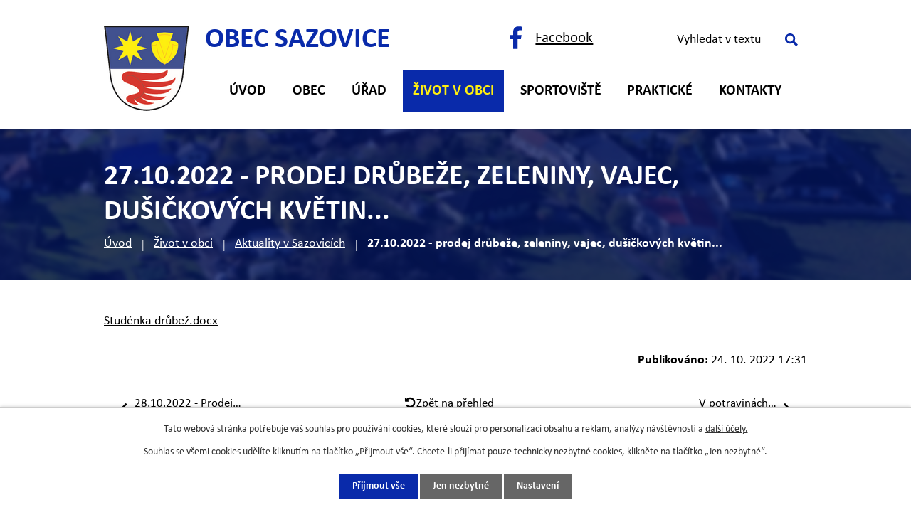

--- FILE ---
content_type: text/html; charset=utf-8
request_url: https://www.sazovice.cz/aktuality-v-sazovicich/27102022-prodej-drubeze-zeleniny-vajec-dusickovych-kvetin
body_size: 10507
content:
<!DOCTYPE html>
<html lang="cs" data-lang-system="cs">
	<head>



		<!--[if IE]><meta http-equiv="X-UA-Compatible" content="IE=EDGE"><![endif]-->
			<meta name="viewport" content="width=device-width, initial-scale=1, user-scalable=yes">
			<meta http-equiv="content-type" content="text/html; charset=utf-8" />
			<meta name="robots" content="index,follow" />
			<meta name="author" content="Antee s.r.o." />
			<meta name="description" content="Studénka drůbež.docx" />
			<meta name="keywords" content="Obec Sazovice, Obecní úřad Sazovice, OÚ Sazovice" />
			<meta name="viewport" content="width=device-width, initial-scale=1, user-scalable=yes" />
<title>27.10.2022 - prodej drůbeže, zeleniny, vajec, dušičkových květin... | Obec Sazovice, okres Zlín.</title>

		<link rel="stylesheet" type="text/css" href="https://cdn.antee.cz/jqueryui/1.8.20/css/smoothness/jquery-ui-1.8.20.custom.css?v=2" integrity="sha384-969tZdZyQm28oZBJc3HnOkX55bRgehf7P93uV7yHLjvpg/EMn7cdRjNDiJ3kYzs4" crossorigin="anonymous" />
		<link rel="stylesheet" type="text/css" href="/style.php?nid=Q0VJRQ==&amp;ver=1768399196" />
		<link rel="stylesheet" type="text/css" href="/css/libs.css?ver=1768399900" />
		<link rel="stylesheet" type="text/css" href="https://cdn.antee.cz/genericons/genericons/genericons.css?v=2" integrity="sha384-DVVni0eBddR2RAn0f3ykZjyh97AUIRF+05QPwYfLtPTLQu3B+ocaZm/JigaX0VKc" crossorigin="anonymous" />

		<script src="/js/jquery/jquery-3.0.0.min.js" ></script>
		<script src="/js/jquery/jquery-migrate-3.1.0.min.js" ></script>
		<script src="/js/jquery/jquery-ui.min.js" ></script>
		<script src="/js/jquery/jquery.ui.touch-punch.min.js" ></script>
		<script src="/js/libs.min.js?ver=1768399900" ></script>
		<script src="/js/ipo.min.js?ver=1768399889" ></script>
			<script src="/js/locales/cs.js?ver=1768399196" ></script>

			<script src='https://www.google.com/recaptcha/api.js?hl=cs&render=explicit' ></script>

		<link href="/aktuality-v-sazovicich?action=atom" type="application/atom+xml" rel="alternate" title="Aktuality v Sazovicích">
		<link href="/uredni-deska?action=atom" type="application/atom+xml" rel="alternate" title="Úřední deska">
		<link href="/rozpocet-a-finance?action=atom" type="application/atom+xml" rel="alternate" title="Rozpočet a finance">
<!-- 400 -->
<link rel="preload" href="/file.php?nid=3937&amp;oid=10698884" as="font" type="font/woff2" crossorigin="anonymous">
<!-- 700 -->
<link rel="preload" href="/file.php?nid=3937&amp;oid=10698885" as="font" type="font/woff2" crossorigin="anonymous">
<link href="/image.php?nid=3937&amp;oid=10698920&amp;width=32" rel="icon" type="image/png">
<link rel="shortcut icon" href="/image.php?nid=3937&amp;oid=10698920&amp;width=32">
<script>
//funkce pro zobrazování a skrývání vyhledávání
ipo.api.live(".header-fulltext > a", function(el){
var ikonaLupa = $(el).find(".ikona-lupa");
$(el).click(function(e) {
e.preventDefault();
$(this).toggleClass("search-active");
$("body").toggleClass("search-active");
if($(this).hasClass("search-active"))
{
$(ikonaLupa).text('X');
$(ikonaLupa).attr("title","Zavřít vyhledávání");
}
else
{
$(this).removeClass("search-active");
$("body").removeClass("search-active");
if( $("body").hasClass("apply-scroll") )
{
$("body").removeClass("apply-scroll");
}
$(ikonaLupa).attr("title","Otevřít vyhledávání");
$(".elasticSearchForm input[type=text]").val("");
}
$(".elasticSearchForm input[type=text]").focus();
});
});
ipo.api.live('body', function (el) {
//posun patičky
$(el).find("#ipocopyright").insertAfter("#ipocontainer");
//backlink
$(el).find(".backlink").addClass("action-button");
//fulltext
$(el).find(".elasticSearchForm").appendTo(".header-container .header-fulltext");
//přejmenování placeholderu
$(el).find(".elasticSearchForm input[type=text]").attr("placeholder", "Vyhledat v textu");
//funkce pro zobrazování, skrývání vyhledávání a ovládání na desktopu
$(el).find(".elasticSearchForm input[type='text']").on("click change focus", function() {
if ( $(this).val() )
{
$(el).find(".elasticSearchForm").addClass("active");
}
else
{
$(el).find(".elasticSearchForm").removeClass("active");
}
});
//funkce na přidání posuvníku
function displayWhisperer()
{
if( !$(".elasticSearch-autocompleteResult").is(':empty')  )
{
$("body").addClass("apply-scroll");
}
else
{
$("body").removeClass("apply-scroll");
}
}
$(".elasticSearchForm input[type='text']").keyup(function() {
$.ajax({
type: "POST",
data: 'keyword=' + $(this).val(),
beforeSend: function() {
displayWhisperer();
},
success: function(data) {
displayWhisperer();
}
});
});
//galerie
$(el).find(".gallery .matrix > li").each(function( index, es ) {
if( $(es).find("div > a img").length )
{
var productImage = $(es).find("div > a img").attr("src");
$(es).find("div > a img").attr("data-imageUrl", productImage);
var productAttribute = $(es).find("div > a img").attr("data-imageUrl");
var productResult = productAttribute.split("&width")[0];
$(es).find("div > a").attr("style", "background-image: url("+productResult+")");
}
var link_product = $(es).find(".title > a").attr("href");
var title_product = $(es).find(".title").attr("title");
$(es).find(".title a").text(title_product);
$(es).append("<a class='link__wrapper' href='"+link_product+"'><\/a>");
$(es).append('<span class="vstup">Vstoupit do alba <svg xmlns="http://www.w3.org/2000/svg" version="1.1" x="0" y="0" width="6" height="10" viewBox="0 0 6 10" xml:space="preserve" enable-background="new 0 0 6 10"><path d="m1.7 9.7 4-4c.2-.2.3-.5.3-.7a1 1 0 0 0-.3-.7l-4-4A1 1 0 0 0 .3.3c-.4.4-.4.9 0 1.4L3.6 5 .3 8.4c-.4.5-.4 1 0 1.4.4.3 1.1.3 1.4-.1z" fill="#d6bea9"/>\span>');
});
if( $(el).find(".images > div").length )
{
$(el).find(".images > div").each(function( index, es ) {
var productImage = $(es).find(".image-inner-wrapper a.image-detail img").attr("data-src");
var productResult = productImage.split("&width")[0];
$(es).find(".image-inner-wrapper a.image-detail img").attr("data-src", productResult);
});
}
});
//označení položek, které mají submenu
ipo.api.live('#ipotopmenu ul.topmenulevel1 li.topmenuitem1', function (el) {
var submenu = $(el).find("ul.topmenulevel2");
if (window.innerWidth <= 1024) {
if (submenu.length) {
$(el).addClass("hasSubmenu");
$(el).find("> a").after("<span class='open-submenu' />");
}
}
});
//wrapnutí spanu do poležek první úrovně
ipo.api.live('#ipotopmenu ul.topmenulevel1 li.topmenuitem1 > a', function (el) {
if (window.innerWidth <= 1024) {
$(el).wrapInner("<span>");
}
});
//rozbaleni menu
$(function () {
if (window.innerWidth <= 1024) {
$(".topmenulevel1 > li.hasSubmenu").each(function (index, es) {
if ($(es).hasClass("active")) {
$(".topmenulevel1 > li.hasSubmenu.active ul.topmenulevel2").css("display", "block");
$(".topmenulevel1 > li.hasSubmenu.active .open-submenu").addClass("see-more");
}
$(es).find(".open-submenu").click(function (e) {
if ($(es).hasClass("active") && $(this).hasClass("see-more")) {
$(this).removeClass("see-more");
$(es).find("ul.topmenulevel2").css("display", "none");
} else {
$(this).toggleClass("see-more");
if ($(this).hasClass("see-more")) {
$("ul.topmenulevel2").css("display", "none");
$(this).next("ul.topmenulevel2").css("display", "block");
$(".topmenulevel1 > li > a").removeClass("see-more");
$(this).addClass("see-more");
} else {
$(this).removeClass("see-more");
$(this).next("ul.topmenulevel2").css("display", "none");
}
}
});
});
}
});
ipo.api.live('h1', function(el) {
if((!document.getElementById('page10560628')) && ($("#system-menu").length != 1) && (window.innerWidth > 1024))  {
$(el).prependTo("#iponavigation");
$("#iponavigation").prependTo(".header__bg--sp");
}
if (($('.error')[0]) && (window.innerWidth > 1024)) {
$(el).prependTo(".header__bg--sp");
$(el).wrapAll("<div id='iponavigation'>");
}
});
</script>

<link rel="preload" href="/image.php?nid=3937&amp;oid=10698923" as="image">
<meta name="format-detection" content="telephone=no">
	</head>

	<body id="page498027" class="subpage498027 subpage495607"
			
			data-nid="3937"
			data-lid="CZ"
			data-oid="498027"
			data-layout-pagewidth="1024"
			
			data-slideshow-timer="3"
			 data-ipo-article-id="691004"
						
				
				data-layout="responsive" data-viewport_width_responsive="1024"
			>



							<div id="snippet-cookiesConfirmation-euCookiesSnp">			<div id="cookieChoiceInfo" class="cookie-choices-info template_1">
					<p>Tato webová stránka potřebuje váš souhlas pro používání cookies, které slouží pro personalizaci obsahu a reklam, analýzy návštěvnosti a 
						<a class="cookie-button more" href="https://navody.antee.cz/cookies" target="_blank">další účely.</a>
					</p>
					<p>
						Souhlas se všemi cookies udělíte kliknutím na tlačítko „Přijmout vše“. Chcete-li přijímat pouze technicky nezbytné cookies, klikněte na tlačítko „Jen nezbytné“.
					</p>
				<div class="buttons">
					<a class="cookie-button action-button ajax" id="cookieChoiceButton" rel=”nofollow” href="/aktuality-v-sazovicich/27102022-prodej-drubeze-zeleniny-vajec-dusickovych-kvetin?do=cookiesConfirmation-acceptAll">Přijmout vše</a>
					<a class="cookie-button cookie-button--settings action-button ajax" rel=”nofollow” href="/aktuality-v-sazovicich/27102022-prodej-drubeze-zeleniny-vajec-dusickovych-kvetin?do=cookiesConfirmation-onlyNecessary">Jen nezbytné</a>
					<a class="cookie-button cookie-button--settings action-button ajax" rel=”nofollow” href="/aktuality-v-sazovicich/27102022-prodej-drubeze-zeleniny-vajec-dusickovych-kvetin?do=cookiesConfirmation-openSettings">Nastavení</a>
				</div>
			</div>
</div>				<div id="ipocontainer">

			<div class="menu-toggler">

				<span>Menu</span>
				<span class="genericon genericon-menu"></span>
			</div>

			<span id="back-to-top">

				<i class="fa fa-angle-up"></i>
			</span>

			<div id="ipoheader">

				<div class="header-container flex-container layout-container">
	<a href="/" class="header-logo" title="Obec Sazovice">
		<img src="/image.php?nid=3937&amp;oid=10698923" alt="Obec Sazovice" width="120" height="120">
		<strong>Obec <br>Sazovice</strong>
	</a>
	<div class="header-kontakt flex-container">
		<a class="fb-icon" href="https://www.facebook.com/Obec-Sazovice-452795304897637/" target="_blank" rel="noopener noreferrer"><span>Facebook</span></a>
		<div class="header-fulltext">
			<a href="#"><span title="Otevřít vyhledávání" class="ikona-lupa">Ikona</span></a>
		</div>
	</div>
</div>



<div class="header__bg header__bg--sp">
	
		 
		<div class="boxImage" style="background-image:url(/image.php?oid=10698917&amp;nid=3937&amp;width=2000);">
			<br>
		</div>
		 
		
	
</div>			</div>

			<div id="ipotopmenuwrapper">

				<div id="ipotopmenu">
<h4 class="hiddenMenu">Horní menu</h4>
<ul class="topmenulevel1"><li class="topmenuitem1 noborder" id="ipomenu10560628"><a href="/">Úvod</a></li><li class="topmenuitem1" id="ipomenu10713791"><a href="/obec">Obec</a><ul class="topmenulevel2"><li class="topmenuitem2" id="ipomenu491925"><a href="/zakladni-informace">Základní informace</a></li><li class="topmenuitem2" id="ipomenu492672"><a href="/historie">Historie</a><ul class="topmenulevel3"><li class="topmenuitem3" id="ipomenu6772299"><a href="/zajimavosti-">Zajímavosti</a></li><li class="topmenuitem3" id="ipomenu495612"><a href="/osobnosti-obce">Osobnosti obce</a></li><li class="topmenuitem3" id="ipomenu498100"><a href="/heraldika-znak-prapor">Symboly obce</a></li></ul></li><li class="topmenuitem2" id="ipomenu10713955"><a href="https://kostel-sazovice.cz/" target="_blank">Kostel sv. Václava</a></li><li class="topmenuitem2" id="ipomenu5801259"><a href="/sluzby-v-obci">Služby v obci</a><ul class="topmenulevel3"><li class="topmenuitem3" id="ipomenu10741537"><a href="/spolecensky-sal">Společenský sál</a></li><li class="topmenuitem3" id="ipomenu10741558"><a href="/potraviny-sazovjanka">Potraviny Sazovjanka</a></li><li class="topmenuitem3" id="ipomenu10741641"><a href="/pohostinstvi-sazovice">Pohostinství Sazovice</a></li><li class="topmenuitem3" id="ipomenu10741559"><a href="/restaurace-na-koupalisti">Restaurace Na koupališti</a></li><li class="topmenuitem3" id="ipomenu12675175"><a href="/vyletiste-zahrazovo">Výletiště Zahrázovo</a></li><li class="topmenuitem3" id="ipomenu10741550"><a href="/kadernictvi">Kadeřnictví</a></li><li class="topmenuitem3" id="ipomenu10741555"><a href="/pedikura">Pedikúra</a></li><li class="topmenuitem3" id="ipomenu11367745"><a href="/floristika">Floristika</a></li><li class="topmenuitem3" id="ipomenu10741563"><a href="/svoz-a-odstraneni-komunalniho-odpadu-z-cinnosti-pravnickych-osob-a-podnikajicich-fyzickych-osob-na-uzemi-obce">Svoz a odstranění komunálního odpadu z činnosti právnických osob a podnikajících fyzických osob na území obce</a></li></ul></li><li class="topmenuitem2" id="ipomenu10742947"><a href="/muzeum">Místní muzeum</a></li><li class="topmenuitem2" id="ipomenu508136"><a href="/knihovna">Knihovna</a></li><li class="topmenuitem2" id="ipomenu7484169"><a href="/sberny-dvur-trideneho-odpadu">Sběrný dvůr</a></li><li class="topmenuitem2" id="ipomenu8237473"><a href="/dotace-a-projekty-obce">Dotace a projekty obce</a><ul class="topmenulevel3"><li class="topmenuitem3" id="ipomenu12008454"><a href="/prijate-dotace-v-roce-2025">Přijaté dotace v roce 2025</a></li><li class="topmenuitem3" id="ipomenu12008453"><a href="/prijate-dotace-v-roce-2024">Přijaté dotace v roce 2024</a></li><li class="topmenuitem3" id="ipomenu10822868"><a href="/prijate-dotace-v-roce-2023">Přijaté dotace v roce 2023</a></li><li class="topmenuitem3" id="ipomenu10822867"><a href="/prijate-dotace-v-roce-2022">Přijaté dotace v roce 2022</a></li><li class="topmenuitem3" id="ipomenu10822861"><a href="/prijate-dotace-v-roce-2021">Přijaté dotace v roce 2021</a></li><li class="topmenuitem3" id="ipomenu10822860"><a href="/prijate-dotace-v-roce-2020">Přijaté dotace v roce 2020</a></li><li class="topmenuitem3" id="ipomenu10822856"><a href="/prijate-dotace-v-roce-2019">Přijaté dotace v roce 2019</a></li><li class="topmenuitem3" id="ipomenu10822853"><a href="/prijate-dotace-v-roce-2018">Přijaté dotace v roce 2018</a></li><li class="topmenuitem3" id="ipomenu10822852"><a href="/prijate-dotace-v-roce-2017">Přijaté dotace v roce 2017</a></li><li class="topmenuitem3" id="ipomenu10822850"><a href="/prijate-dotace-v-roce-2016">Přijaté dotace v roce 2016</a></li><li class="topmenuitem3" id="ipomenu10822823"><a href="/prijate-dotace-v-roce-2015">Přijaté dotace v roce 2015</a></li></ul></li><li class="topmenuitem2" id="ipomenu5569835"><a href="/uzemni-plan">Územní plán</a></li><li class="topmenuitem2" id="ipomenu7487224"><a href="/geoportal-obce-sazovice">Geoportál obce Sazovice</a></li><li class="topmenuitem2" id="ipomenu4098379"><a href="/verejne-zakazky">Veřejné zakázky</a></li></ul></li><li class="topmenuitem1" id="ipomenu491387"><a href="/obecni-urad">Úřad</a><ul class="topmenulevel2"><li class="topmenuitem2" id="ipomenu1689378"><a href="/uredni-deska">Úřední deska</a></li><li class="topmenuitem2" id="ipomenu491967"><a href="/popis-uradu">Popis úřadu</a></li><li class="topmenuitem2" id="ipomenu5919202"><a href="/zastupitelstvo">Zastupitelstvo</a><ul class="topmenulevel3"><li class="topmenuitem3" id="ipomenu9412808"><a href="/zo-sazovice-2022-2026">ZO Sazovice 2022 - 2026</a></li><li class="topmenuitem3" id="ipomenu6753516"><a href="/zastupitelstvo-obce-sazovice-2018-2022">ZO Sazovice 2018 - 2022</a></li></ul></li><li class="topmenuitem2" id="ipomenu7576843"><a href="/rozpocet-a-finance">Rozpočet a finance</a></li><li class="topmenuitem2" id="ipomenu4327709"><a href="/povinne-zverejnovane-informace">Povinně zveřejňované informace</a></li><li class="topmenuitem2" id="ipomenu491988"><a href="/obecne-zavazne-vyhlasky-zakony">Obecně závazné vyhlášky, zákony</a></li><li class="topmenuitem2" id="ipomenu491972"><a href="/poskytovani-informaci-a-prijem-podani">Poskytování informací a příjem podání</a></li><li class="topmenuitem2" id="ipomenu492000"><a href="/elektronicka-podatelna">Elektronická podatelna</a></li><li class="topmenuitem2" id="ipomenu7643048"><a href="https://cro.justice.cz/" target="_blank">Registr oznámení</a></li><li class="topmenuitem2" id="ipomenu6300963"><a href="/gdpr">GDPR</a></li></ul></li><li class="topmenuitem1 active" id="ipomenu495607"><a href="/kultura">Život v obci</a><ul class="topmenulevel2"><li class="topmenuitem2 active" id="ipomenu498027"><a href="/aktuality-v-sazovicich">Aktuality v Sazovicích</a></li><li class="topmenuitem2" id="ipomenu4356521"><a href="/fotogalerie">Fotogalerie</a></li><li class="topmenuitem2" id="ipomenu7654610"><a href="http://www.sazovickaskolicka.cz" target="_blank">ZŠ a MŠ Sazovice</a></li><li class="topmenuitem2" id="ipomenu530787"><a href="/sazovicke-noviny">Sazovické noviny</a><ul class="topmenulevel3"><li class="topmenuitem3" id="ipomenu13007044"><a href="/rok-2026">Rok 2026</a></li><li class="topmenuitem3" id="ipomenu12134138"><a href="/rok-2025">Rok 2025</a></li><li class="topmenuitem3" id="ipomenu10911392"><a href="/Rok_2024">Rok 2024</a></li><li class="topmenuitem3" id="ipomenu9849292"><a href="/2023">Rok 2023</a></li><li class="topmenuitem3" id="ipomenu8913762"><a href="/rok-2022">Rok 2022</a></li><li class="topmenuitem3" id="ipomenu8263865"><a href="/rok-2021">Rok 2021</a></li></ul></li><li class="topmenuitem2" id="ipomenu8047006"><a href="/smutecni-oznameni">Smuteční oznámení</a></li><li class="topmenuitem2" id="ipomenu491397"><a href="/spolky-a-kluby">Spolky a kluby</a><ul class="topmenulevel3"><li class="topmenuitem3" id="ipomenu6706701"><a href="/haslergy">HaŠLeRGy</a></li><li class="topmenuitem3" id="ipomenu6753512"><a href="http://www.btsazovice.cz/" target="_blank">Bike Team Sazovice</a></li><li class="topmenuitem3" id="ipomenu998260"><a href="/kdu-csl">KDU-ČSL</a></li><li class="topmenuitem3" id="ipomenu495417"><a href="/hasici">Hasiči</a><ul class="topmenulevel4"><li class="topmenuitem4" id="ipomenu1839824"><a href="/zasahy-nasich-hasicu">Zásahy našich hasičů</a></li><li class="topmenuitem4" id="ipomenu2006414"><a href="/zasahova-jednotka">Zásahová jednotka</a></li><li class="topmenuitem4" id="ipomenu1749300"><a href="/hasicska-technika">Hasičská technika</a></li><li class="topmenuitem4" id="ipomenu1660865"><a href="/zavodni-team-muzu">Závodní teamy</a><ul class="topmenulevel5"><li class="topmenuitem5" id="ipomenu11315766"><a href="/team-muzu">Team mužů</a></li><li class="topmenuitem5" id="ipomenu11315768"><a href="/team-zen">Team žen</a></li><li class="topmenuitem5" id="ipomenu11315769"><a href="/team-muzu-nad-35-let">Team mužů nad 35 let</a></li><li class="topmenuitem5" id="ipomenu11315770"><a href="/team-zaku-a-dorostu">Team žáků a dorostů</a></li></ul></li><li class="topmenuitem4" id="ipomenu2248368"><a href="/zavodni-team-zaku">Závodní team žáků</a></li><li class="topmenuitem4" id="ipomenu2006473"><a href="/vybor-sdh-sazovice">Výbor SDH Sazovice</a></li><li class="topmenuitem4" id="ipomenu1936863"><a href="/hasicska-fotogalerie">Hasičská fotogalerie</a></li><li class="topmenuitem4" id="ipomenu2153920"><a href="/jine-hasicske-zajimavosti">Jiné hasičské zajímavosti</a></li></ul></li><li class="topmenuitem3" id="ipomenu4357006"><a href="https://dfskonopka.webnode.cz/" target="_top">Konopka</a></li><li class="topmenuitem3" id="ipomenu6852029"><a href="https://cm-lunak.webnode.cz/" target="_top">Cimbálová muzika Luňák</a></li><li class="topmenuitem3" id="ipomenu495421"><a href="/myslivci">Myslivci</a></li><li class="topmenuitem3" id="ipomenu1643128"><a href="/vcelarsky-krouzek">Včelařský kroužek</a><ul class="topmenulevel4"><li class="topmenuitem4" id="ipomenu1660646"><a href="/fotogalerie-vcelari">Fotogalerie včelaři</a></li><li class="topmenuitem4" id="ipomenu1661243"><a href="/z-cinnosti-clenu-krouzku">Z činnosti členů kroužku</a></li><li class="topmenuitem4" id="ipomenu2643307"><a href="/podekovani-sponzorum">Poděkování sponzorům</a></li></ul></li><li class="topmenuitem3" id="ipomenu5773017"><a href="/spolek-pro-vystavbu-kostela-sv-vaclava">Spolek pro výstavbu kostela sv. Václava</a><ul class="topmenulevel4"><li class="topmenuitem4" id="ipomenu5832005"><a href="/sveceni">Svěcení</a></li><li class="topmenuitem4" id="ipomenu5832003"><a href="/harmonogram-rezimu-kostela">Harmonogram režimu kostela</a></li><li class="topmenuitem4" id="ipomenu5832002"><a href="/napsali-o-nas">Napsali o nás</a></li></ul></li><li class="topmenuitem3" id="ipomenu5765104"><a href="/gucabab">Gučabab</a></li></ul></li><li class="topmenuitem2" id="ipomenu10713914"><a href="/tradice">Tradice</a><ul class="topmenulevel3"><li class="topmenuitem3" id="ipomenu495611"><a href="/hanacke-pravo">Hanácké právo</a></li></ul></li></ul></li><li class="topmenuitem1" id="ipomenu8205898"><a href="/sportoviste">Sportoviště</a><ul class="topmenulevel2"><li class="topmenuitem2" id="ipomenu9479090"><a href="http://rezervace.sazovice.cz/rezervace/rezervace.aspx" target="_blank">Rezervační systém</a></li><li class="topmenuitem2" id="ipomenu8205912"><a href="/tenisove-kurty">Tenisové kurty</a></li><li class="topmenuitem2" id="ipomenu8205915"><a href="/multifunkcni-hriste">Multifunkční hřiště</a></li><li class="topmenuitem2" id="ipomenu8205917"><a href="/multifunkcni-oval">Multifunkční ovál</a></li><li class="topmenuitem2" id="ipomenu8205918"><a href="/badmintonova-hala">Badmintonová hala</a></li><li class="topmenuitem2" id="ipomenu8205897"><a href="/koupaliste">Koupaliště</a><ul class="topmenulevel3"><li class="topmenuitem3" id="ipomenu8279165"><a href="/zakladni-informace-cenik">Základní informace, ceník</a></li><li class="topmenuitem3" id="ipomenu8279408"><a href="/sezonni-permanentka">Sezónní permanentka</a></li><li class="topmenuitem3" id="ipomenu11010928"><a href="/fotogalerie-sportoviste/koupaliste" target="_top">Fotogalerie koupaliště</a></li></ul></li><li class="topmenuitem2" id="ipomenu8207486"><a href="/detske-hriste">Dětské hřiště</a></li></ul></li><li class="topmenuitem1" id="ipomenu10713946"><a href="/prakticke">Praktické</a><ul class="topmenulevel2"><li class="topmenuitem2" id="ipomenu10713956"><a href="https://www.czechpoint.cz/public/" target="_blank">Czech POINT</a></li><li class="topmenuitem2" id="ipomenu4356575"><a href="http://www.edpp.cz/dpp/sazovice" target="_blank">Povodňový plán</a></li><li class="topmenuitem2" id="ipomenu3560902"><a href="/informace-pro-obcany-pro-pripad-vzniku-krizove-situace">Informace pro občany pro případ vzniku krizové situace</a></li><li class="topmenuitem2" id="ipomenu10741667"><a href="/jizdni-rady">Jízdní řády</a></li><li class="topmenuitem2" id="ipomenu10741669"><a href="/ordinace-praktickeho-lekare-pro-dospele-malenovice">Ordinace praktického lékaře pro dospělé Malenovice</a></li></ul></li><li class="topmenuitem1" id="ipomenu10560633"><a href="/kontakty">Kontakty</a></li></ul>
					<div class="cleartop"></div>
				</div>
			</div>
			<div id="ipomain">
				<div class="elasticSearchForm elasticSearch-container" id="elasticSearch-form-2768971" >
	<h4 class="newsheader">Vyhledat v textu</h4>
	<div class="newsbody">
<form action="/aktuality-v-sazovicich/27102022-prodej-drubeze-zeleniny-vajec-dusickovych-kvetin?do=mainSection-elasticSearchForm-2768971-form-submit" method="post" id="frm-mainSection-elasticSearchForm-2768971-form">
<label hidden="" for="frmform-q">Fulltextové vyhledávání</label><input type="text" placeholder="Vyhledat v textu" autocomplete="off" name="q" id="frmform-q" value=""> 			<input type="submit" value="Hledat" class="action-button">
			<div class="elasticSearch-autocomplete"></div>
</form>
	</div>
</div>

<script >

	app.index.requireElasticSearchAutocomplete('frmform-q', "\/vyhledat-v-textu?do=autocomplete");
</script>
<div class="data-aggregator-calendar" id="data-aggregator-calendar-4379244">
	<h4 class="newsheader">Kalendář akcí</h4>
	<div class="newsbody">
<div id="snippet-mainSection-dataAggregatorCalendar-4379244-cal"><div class="blog-cal ui-datepicker-inline ui-datepicker ui-widget ui-widget-content ui-helper-clearfix ui-corner-all">
	<div class="ui-datepicker-header ui-widget-header ui-helper-clearfix ui-corner-all">
		<a class="ui-datepicker-prev ui-corner-all ajax" href="/aktuality-v-sazovicich/27102022-prodej-drubeze-zeleniny-vajec-dusickovych-kvetin?mainSection-dataAggregatorCalendar-4379244-date=202512&amp;do=mainSection-dataAggregatorCalendar-4379244-reload" title="Předchozí měsíc">
			<span class="ui-icon ui-icon-circle-triangle-w">Předchozí</span>
		</a>
		<a class="ui-datepicker-next ui-corner-all ajax" href="/aktuality-v-sazovicich/27102022-prodej-drubeze-zeleniny-vajec-dusickovych-kvetin?mainSection-dataAggregatorCalendar-4379244-date=202602&amp;do=mainSection-dataAggregatorCalendar-4379244-reload" title="Následující měsíc">
			<span class="ui-icon ui-icon-circle-triangle-e">Následující</span>
		</a>
		<div class="ui-datepicker-title">Leden 2026</div>
	</div>
	<table class="ui-datepicker-calendar">
		<thead>
			<tr>
				<th title="Pondělí">P</th>
				<th title="Úterý">Ú</th>
				<th title="Středa">S</th>
				<th title="Čtvrtek">Č</th>
				<th title="Pátek">P</th>
				<th title="Sobota">S</th>
				<th title="Neděle">N</th>
			</tr>

		</thead>
		<tbody>
			<tr>

				<td>

						<span class="tooltip ui-state-default ui-datepicker-other-month">29</span>
				</td>
				<td>

						<span class="tooltip ui-state-default ui-datepicker-other-month">30</span>
				</td>
				<td>

						<span class="tooltip ui-state-default ui-datepicker-other-month">31</span>
				</td>
				<td>

						<span class="tooltip ui-state-default day-off holiday" title="Nový rok">1</span>
				</td>
				<td>

						<span class="tooltip ui-state-default">2</span>
				</td>
				<td>

						<span class="tooltip ui-state-default saturday day-off">3</span>
				</td>
				<td>

						<span class="tooltip ui-state-default sunday day-off">4</span>
				</td>
			</tr>
			<tr>

				<td>

						<span class="tooltip ui-state-default">5</span>
				</td>
				<td>

						<span class="tooltip ui-state-default">6</span>
				</td>
				<td>

						<span class="tooltip ui-state-default">7</span>
				</td>
				<td>

						<span class="tooltip ui-state-default">8</span>
				</td>
				<td>

						<span class="tooltip ui-state-default">9</span>
				</td>
				<td>

						<span class="tooltip ui-state-default saturday day-off">10</span>
				</td>
				<td>

						<span class="tooltip ui-state-default sunday day-off">11</span>
				</td>
			</tr>
			<tr>

				<td>

						<span class="tooltip ui-state-default">12</span>
				</td>
				<td>

						<span class="tooltip ui-state-default">13</span>
				</td>
				<td>

						<span class="tooltip ui-state-default">14</span>
				</td>
				<td>

						<span class="tooltip ui-state-default">15</span>
				</td>
				<td>

						<span class="tooltip ui-state-default ui-state-highlight ui-state-active">16</span>
				</td>
				<td>

						<span class="tooltip ui-state-default saturday day-off">17</span>
				</td>
				<td>

						<span class="tooltip ui-state-default sunday day-off">18</span>
				</td>
			</tr>
			<tr>

				<td>

						<span class="tooltip ui-state-default">19</span>
				</td>
				<td>

						<span class="tooltip ui-state-default">20</span>
				</td>
				<td>

						<span class="tooltip ui-state-default">21</span>
				</td>
				<td>

						<span class="tooltip ui-state-default">22</span>
				</td>
				<td>

						<span class="tooltip ui-state-default">23</span>
				</td>
				<td>

						<span class="tooltip ui-state-default saturday day-off">24</span>
				</td>
				<td>

						<span class="tooltip ui-state-default sunday day-off">25</span>
				</td>
			</tr>
			<tr>

				<td>

						<span class="tooltip ui-state-default">26</span>
				</td>
				<td>

						<span class="tooltip ui-state-default">27</span>
				</td>
				<td>

						<span class="tooltip ui-state-default">28</span>
				</td>
				<td>

						<span class="tooltip ui-state-default">29</span>
				</td>
				<td>

						<span class="tooltip ui-state-default">30</span>
				</td>
				<td>

						<span class="tooltip ui-state-default saturday day-off">31</span>
				</td>
				<td>

						<span class="tooltip ui-state-default sunday day-off ui-datepicker-other-month">1</span>
				</td>
			</tr>
		</tbody>
	</table>
</div>
</div>	</div>
</div>

				<div id="ipomainframe">
					<div id="ipopage">
<div id="iponavigation">
	<h5 class="hiddenMenu">Drobečková navigace</h5>
	<p>
			<a href="/">Úvod</a> <span class="separator">&gt;</span>
			<a href="/kultura">Život v obci</a> <span class="separator">&gt;</span>
			<a href="/aktuality-v-sazovicich">Aktuality v Sazovicích</a> <span class="separator">&gt;</span>
			<span class="currentPage">27.10.2022 - prodej drůbeže, zeleniny, vajec, dušičkových květin...</span>
	</p>

</div>
						<div class="ipopagetext">
							<div class="blog view-detail content">
								
								<h1>27.10.2022 - prodej drůbeže, zeleniny, vajec, dušičkových květin...</h1>

<div id="snippet--flash"></div>
								
																	

<hr class="cleaner">




<hr class="cleaner">

<div class="article">
	

	<div class="paragraph text clearfix">
<p><a href="/file.php?nid=3937&amp;oid=9408334">Studénka drůbež.docx</a></p>	</div>
		
<div id="snippet--images"><div class="images clearfix">

	</div>
</div>


<div id="snippet--uploader"></div>			<div class="article-footer">
													<div class="published"><span>Publikováno:</span> 24. 10. 2022 17:31</div>

					</div>
	
</div>

<hr class="cleaner">
<div class="content-paginator clearfix">
	<span class="linkprev">
		<a href="/aktuality-v-sazovicich/28102022-prodej-ovoce-a-zeleniny">

			<span class="linkprev-chevron">
				<i class="fa fa-angle-left"></i>
			</span>
			<span class="linkprev-text">
				<span class="linkprev-title">28.10.2022 - Prodej…</span>
				<span class="linkprev-date">Publikováno: 26. 10. 2022 10:40</span>
			</span>
		</a>
	</span>
	<span class="linkback">
		<a href='/aktuality-v-sazovicich'>
			<span class="linkback-chevron">
				<i class="fa fa-undo"></i>
			</span>
			<span class="linkback-text">
				<span>Zpět na přehled</span>
			</span>
		</a>
	</span>
	<span class="linknext">
		<a href="/aktuality-v-sazovicich/v-potravinach-sazovjanka-si-muzete-jiz-objednat-vanocni-hvezdu">

			<span class="linknext-chevron">
				<i class="fa fa-angle-right"></i>
			</span>
			<span class="linknext-text">
				<span class="linknext-title">V potravinách…</span>
				<span class="linknext-date">Publikováno: 20. 10. 2022 15:43</span>
			</span>
		</a>
	</span>
</div>

		
															</div>
						</div>
					</div>


					

					

					<div class="hrclear"></div>
					<div id="ipocopyright">
<div class="copyright">
	<div class="footer-wrapper">
	<div class="footer-container layout-container flex-container">
		<div class="footer-left">
			<a href="/" class="footer-logo" title="Obec Sazovice">
				<img src="/image.php?nid=3937&amp;oid=10698923" alt="Obec Sazovice" width="114" height="114">
				<span>
					<strong>OÚ Sazovice</strong>
					<span>Sazovice 180, 763 01 Mysločovice</span>
				</span>
			</a>
			<div class="footer-info">
				<div class="footer-kontakt">
					<p><a href="tel:+420577121500">+420 577 121 500</a></p>
					<p><a href="tel:+420577121482">+420 577 121 482</a></p>
					<p><a href="tel:+420725121141">+420 725 121 141</a></p>
					<p><a href="mailto:starosta@sazovice.cz">starosta@sazovice.cz</a></p>
				</div>
				<p>
					<strong>IČO</strong><br>
					00568716
				</p>
				<p>
					<strong>Číslo účtu</strong><br>
					304505745/0300
				</p>
				<p>
					<strong>ID datové schránky</strong><br>
					zgmbjmt
				</p>
			</div>
		</div>
		<div class="footer-right">
			<h6>Úřední hodiny</h6>
			<p>
				<strong class="minwidth_m">pondělí </strong>7:30 - 11:00, 14:00 - 17:30<br>
				<strong class="minwidth_m">středa </strong>7:30 - 11:00, 14:00 - 17:30
			</p>
			<div class="footer-mapa">
				<a href="https://maps.app.goo.gl/TUyBWECvzwxwyMJLA" target="_blank" rel="noopener noreferrer">
					<span>Zobrazit na mapě</span>
				</a>
			</div>
		</div>
	</div>
</div>
<div class="row antee">
	<p class="layout-container">
		© 2026 Obec Sazovice, <a href="mailto:starosta@sazovice.cz">Kontaktovat webmastera</a>, <span id="links"><a href="/mapa-stranek">Mapa stránek</a>, <a href="/prohlaseni-o-pristupnosti">Prohlášení o přístupnosti</a></span><br>ANTEE s.r.o. - <a href="https://www.antee.cz" rel="nofollow">Tvorba webových stránek</a>, Redakční systém IPO
	</p>
</div>
</div>
					</div>
					<div id="ipostatistics">
<script >
	var _paq = _paq || [];
	_paq.push(['disableCookies']);
	_paq.push(['trackPageView']);
	_paq.push(['enableLinkTracking']);
	(function() {
		var u="https://matomo.antee.cz/";
		_paq.push(['setTrackerUrl', u+'piwik.php']);
		_paq.push(['setSiteId', 3295]);
		var d=document, g=d.createElement('script'), s=d.getElementsByTagName('script')[0];
		g.defer=true; g.async=true; g.src=u+'piwik.js'; s.parentNode.insertBefore(g,s);
	})();
</script>
<script >
	$(document).ready(function() {
		$('a[href^="mailto"]').on("click", function(){
			_paq.push(['setCustomVariable', 1, 'Click mailto','Email='+this.href.replace(/^mailto:/i,'') + ' /Page = ' +  location.href,'page']);
			_paq.push(['trackGoal', null]);
			_paq.push(['trackPageView']);
		});

		$('a[href^="tel"]').on("click", function(){
			_paq.push(['setCustomVariable', 1, 'Click telefon','Telefon='+this.href.replace(/^tel:/i,'') + ' /Page = ' +  location.href,'page']);
			_paq.push(['trackPageView']);
		});
	});
</script>
					</div>

					<div id="ipofooter">
						
					</div>
				</div>
			</div>
		</div>
	</body>
</html>


--- FILE ---
content_type: image/svg+xml
request_url: https://www.sazovice.cz/file.php?nid=3937&oid=10702300
body_size: 120181
content:
<svg xmlns="http://www.w3.org/2000/svg" width="520.565" height="300.774" viewBox="0 0 520.565 300.774">
  <g id="Group_832" data-name="Group 832" transform="translate(-1082.48 -2452.909)">
    <g id="Group_779" data-name="Group 779" transform="translate(1083 2453.435)" opacity="0.201">
      <path id="Path_22" data-name="Path 22" d="M4044.912,4611.434c.265-.111.519-.214.7-.291a6.41,6.41,0,0,1,1.329-.515,1.811,1.811,0,0,1,.923.145c.208.141.3.724.488.89a1.391,1.391,0,0,0,.72.251,2.39,2.39,0,0,0,1.144-.533c.259-.264.383-1.064.619-1.348a2.853,2.853,0,0,1,.837-.612,5.58,5.58,0,0,1,1.491-.195,6.533,6.533,0,0,1,1.423.131c.326.091.881.574,1.219.586a3.942,3.942,0,0,0,1.645-.631,9.859,9.859,0,0,0,1.522-1.512c.269-.315.664-1.067.968-1.349a7.269,7.269,0,0,1,1.023-.622c.389-.226,1.177-.667,1.576-.879a13.274,13.274,0,0,0,1.425-.731c.311-.232.738-.906,1.057-1.128a4.112,4.112,0,0,1,1.021-.424,11.164,11.164,0,0,0,1.644-.2c.383-.193.859-.972,1.185-1.252a9.087,9.087,0,0,1,1.445-1.009,6.319,6.319,0,0,1,1.11-.328,8.877,8.877,0,0,0,1.044-.14c.259-.106.635-.561.892-.665a2.892,2.892,0,0,1,1.132-.153,2.053,2.053,0,0,1,.816.379,2.285,2.285,0,0,1,.414.84c.058.248-.067.777,0,1.022a2.281,2.281,0,0,0,.586,1,1.969,1.969,0,0,0,1,.188,2.842,2.842,0,0,0,1.155-.457,7.084,7.084,0,0,0,.751-1.208,8.467,8.467,0,0,1,.869-1.152,1.454,1.454,0,0,1,.555-.348,2.5,2.5,0,0,1,1.318.457c.284.224.538.966.8,1.216a1.9,1.9,0,0,0,.75.448,3.646,3.646,0,0,0,1.163-.326c.393-.128,1.144-.481,1.544-.588a10.928,10.928,0,0,0,1.827-.3,2.561,2.561,0,0,0,.806-.856,8.1,8.1,0,0,0,.228-1.272c.076-.3.149-.971.381-1.173a1.721,1.721,0,0,1,.9-.176c.285,0,.832.26,1.12.247a3.81,3.81,0,0,0,1.631-.475,6.628,6.628,0,0,0,.869-1.35,5.456,5.456,0,0,1,.915-1.295c.315-.205,1.152-.109,1.48-.295a3.131,3.131,0,0,0,.62-.694,9.684,9.684,0,0,0,.923-1.448,3.87,3.87,0,0,0,.351-1.392,4.646,4.646,0,0,0-.718-1.575,12.876,12.876,0,0,0-1.122-1.134c-.232-.24-.816-.657-.914-.98a1.905,1.905,0,0,1,.164-1.034,3.323,3.323,0,0,1,.837-.8c.21-.152.7-.325.914-.47a3.932,3.932,0,0,0,1.087-.958,2.349,2.349,0,0,0,.1-1.209,4.283,4.283,0,0,0-.794-1.238,12.994,12.994,0,0,0-.991-.859,5.5,5.5,0,0,1-.879-.761,1.854,1.854,0,0,1-.24-.827,4.635,4.635,0,0,1,.766-1.709,12.126,12.126,0,0,1,1.485-1.369c.341-.3,1.2-.778,1.386-1.2a1.192,1.192,0,0,0,0-.635,2.417,2.417,0,0,0-.684-.977c-.229-.156-.914-.039-1.079-.263-.191-.265,0-.993.1-1.307a9.523,9.523,0,0,1,.75-1.237c.24-.421.707-1.273.912-1.715.155-.329.343-1.048.54-1.354a4.2,4.2,0,0,1,.849-.881c.313-.212,1.064-.4,1.4-.571.4-.2,1.133-.7,1.518-.911.288-.167.892-.429,1.157-.623a5.693,5.693,0,0,0,1.079-1.011,4.9,4.9,0,0,0,.392-1.014,9.237,9.237,0,0,0,.439-1.94c0-.334-.262-.971-.276-1.305-.02-.521.313-1.552.276-2.073a15.321,15.321,0,0,0-.474-1.731,9.62,9.62,0,0,1-.357-2.021c.035-.506.636-1.422.62-1.929a2.469,2.469,0,0,0-.228-.57,2.864,2.864,0,0,1-.327-.768c0-.286.372-.78.44-1.058a1.637,1.637,0,0,0,.067-.751c-.088-.207-.533-.41-.687-.573a2.5,2.5,0,0,1-.571-.746,1.214,1.214,0,0,1,.131-.819,1.487,1.487,0,0,1,.961-.278c.224.03.561.42.785.442a1.944,1.944,0,0,0,1.059-.343,5.4,5.4,0,0,0,.8-1.535,6.508,6.508,0,0,0,.685-1.712,2.1,2.1,0,0,0-.345-1.111,2.829,2.829,0,0,0-1.142-.487,3.853,3.853,0,0,0-1.338,0c0,.07-.57-.433-.639-.647a2.81,2.81,0,0,1,.128-1.155c.074-.281.354-.8.458-1.065a6.614,6.614,0,0,1,.457-1.392.2.2,0,0,1,.014-.021,3.441,3.441,0,0,1,.835-.523c.241-.132.773-.285,1-.435a6.515,6.515,0,0,0,1.09-1.022c.174-.219.376-.755.567-.958a1.375,1.375,0,0,1,.565-.389.744.744,0,0,1,.5.149c.16.173.07.72.2.911a1.029,1.029,0,0,0,.5.372,1.34,1.34,0,0,0,.717-.218c.234-.158.475-.718.7-.889a2.555,2.555,0,0,1,.893-.416,1.29,1.29,0,0,1,.782.091c.149.113.166.534.261.694.146.241.475.756.739.846a1.8,1.8,0,0,0,1.219-.238,3.135,3.135,0,0,0,.543-1.108,3.927,3.927,0,0,0,.283-1c0-.22-.277-.631-.24-.85a1.55,1.55,0,0,1,.479-.678,3.229,3.229,0,0,1,1.046-.345,12.972,12.972,0,0,1,2.088,0,4.445,4.445,0,0,0,1.35.328,2.925,2.925,0,0,0,.651-.338,3.112,3.112,0,0,1,.762-.4,2.735,2.735,0,0,1,1.065.3c.244.122.6.634.872.654.33.022.849-.554,1.175-.632a5.649,5.649,0,0,1,1.564.043,4.132,4.132,0,0,1,1.023.284c.279.147.676.684.956.828a3.331,3.331,0,0,0,1,.214c.192.012.57-.1.76-.086a8,8,0,0,1,1.7.479c.656.262,1.869.995,2.5,1.306a10.493,10.493,0,0,1,1.189.515.766.766,0,0,1,.093.071,2.358,2.358,0,0,1,.608,1.177,1.409,1.409,0,0,1-.391.826,1.47,1.47,0,0,1-.848.216c-.243-.033-.625-.392-.847-.5a2.615,2.615,0,0,0-1-.37,1.5,1.5,0,0,0-.653.454,2.81,2.81,0,0,0-.434.982c-.035.2.109.625.064.83-.077.361-.687.93-.719,1.3a2.049,2.049,0,0,0,.436,1.263,3.592,3.592,0,0,0,1.763.347c.518.01,1.529-.312,2.046-.327a4.367,4.367,0,0,1,1.327.154,1.4,1.4,0,0,1,.587.456.981.981,0,0,1,0,.72c-.116.154-.582.125-.738.236a1.729,1.729,0,0,0-.567.786c-.029.173.212.495.217.674a2.288,2.288,0,0,1-.174.761c-.1.23-.511.584-.586.826a3.218,3.218,0,0,0,0,.956,12.911,12.911,0,0,0,.261,1.677c.071.287.325.821.39,1.107a8.766,8.766,0,0,0,.109,1.047,4.644,4.644,0,0,0,.522.65,9.892,9.892,0,0,1,.674,1.024,4.6,4.6,0,0,1,.415,1.2,3.04,3.04,0,0,1-.24,1.5c-.182.264-.912.381-1.108.632a1.678,1.678,0,0,0-.308,1.068c.086.28.711.546.893.781a10.364,10.364,0,0,1,.566,1.111,3.665,3.665,0,0,0,.588.977c.125.092.479.064.608.155s.235.441.371.521c.194.115.681.034.892.111.188.065.473.439.675.433a1.239,1.239,0,0,0,.674-.5,3.16,3.16,0,0,0,.239-1.02c.029-.228-.124-.737.021-.916.172-.205.8-.122,1.047-.216a3.723,3.723,0,0,0,1.021-.566,4.354,4.354,0,0,0,.828-1.479,9.908,9.908,0,0,0,0-2.111,11.357,11.357,0,0,0-.109-1.7c-.116-.488-.635-1.368-.783-1.849a5.472,5.472,0,0,1-.3-1.5,2.551,2.551,0,0,1,.5-1.329,2.816,2.816,0,0,1,1.458-.3,7.742,7.742,0,0,1,1.893.523,4.533,4.533,0,0,1,1.2.61,7.46,7.46,0,0,1,.826,1.542,7.883,7.883,0,0,0,.7,1.374,3.372,3.372,0,0,0,.762.456c.2.1.625.231.828.327a3.074,3.074,0,0,1,.848.478,2.165,2.165,0,0,1,.3.957c.015.226-.178.666-.173.892a3.457,3.457,0,0,0,.306,1.176,3.189,3.189,0,0,0,.716.762,12.119,12.119,0,0,0,1.395.652,12.282,12.282,0,0,1,1.674.806,2.84,2.84,0,0,1,.7.781,2.589,2.589,0,0,1,.152,1.09,3.922,3.922,0,0,1-.457.956c-.167.288-.689.763-.763,1.088a2.521,2.521,0,0,0,.239,1.389,2.9,2.9,0,0,0,.9.655,7.313,7.313,0,0,0,1.151.438c.385.1,1.187.162,1.564.279a3.938,3.938,0,0,1,1.351.612,3.172,3.172,0,0,1,.392,1c.127.41.257,1.269.392,1.673s.488,1.2.675,1.592c.154.327.5.964.672,1.282a8.949,8.949,0,0,1,.872,1.545,2.479,2.479,0,0,1-.064,1.218.747.747,0,0,1-.213.231,4.97,4.97,0,0,0-.484.376,4.285,4.285,0,0,0-.564.829,4.074,4.074,0,0,0-.24,1.152c-.005.418.27,1.232.283,1.657.01.359-.2,1.077-.154,1.436a3,3,0,0,0,.438,1.173c.14.167.633.255.762.435.171.249.036.937.2,1.2s.939.453,1.042.759a1.132,1.132,0,0,1-.24.806c-.143.158-.694.135-.8.325a.89.89,0,0,0,.088.654,1.389,1.389,0,0,0,.649.477,2.719,2.719,0,0,0,.959-.194,4.133,4.133,0,0,1,.737-.282,2.393,2.393,0,0,1,1.548.5,1.4,1.4,0,0,1-.022.981c-.134.311-.722.717-.958.959a5.4,5.4,0,0,0-.717.74c-.187.312-.289,1.058-.435,1.389a8.941,8.941,0,0,1-.7,1.177c-.326.451-1.128,1.24-1.477,1.676-.364.449-1.05,1.388-1.371,1.868a8.806,8.806,0,0,0-.894,1.481,2.049,2.049,0,0,0-.086,1.068,1.474,1.474,0,0,0,.783.585,1.269,1.269,0,0,0,.828-.2c.158-.149.12-.667.261-.832a.754.754,0,0,1,.456-.229c.237.026.527.506.75.589a1.962,1.962,0,0,0,.931.032c.3-.094.729-.587,1-.751a10.41,10.41,0,0,1,1.029-.506,3.479,3.479,0,0,1,.816-.293,1.266,1.266,0,0,1,.555.129c.262.161.575.719.8.932a10.524,10.524,0,0,0,.962.716c.111.08.391.175.458.295a1.347,1.347,0,0,1,0,.749,5.257,5.257,0,0,1-.424.688,4.8,4.8,0,0,0-.343.8,4.627,4.627,0,0,0-.1,1.419,1.16,1.16,0,0,0,.259.589.959.959,0,0,0,.67.048c.185-.08.347-.5.506-.622a.657.657,0,0,1,1.109.246c.086.218-.226.7-.16.929a2.519,2.519,0,0,0,.863,1.029,4.363,4.363,0,0,0,.946.275,14.038,14.038,0,0,0,1.467.379,9.044,9.044,0,0,0,1.486-.021,11.64,11.64,0,0,1,1.369-.276,3.371,3.371,0,0,1,1.665.557,1.892,1.892,0,0,1,.26.8c.056.317-.029.973.033,1.288a3.638,3.638,0,0,0,.374.964,4.1,4.1,0,0,0,.979.913,5.5,5.5,0,0,0,1.179.36,13.305,13.305,0,0,1,1.4.194,2.264,2.264,0,0,1,.523.361c.218.213.51.755.718.979a3.479,3.479,0,0,0,.9.749,1.97,1.97,0,0,0,.816.017c.372-.07,1.029-.52,1.4-.6a12.33,12.33,0,0,1,2.038-.082,17.046,17.046,0,0,1,1.782.065,9.537,9.537,0,0,1,2.331.556,3.3,3.3,0,0,1,.833.716,3.109,3.109,0,0,1,.408.864c.083.344-.018,1.062.05,1.4a3.437,3.437,0,0,0,.422,1.174,4.833,4.833,0,0,0,1.256.749,23.536,23.536,0,0,1,2.385,1.014,9.194,9.194,0,0,1,1.238,1.387,14.421,14.421,0,0,1,1.4,1.991,9.822,9.822,0,0,1,.506,1.729,8.877,8.877,0,0,1,.163,1.385,5.791,5.791,0,0,1-.076.695,20.209,20.209,0,0,0-2.34.815c-.687.331-1.861,1.359-2.566,1.65a13.916,13.916,0,0,1-2.613.566,10.537,10.537,0,0,1-2.631.152,2.45,2.45,0,0,1-.849-.413c-.282-.249-.529-1.03-.823-1.262a6.064,6.064,0,0,0-1.874-.675,3.222,3.222,0,0,0-1.26-.131c-.388.131-.911.819-1.2,1.111-.355.359-.916,1.271-1.369,1.5a5,5,0,0,1-2.134.218,4.138,4.138,0,0,1-1.544-.566c-.26-.208-.5-.88-.74-1.109a5.469,5.469,0,0,0-1.414-.8c-.331-.119-1.071-.093-1.393-.237a9.94,9.94,0,0,1-.849-.7,5.534,5.534,0,0,0-1.085-.566c-.342-.1-1.063-.072-1.416-.13a14.609,14.609,0,0,1-1.894-.458c-.579-.206-1.621-.914-2.219-1.063a12.174,12.174,0,0,0-2.237-.107,7.521,7.521,0,0,0-1.613.063,7.008,7.008,0,0,0-1.7.958,8.879,8.879,0,0,0-1.826,1.874,21.947,21.947,0,0,0-.785,2.8,21.362,21.362,0,0,1-1.219,2.788,29.158,29.158,0,0,1-2.09,2.761c-.543.666-1.774,1.874-2.281,2.57a20.909,20.909,0,0,0-1.742,2.913c-.245.55-.5,1.744-.719,2.3-.209.539-.767,1.56-1,2.089a31.75,31.75,0,0,0-1.238,3.135c-.215.771-.272,2.395-.523,3.157a6.36,6.36,0,0,1-1,1.956,1.717,1.717,0,0,1-.894.433,1.866,1.866,0,0,1-.935-.5,7.646,7.646,0,0,1-.718-1.523c-.213-.426-.723-1.248-.89-1.7a11.066,11.066,0,0,1-.349-1.458c-.071-.357-.139-1.081-.219-1.434a19.233,19.233,0,0,0-.631-2.091c-.139-.351-.5-1.014-.675-1.35s-.439-1.143-.761-1.368a1.991,1.991,0,0,0-.913-.153,5.592,5.592,0,0,0-1.176.237,10.468,10.468,0,0,0-1.522.7,11.1,11.1,0,0,1-.936.72,6.4,6.4,0,0,1-1.5.2,3.955,3.955,0,0,1-.98.022,7.062,7.062,0,0,1-1.478-.871c-.464-.31-1.285-1.082-1.784-1.326a3.585,3.585,0,0,0-1.329-.373c-.319.018-.88.42-1.2.48a3.632,3.632,0,0,1-1.24,0,4.372,4.372,0,0,1-1.307-.806,4.272,4.272,0,0,1-.825-1.152,6.5,6.5,0,0,1-.173-1.477,6.625,6.625,0,0,0-.025-1.481,4.2,4.2,0,0,0-1-1.111c-.332-.287-1.1-.721-1.458-.979a19.771,19.771,0,0,0-1.677-1.281,7,7,0,0,0-2.043-.675,7.289,7.289,0,0,0-1.7.259c-.354.084-1.028.4-1.392.436a7.072,7.072,0,0,1-2.043-.152,6.8,6.8,0,0,1-1.239-.63,12.2,12.2,0,0,0-1.353-.981,6.79,6.79,0,0,0-2.2-.219,5.619,5.619,0,0,0-1.893.5,5.832,5.832,0,0,0-1.282,1.46c-.337.519-.741,1.708-1.024,2.26-.345.677-1.071,2.01-1.5,2.631a14.047,14.047,0,0,1-1.742,2.134,3.929,3.929,0,0,1-1.109.63,3.517,3.517,0,0,1-1.175,0,12.186,12.186,0,0,1-1.785-.717,19.062,19.062,0,0,0-1.979-.87,20.4,20.4,0,0,0-2.567-.194c-.932-.075-2.788-.263-3.721-.308-.858-.039-2.577-.039-3.437-.041-1.032,0-3.1.1-4.134.021-.676-.052-2.013-.285-2.676-.414-.506-.1-1.506-.341-2-.478-.741-.208-2.23-.634-2.939-.938a35.206,35.206,0,0,1-3.35-1.825c-.8-.488-2.3-1.609-3.091-2.11-.474-.3-1.492-.787-1.935-1.133-.368-.284-.962-1.015-1.306-1.327-.389-.354-1.229-.988-1.631-1.324-.292-.244-.881-.72-1.154-.981-.37-.357-1.031-1.154-1.389-1.523-.34-.343-1.022-1.022-1.395-1.329a5.919,5.919,0,0,0-1.135-.781,3.426,3.426,0,0,0-1.062-.132,6.063,6.063,0,0,0-1.089.286c-.585.194-1.715.7-2.285.937-.626.263-1.844.907-2.5,1.088a5.043,5.043,0,0,1-1.893.215c-.483-.126-1.167-.946-1.612-1.175a10.385,10.385,0,0,0-1.2-.39c-.332-.105-.99-.332-1.328-.417-.3-.071-.914-.162-1.219-.216a8.085,8.085,0,0,1-1.218-.216,11.5,11.5,0,0,1-1.544-1.045c-.485-.341-1.415-1.074-1.913-1.392-.479-.31-1.505-.8-1.98-1.112a20.8,20.8,0,0,1-1.836-1.342,4.968,4.968,0,0,0,.346-.659c.11-.314.106-1,.217-1.317a5.062,5.062,0,0,1,.882-1.532A3.662,3.662,0,0,1,4044.912,4611.434Z" transform="translate(-3779.909 -4357.154)" fill="#b7b7b7" stroke="#b7b7b7" stroke-width="1"/>
      <path id="Path_23" data-name="Path 23" d="M3254.2,4163.607c.007-.371.009-.724.017-.972a6.519,6.519,0,0,1,.05-1.517,2.8,2.8,0,0,1,.62-.768,4.061,4.061,0,0,1,1.157-.8c.206-.061.681.158.85.032a1.3,1.3,0,0,0,.245-.98c-.038-.178-.326-.441-.456-.57-.215-.21-.812-.467-.946-.734a1.269,1.269,0,0,1-.016-.864,1.619,1.619,0,0,1,.717-.424,7.169,7.169,0,0,1,1.632-.262,11.886,11.886,0,0,1,2.154.181,17.029,17.029,0,0,1,1.73.569,12.825,12.825,0,0,0,1.45.556,5.027,5.027,0,0,0,1.258-.049c.462-.089,1.321-.492,1.778-.607a6.407,6.407,0,0,1,1.633-.244,3.593,3.593,0,0,1,1.241.506,2.656,2.656,0,0,1,.651.816c.1.231.032.761.115.993.063.186.217.632.408.657s.437-.338.54-.489a9.724,9.724,0,0,0,.457-1.225c.121-.283.4-.831.538-1.11.106-.216.228-.724.424-.866.331-.237,1.216-.125,1.614-.211a11.331,11.331,0,0,0,1.469-.439,6.111,6.111,0,0,0,1.648-.9,6.27,6.27,0,0,0,.7-1.466,9.576,9.576,0,0,0,.555-1.407,2.36,2.36,0,0,0,.018-1.007,2.462,2.462,0,0,0-.8-.769,2.916,2.916,0,0,0-.865-.311c-.417-.049-1.247.193-1.664.179a3.9,3.9,0,0,1-1.436-.257,1.739,1.739,0,0,1-.54-.738c-.07-.264.228-.841.115-1.092-.079-.174-.5-.292-.62-.44a1.471,1.471,0,0,1-.293-.7,2.086,2.086,0,0,1,.441-.83c.258-.33.987-.788,1.255-1.109.247-.3.573-1.011.8-1.324a12.751,12.751,0,0,1,1.125-1.3,7.8,7.8,0,0,0,.864-.67,8.659,8.659,0,0,0,.377-1.074,4.486,4.486,0,0,1,.668-1.095,1.929,1.929,0,0,1,.849-.442c.191-.009.531.232.719.28a2.9,2.9,0,0,0,.8.081,4.612,4.612,0,0,0,.979-.461,13.43,13.43,0,0,1,1.192-.7,13.292,13.292,0,0,1,1.989-.308c.425-.062,1.286-.1,1.7-.212a5.835,5.835,0,0,0,1.29-.573,12.4,12.4,0,0,0,1.24-1.224,5.968,5.968,0,0,1,.734-.749,1.441,1.441,0,0,1,.621-.2c.208.016.556.295.75.376.137.055.431.231.571.179.192-.072.376-.5.424-.7a4.186,4.186,0,0,0-.082-1.061c-.043-.365-.215-1.085-.228-1.453a3.141,3.141,0,0,1,.081-1.094,3.5,3.5,0,0,1,1.061-1.027,5.685,5.685,0,0,1,1.141-.406c.386-.112,1.187-.215,1.567-.345a3.867,3.867,0,0,0,.93-.44,4.894,4.894,0,0,0,.864-1.031c.3.1.646.222.817.28.267.092.8.261,1.061.376.418.183,1.218.637,1.614.868.343.193.984.644,1.34.813.281.133.885.295,1.175.406.338.133,1.017.414,1.338.587a8.452,8.452,0,0,0,.929.623,15.088,15.088,0,0,0,1.812.147c.365.058,1.081.254,1.436.356.571.171,1.684.608,2.251.783s1.725.431,2.285.623a14.762,14.762,0,0,1,1.648.682c.479.262,1.307,1,1.794,1.243.3.146.967.266,1.257.424a3.2,3.2,0,0,1,.766.619,7.358,7.358,0,0,1,.606,1.34c.138.332.245,1.1.506,1.354s1.035.323,1.369.458a6.639,6.639,0,0,1,.833.391,11.571,11.571,0,0,0,1.257.912,4.2,4.2,0,0,0,1.4.114c.258-.024.761-.4,1-.293a1.186,1.186,0,0,1,.408,1c-.051.175-.494.267-.588.42a2.077,2.077,0,0,0-.131,1.015,2.438,2.438,0,0,0,.507,1.142c.148.127.588.106.749.211.354.231.779,1.007,1.078,1.305a11.182,11.182,0,0,0,1.485,1.223,3.791,3.791,0,0,0,1.468.685,2.9,2.9,0,0,0,1.437-.733,5.623,5.623,0,0,0,.652-1.322c.181-.4.453-1.247.669-1.631a16.188,16.188,0,0,1,1-1.336c.164-.218.41-.775.669-.866a1.5,1.5,0,0,1,1.012.262c.235.19.335.867.538,1.093a6.328,6.328,0,0,0,.946.6,5.021,5.021,0,0,0,1.012.736c.446.113,1.37-.28,1.826-.23a4.465,4.465,0,0,1,1.436.5,6.416,6.416,0,0,1,1.11,1.16c.187.238.4.852.653,1.026a1.608,1.608,0,0,0,.833.2c.232-.029.6-.383.833-.442a2.643,2.643,0,0,1,.879,0,6.048,6.048,0,0,1,1.356.638,9.92,9.92,0,0,0,.945.752,10.813,10.813,0,0,0,1.679.181,10.2,10.2,0,0,1,1.421.324,18.583,18.583,0,0,1,2.628,1.386,9.252,9.252,0,0,1,1.506,1.14,14.727,14.727,0,0,1,1.328,2.24,8.443,8.443,0,0,0,.762,1.522,2.728,2.728,0,0,0,1.132.588c.354.052,1.068-.366,1.415-.263.293.089.617.707.891.849.324.17,1.1.145,1.437.285a3.083,3.083,0,0,1,.782.521c.284.29.581,1.083.871,1.37.327.325,1.225.668,1.567.979a7.342,7.342,0,0,1,.82,1.048s-.008.013-.015.02a6.771,6.771,0,0,0-.457,1.392c-.1.271-.383.785-.457,1.063a2.818,2.818,0,0,0-.13,1.154c.068.218.642.72.642.649a3.9,3.9,0,0,1,1.336,0,2.776,2.776,0,0,1,1.143.489,2.061,2.061,0,0,1,.343,1.108,6.375,6.375,0,0,1-.685,1.713,5.436,5.436,0,0,1-.8,1.536,1.954,1.954,0,0,1-1.059.341c-.224-.022-.56-.413-.784-.438a1.5,1.5,0,0,0-.963.275,1.228,1.228,0,0,0-.13.814,2.508,2.508,0,0,0,.573.755c.152.159.6.363.684.569a1.639,1.639,0,0,1-.065.75c-.07.281-.443.774-.443,1.061a2.972,2.972,0,0,0,.329.767,2.3,2.3,0,0,1,.228.571c.017.5-.586,1.421-.62,1.926a9.566,9.566,0,0,0,.359,2.025,15.454,15.454,0,0,1,.472,1.729c.035.52-.3,1.55-.277,2.07.013.334.28.974.277,1.306a9.242,9.242,0,0,1-.439,1.942,4.893,4.893,0,0,1-.392,1.011,5.607,5.607,0,0,1-1.077,1.011c-.268.192-.873.46-1.159.623-.385.22-1.121.716-1.517.914-.34.168-1.091.358-1.4.568a4.2,4.2,0,0,0-.849.882,14.1,14.1,0,0,0-.539,1.354c-.2.442-.673,1.292-.914,1.713a9.406,9.406,0,0,0-.75,1.243c-.1.31-.291,1.04-.1,1.3.163.222.848.105,1.076.261a2.483,2.483,0,0,1,.687.977,1.2,1.2,0,0,1,0,.64c-.19.412-1.045.884-1.387,1.19a12.592,12.592,0,0,0-1.484,1.37,4.624,4.624,0,0,0-.767,1.708,1.848,1.848,0,0,0,.24.826,5.492,5.492,0,0,0,.88.764,11.952,11.952,0,0,1,.99.858,4.253,4.253,0,0,1,.795,1.239,2.354,2.354,0,0,1-.1,1.207,3.846,3.846,0,0,1-1.087.96c-.212.142-.7.317-.913.467a3.339,3.339,0,0,0-.838.8,1.888,1.888,0,0,0-.162,1.035c.1.321.682.738.913.978a13.647,13.647,0,0,1,1.121,1.132,4.647,4.647,0,0,1,.719,1.577,3.938,3.938,0,0,1-.35,1.394,9.5,9.5,0,0,1-.924,1.448,3.164,3.164,0,0,1-.62.692c-.328.189-1.164.09-1.481.295a5.513,5.513,0,0,0-.912,1.3,6.577,6.577,0,0,1-.871,1.347,3.858,3.858,0,0,1-1.631.48c-.288.007-.834-.248-1.121-.25a1.747,1.747,0,0,0-.9.172c-.229.205-.3.875-.381,1.177a7.885,7.885,0,0,1-.228,1.27,2.582,2.582,0,0,1-.8.86,11.1,11.1,0,0,1-1.829.3c-.4.1-1.152.458-1.545.586a3.707,3.707,0,0,1-1.164.328,1.925,1.925,0,0,1-.749-.449c-.264-.251-.517-.993-.806-1.219a2.518,2.518,0,0,0-1.315-.456,1.493,1.493,0,0,0-.556.348,8.632,8.632,0,0,0-.869,1.155,7.156,7.156,0,0,1-.751,1.207,2.831,2.831,0,0,1-1.154.457,1.971,1.971,0,0,1-1-.184,2.321,2.321,0,0,1-.588-1c-.066-.245.059-.771,0-1.021a2.266,2.266,0,0,0-.413-.837,1.972,1.972,0,0,0-.816-.382,2.874,2.874,0,0,0-1.133.151c-.256.106-.634.558-.891.666a8.185,8.185,0,0,1-1.043.139,6.722,6.722,0,0,0-1.109.328,8.826,8.826,0,0,0-1.447,1.012c-.326.281-.8,1.058-1.186,1.251a10.7,10.7,0,0,1-1.643.194,4.3,4.3,0,0,0-1.021.425c-.319.218-.747.9-1.056,1.13a13.09,13.09,0,0,1-1.425.729c-.4.214-1.187.654-1.579.882a7.653,7.653,0,0,0-1.02.619c-.3.282-.7,1.034-.97,1.352a9.929,9.929,0,0,1-1.523,1.509,3.918,3.918,0,0,1-1.643.634c-.337-.016-.891-.5-1.218-.589a6.647,6.647,0,0,0-1.425-.128,5.374,5.374,0,0,0-1.489.2,2.822,2.822,0,0,0-.839.6c-.236.289-.357,1.087-.62,1.35a2.328,2.328,0,0,1-1.142.531,1.36,1.36,0,0,1-.718-.248c-.2-.164-.281-.747-.49-.892a1.835,1.835,0,0,0-.925-.141,6.236,6.236,0,0,0-1.329.513c-.175.074-.431.179-.7.295a5.769,5.769,0,0,0-.39-.646,7.167,7.167,0,0,0-1.066-1c-.25-.181-.86-.377-1.087-.589a4.441,4.441,0,0,1-.795-1.236,6.6,6.6,0,0,1-.146-.8,3.417,3.417,0,0,0-.263-1.06,1.793,1.793,0,0,0-.668-.375,3.134,3.134,0,0,0-1.011-.147c-.2.023-.551.257-.752.292a3.7,3.7,0,0,1-1.321-.064,1.527,1.527,0,0,1-.637-.408,1.428,1.428,0,0,1-.1-.651,3.462,3.462,0,0,1,.344-1.322,3.675,3.675,0,0,1,.847-.655,15.916,15.916,0,0,0,1.648-.961,7.248,7.248,0,0,0,.979-1.436c.164-.3.4-.955.537-1.273a12.347,12.347,0,0,1,.882-1.943,6.155,6.155,0,0,1,1.259-1.062,3.9,3.9,0,0,1,.8-.338c.358-.091,1.124.015,1.469-.117.216-.079.663-.334.734-.554a1.633,1.633,0,0,0-.344-1.159c-.234-.243-1-.252-1.288-.438a1.733,1.733,0,0,1-.473-.525c-.086-.186,0-.637-.1-.815-.087-.149-.46-.277-.555-.426-.193-.292-.168-1.051-.343-1.354a2.535,2.535,0,0,0-.8-.767,3.481,3.481,0,0,0-1.6-.2c-.453.088-1.171.768-1.615.9a7.62,7.62,0,0,1-1.876.129,11.8,11.8,0,0,1-2.2-.309c-.406-.12-1.111-.7-1.534-.718a1.826,1.826,0,0,0-.832.312c-.151.11-.289.553-.473.586-.438.079-1.185-.62-1.534-.9s-.889-1.008-1.24-1.292c-.368-.291-1.27-.641-1.615-.96a6.807,6.807,0,0,1-1.127-1.6,9.106,9.106,0,0,1-.521-2.008c-.044-.332,0-1,0-1.339a6.411,6.411,0,0,0,0-1.534,3.292,3.292,0,0,0-1.013-1.306,7.143,7.143,0,0,0-2.285-.41,7.379,7.379,0,0,0-1.794,0,3.225,3.225,0,0,0-.7.394c-.2.136-.508.547-.733.641a1.17,1.17,0,0,1-.751.029c-.155-.1-.194-.515-.262-.685a3.35,3.35,0,0,0-.391-.914,3.118,3.118,0,0,0-1.093-.476c-.357-.095-1.114-.07-1.469-.181-.336-.1-.9-.607-1.256-.633a2.083,2.083,0,0,0-.931.295c-.193.116-.455.5-.635.637a2.39,2.39,0,0,1-.523.275,3.782,3.782,0,0,1-1.126.132,4.135,4.135,0,0,1-1.452-.489c-.278-.2-.593-.839-.833-1.077a3.141,3.141,0,0,0-.733-.571c-.275-.115-.908-.021-1.175-.148a1.89,1.89,0,0,1-.637-.619,2.358,2.358,0,0,1-.147-.9,1.275,1.275,0,0,1,.18-.7c.132-.116.555.017.7-.081a1.051,1.051,0,0,0,.36-.622,1.8,1.8,0,0,0-.522-.96,3.019,3.019,0,0,0-1.013-.409c-.37-.091-1.139-.087-1.517-.131a5.163,5.163,0,0,1-1.273-.18,2.633,2.633,0,0,1-.573-.54,5.175,5.175,0,0,0-.455-.636,3.386,3.386,0,0,0-1.338-.454,2.193,2.193,0,0,0-.819.163c-.221.1-.543.5-.765.6a3.633,3.633,0,0,1-1.289.231,4.12,4.12,0,0,1-1.387-.458,11.321,11.321,0,0,1-1.028-1.06,8.466,8.466,0,0,0-1.258-1.029c-.243-.129-.822-.17-1.059-.31a2.155,2.155,0,0,1-.639-.639,6.077,6.077,0,0,1-.161-1.092,16.37,16.37,0,0,0-.572-1.974,18.2,18.2,0,0,1-.882-1.631,9.4,9.4,0,0,1,0-1.928c.025-.905.131-2.716.2-3.622a29.543,29.543,0,0,1,.294-3.248c.156-.716.765-2.069.979-2.772.182-.6.5-1.826.62-2.449a11.564,11.564,0,0,0,.341-2.382c-.025-.324-.347-.919-.389-1.238a3.8,3.8,0,0,1,.048-1.276,3.033,3.033,0,0,1,.538-.8c.2-.221.765-.5.931-.75a4.123,4.123,0,0,0,.357-1.224A11.266,11.266,0,0,0,3254.2,4163.607Z" transform="translate(-3039.255 -3981.085)" fill="#b7b7b7" stroke="#b7b7b7" stroke-width="1"/>
      <path id="Path_24" data-name="Path 24" d="M3949.662,3454.42a2.04,2.04,0,0,1,.083.539,7.6,7.6,0,0,1-.521,1.3c-.125.355-.3,1.088-.437,1.438-.184.453-.692,1.293-.89,1.739-.236.522-.593,1.609-.828,2.133-.254.568-.89,1.644-1.132,2.219a10.082,10.082,0,0,0-.543,1.632,7.878,7.878,0,0,0-.045,1.763,8.233,8.233,0,0,1,.325,1.152,4.2,4.2,0,0,1-.39.935,15.757,15.757,0,0,0-.8,2.091,7.086,7.086,0,0,0-.044,1.7c.053.448.433,1.291.478,1.743a2.685,2.685,0,0,1-.087,1.37c-.2.27-.993.276-1.241.5-.291.266-.516,1.069-.739,1.4a6.289,6.289,0,0,1-1.152,1.347,2.874,2.874,0,0,1-1.131.393,7.654,7.654,0,0,1-.913-.261,1.9,1.9,0,0,0-.764,0,2.45,2.45,0,0,0-.762.871,5.758,5.758,0,0,0-.367,1.48,6.362,6.362,0,0,0,0,1.39c.1.625.663,1.782.826,2.394.143.545.228,1.686.414,2.22a26.3,26.3,0,0,0,1.326,2.544c.2.382.611,1.135.784,1.525a8.319,8.319,0,0,1,.588,1.545,3.341,3.341,0,0,1-.108,1.5c-.089.169-.456.343-.589.479a6.332,6.332,0,0,0-.935,1.217,6.821,6.821,0,0,0-.2.827c-.088.311-.36.9-.413,1.22a2.131,2.131,0,0,0,0,.674,11.079,11.079,0,0,0,.938,1.5,12.6,12.6,0,0,1,.914,1.958c.123.464.015,1.46.173,1.916a3.924,3.924,0,0,0,.784,1.2c.277.252,1.043.453,1.325.7a4.19,4.19,0,0,1,.982,1.349,4.775,4.775,0,0,1-.023,1.829,5.071,5.071,0,0,1-.415.892c-.154.292-.71.806-.672,1.131.03.3.56.733.825.87a13.194,13.194,0,0,0,1.873.282,5.273,5.273,0,0,1,1.217.566,2.253,2.253,0,0,1,.717.826c.1.385-.345,1.153-.326,1.547.021.365.457,1.025.457,1.391a3.466,3.466,0,0,1-.434,1.328,10.547,10.547,0,0,1-1.283,1.3,11.349,11.349,0,0,0-1.481,1.5,3.778,3.778,0,0,0-.39,1.479,4.08,4.08,0,0,0,.39,1.087,9.233,9.233,0,0,1,.742,1.239,3.688,3.688,0,0,1-.131,1.655,5.121,5.121,0,0,1-.847,1.023c-.1.108-.3.308-.485.492a10.272,10.272,0,0,0-1.193-.515c-.633-.309-1.846-1.045-2.5-1.3a7.95,7.95,0,0,0-1.7-.478c-.19-.017-.569.1-.762.085a3.294,3.294,0,0,1-1-.216c-.281-.142-.679-.678-.956-.829a4.293,4.293,0,0,0-1.024-.281,5.527,5.527,0,0,0-1.567-.044c-.322.078-.842.656-1.171.633-.273-.022-.63-.533-.873-.655a2.732,2.732,0,0,0-1.065-.3,3.157,3.157,0,0,0-.762.4,2.671,2.671,0,0,1-.652.335,4.376,4.376,0,0,1-1.349-.323,12.5,12.5,0,0,0-2.088,0,3.043,3.043,0,0,0-1.044.348,1.515,1.515,0,0,0-.48.672c-.037.218.24.629.24.849a3.834,3.834,0,0,1-.283,1,3.1,3.1,0,0,1-.543,1.108,1.811,1.811,0,0,1-1.22.239c-.265-.09-.594-.607-.739-.849-.094-.16-.114-.582-.259-.7a1.344,1.344,0,0,0-.784-.087,2.578,2.578,0,0,0-.893.413c-.221.175-.462.732-.7.892a1.357,1.357,0,0,1-.719.219,1.087,1.087,0,0,1-.5-.37c-.126-.2-.039-.743-.2-.914a.753.753,0,0,0-.5-.152,1.432,1.432,0,0,0-.566.392c-.19.2-.392.739-.566.957a6.349,6.349,0,0,1-1.088,1.022c-.228.15-.76.306-1,.435a3.533,3.533,0,0,0-.831.524,7.392,7.392,0,0,0-.823-1.045c-.341-.311-1.24-.655-1.565-.98-.29-.287-.588-1.081-.869-1.371a3.141,3.141,0,0,0-.784-.521c-.339-.14-1.111-.116-1.437-.284-.274-.141-.6-.76-.891-.847-.348-.1-1.061.315-1.415.262a2.773,2.773,0,0,1-1.131-.588,8.2,8.2,0,0,1-.762-1.524,15.267,15.267,0,0,0-1.326-2.241,9.2,9.2,0,0,0-1.507-1.136,18.688,18.688,0,0,0-2.627-1.388,10.271,10.271,0,0,0-1.419-.326,10.515,10.515,0,0,1-1.681-.18,9.787,9.787,0,0,1-.948-.753,6.038,6.038,0,0,0-1.354-.633,2.509,2.509,0,0,0-.881,0c-.228.055-.6.409-.832.438a1.6,1.6,0,0,1-.833-.2c-.246-.174-.464-.786-.653-1.029a6.516,6.516,0,0,0-1.109-1.158,4.45,4.45,0,0,0-1.436-.506c-.458-.048-1.381.344-1.828.23-.3-.079-.751-.558-1.011-.735a6.283,6.283,0,0,1-.946-.6c-.2-.226-.3-.9-.538-1.093a1.483,1.483,0,0,0-1.012-.262c-.258.088-.5.647-.669.865-.251.334-.789.975-1,1.338-.215.386-.487,1.229-.669,1.631a5.582,5.582,0,0,1-.652,1.322,2.873,2.873,0,0,1-1.437.733,3.846,3.846,0,0,1-1.468-.683,11.534,11.534,0,0,1-1.486-1.224c-.3-.3-.722-1.075-1.077-1.305-.163-.106-.6-.084-.751-.212a2.429,2.429,0,0,1-.5-1.143,2.093,2.093,0,0,1,.129-1.011c.095-.155.54-.248.588-.424a1.181,1.181,0,0,0-.406-1c-.235-.111-.739.268-1,.293a4.187,4.187,0,0,1-1.4-.113,12.058,12.058,0,0,1-1.258-.914,8.363,8.363,0,0,0-.832-.392c-.335-.134-1.111-.205-1.37-.456s-.369-1.021-.506-1.355a7.521,7.521,0,0,0-.605-1.339,3.105,3.105,0,0,0-.766-.618c-.29-.162-.959-.276-1.256-.424-.488-.246-1.316-.979-1.8-1.241a14.463,14.463,0,0,0-1.647-.687c-.559-.191-1.719-.444-2.285-.619s-1.682-.612-2.251-.784c-.355-.1-1.071-.3-1.436-.358a14.551,14.551,0,0,1-1.811-.147,9.126,9.126,0,0,1-.929-.621c-.321-.175-1-.453-1.338-.586-.289-.115-.893-.276-1.175-.407-.355-.168-1-.624-1.339-.817-.4-.227-1.2-.681-1.614-.865-.258-.114-.8-.283-1.062-.376l-.816-.279a2.469,2.469,0,0,0,.247-.47,5.716,5.716,0,0,0,.081-1.713,12.42,12.42,0,0,1-.263-1.4,3.006,3.006,0,0,1,.475-1.24c.211-.249.866-.454,1.125-.653.2-.151.656-.459.7-.7.041-.212-.255-.589-.343-.782-.075-.169-.319-.488-.31-.671.013-.254.383-.664.523-.881.115-.179.488-.486.488-.7a1.1,1.1,0,0,0-.408-.62c-.163-.118-.654-.041-.781-.2a.814.814,0,0,1-.034-.586.963.963,0,0,1,.377-.41c.157-.069.549.09.7,0a1.341,1.341,0,0,0,.457-.815,3.258,3.258,0,0,0-.636-1.354,6.184,6.184,0,0,0-1.533-1.6,8.011,8.011,0,0,0-1.3-.212,3.937,3.937,0,0,1-1.323-.49,1.627,1.627,0,0,1-.44-.945c.013-.18.337-.436.407-.6a1.7,1.7,0,0,0,.178-.9c-.116-.312-.783-.625-1.059-.814a12.178,12.178,0,0,0-1.322-.8,10.745,10.745,0,0,0-1.762-.571c-.308-.061-.942-.075-1.256-.1s-1.03.092-1.306-.082a1.522,1.522,0,0,1-.424-.768,1.019,1.019,0,0,1,.066-.636c.08-.1.411-.061.488-.164a1.017,1.017,0,0,0,.033-.653c-.046-.173-.357-.428-.39-.6a1.413,1.413,0,0,1,.146-.734c.186-.312.949-.608,1.109-.93.139-.276-.082-.957.066-1.224.157-.287.936-.465,1.061-.768a1.5,1.5,0,0,0-.161-1.01c-.134-.2-.7-.283-.817-.49a1.091,1.091,0,0,1,.017-.588,2.224,2.224,0,0,1,.473-.946,3.267,3.267,0,0,1,1.158-.294,5.643,5.643,0,0,0,.98-.1,1.686,1.686,0,0,0,.367-.261,1.64,1.64,0,0,0,.3.632,1.506,1.506,0,0,0,1,.393c.218-.053.443-.508.59-.677a7.476,7.476,0,0,1,.741-.848,2.31,2.31,0,0,1,.652-.3c.4-.094,1.248.094,1.631-.043a2.522,2.522,0,0,0,1.022-.806c.109-.191.01-.674.109-.87a2.868,2.868,0,0,1,.719-.654,8.557,8.557,0,0,1,1.11-.628c.172-.081.536-.2.717-.261a4.389,4.389,0,0,1,1.328-.416c.323.039.811.586,1.131.655a11.454,11.454,0,0,0,2.067-.218c.591-.023,1.778.059,2.373.065.624.006,1.875-.059,2.5-.02a10.636,10.636,0,0,0,2,.261,4.506,4.506,0,0,0,1.132-.675,13.156,13.156,0,0,0,1.26-1c.306-.292.774-1.022,1.11-1.282a2.875,2.875,0,0,1,1.087-.544,2.82,2.82,0,0,1,1.437.435c.352.269.643,1.168.934,1.5a5.388,5.388,0,0,0,1.22,1,4.381,4.381,0,0,0,1.913.412c.321-.052.82-.531,1.111-.675.335-.162,1.045-.389,1.394-.521.446-.171,1.324-.559,1.782-.7a22.147,22.147,0,0,1,2.567-.564,11.444,11.444,0,0,1,2.394-.131,6.078,6.078,0,0,1,1.653.588,8.928,8.928,0,0,1,1.437,1.261,6.272,6.272,0,0,1,.868,1.132c.182.378.248,1.238.393,1.632a2.7,2.7,0,0,0,.457.914,4.594,4.594,0,0,0,1.328.369,12.482,12.482,0,0,1,1.587.434,6.1,6.1,0,0,1,1.653,1.2c.14.175.183.676.35.828.211.188.854.164,1.087.327s.453.774.7.935a6.109,6.109,0,0,0,1.347.326,6.005,6.005,0,0,1,1.131.372,6.338,6.338,0,0,1,1.089,1.023,14.015,14.015,0,0,1,.936,1.26c.23.348.5,1.211.847,1.435a3.269,3.269,0,0,0,1.523.151,8.4,8.4,0,0,0,1.718-.434,10.828,10.828,0,0,1,1.285-.629,1.35,1.35,0,0,1,.632.065c.217.106.442.632.674.7a2.191,2.191,0,0,0,1.044-.283c.257-.118.667-.545.936-.633a2.969,2.969,0,0,1,1.109-.021c.288.061.784.415,1.067.5.246.073.8.279,1.021.151.3-.173.439-.946.5-1.283.042-.219-.04-.672,0-.892a2.442,2.442,0,0,1,.326-.915c.166-.188.734-.264.893-.455a2.751,2.751,0,0,0,.26-.916c.081-.376.126-1.149.219-1.521a3.627,3.627,0,0,1,.392-1.09,6.26,6.26,0,0,1,1.523-.979c.478-.266,1.5-.677,1.98-.935.615-.33,1.781-1.1,2.393-1.436.42-.228,1.274-.67,1.717-.849a10.955,10.955,0,0,0,1.613-.5c.307-.2.68-.886.956-1.131a3.938,3.938,0,0,1,1.068-.7,5.452,5.452,0,0,1,1.826,0,4.523,4.523,0,0,1,1.262.437c.343.215.795.931,1.131,1.151a3.284,3.284,0,0,0,1.372.524,4.146,4.146,0,0,0,1.588-.719,7.239,7.239,0,0,0,.835-.818c.494.6,1,1.187,1.362,1.556a17.049,17.049,0,0,0,1.849,1.611,12.592,12.592,0,0,0,2.633,1.414,7.7,7.7,0,0,0,2.479.2,4.571,4.571,0,0,0,1.654-.677,6.532,6.532,0,0,0,1.109-1.7,13.864,13.864,0,0,0,.5-1.349c.175-.5.454-1.533.652-2.025a13.465,13.465,0,0,1,1.24-2.5,13.211,13.211,0,0,1,2.808-2.349,18.471,18.471,0,0,1,2.568-.98c.48-.168,1.443-.48,1.935-.611C3949.285,3454.49,3949.468,3454.454,3949.662,3454.42Z" transform="translate(-3585.649 -3352.441)" fill="#b7b7b7" stroke="#b7b7b7" stroke-width="1"/>
      <path id="Path_25" data-name="Path 25" d="M6064.669,3316.235a26.816,26.816,0,0,1,.687,4.017,6.323,6.323,0,0,1-.36,2.055,9.409,9.409,0,0,1-1.762,2.022,14.1,14.1,0,0,1-2.123,1.534,11.245,11.245,0,0,1-2.088.782,17.45,17.45,0,0,1-2.739.3c-1.128.023-3.378-.259-4.505-.3-.822-.026-2.474,0-3.3,0-.658,0-1.982-.055-2.642,0a12.852,12.852,0,0,0-2.254.392,7.1,7.1,0,0,0-2.282,1.208,6.514,6.514,0,0,0-1.01,2.383c-.093.448.07,1.376,0,1.826a7.051,7.051,0,0,1-.624,1.96,13.027,13.027,0,0,1-2.088,2.089,17.945,17.945,0,0,0-1.533,1.174c-.192.225-.353.827-.557,1.044s-.771.416-.974.621c-.29.28-.6,1.056-.884,1.336a7.724,7.724,0,0,1-1.145.674c-.261-.209-.606-.482-.781-.591-.275-.177-.891-.419-1.162-.6a4.467,4.467,0,0,1-1.106-.979,7.781,7.781,0,0,1-.28-1.469,14.572,14.572,0,0,0-.521-1.582,5.764,5.764,0,0,0-.553-1.061,4.614,4.614,0,0,0-1.012-.849c-.336-.184-1.112-.282-1.453-.457a4.547,4.547,0,0,1-1.241-.945c-.207-.293-.285-1.039-.453-1.355a5.428,5.428,0,0,0-1-1.289,3.591,3.591,0,0,0-1.21-.572,9.069,9.069,0,0,0-1.875.162c-.489.053-1.461.23-1.958.246a6.965,6.965,0,0,1-1.791-.113,16.765,16.765,0,0,1-2.3-1.5,18.506,18.506,0,0,0-1.858-1.062,7.931,7.931,0,0,0-1.454-.39,10.723,10.723,0,0,0-2.121,0c-.619.08-1.807.494-2.415.635a14.662,14.662,0,0,1-2.333.473c-.477,0-1.406-.432-1.874-.349-.338.061-.843.622-1.174.7a1.779,1.779,0,0,1-1.152-.109c-.218-.184-.192-.838-.284-1.109-.112-.335-.244-1.116-.543-1.3-.376-.237-1.325.141-1.763.087a3.161,3.161,0,0,1-.935-.284c-.307-.18-.68-.9-1.023-1a2.275,2.275,0,0,0-1.241.261,1.609,1.609,0,0,0-.294.243,9.435,9.435,0,0,1-.846-.983c-.243-.366-.388-1.331-.738-1.6a1.823,1.823,0,0,0-1.092-.178c-.246.049-.606.469-.849.539a2.452,2.452,0,0,1-1.24-.017,2.089,2.089,0,0,1-.815-.93,3.1,3.1,0,0,1,.1-.981,9.347,9.347,0,0,0,.28-1.336,4.275,4.275,0,0,0-.375-1.4,8.039,8.039,0,0,0-1.616-1.81,10.01,10.01,0,0,0-1.958-1.061,10.437,10.437,0,0,1-1.843-.473,3.977,3.977,0,0,1-.819-1.274c-.194-.436-.294-1.42-.52-1.844-.173-.321-.819-.765-.947-1.109a7.037,7.037,0,0,1,0-.947c-.052-.326-.129-1.08-.407-1.255-.194-.125-.7.022-.914.114-.291.125-.682.708-.981.815a4.474,4.474,0,0,1-1.876,0,3.18,3.18,0,0,1-1.289-.62,4.191,4.191,0,0,1-.584-1.713,6.117,6.117,0,0,1,.1-2.316c.111-.292.668-.678.8-.963a1.758,1.758,0,0,0,.141-.913,1.786,1.786,0,0,0-.632-.718,6.6,6.6,0,0,0-1.63-.409c-.688-.137-2.075-.357-2.774-.408a4.7,4.7,0,0,0-1.537,0c-.2.081-.448.46-.619.588a3.4,3.4,0,0,1-1.009.587,2.128,2.128,0,0,1-1.127-.212c-.33-.218-.614-1.006-.865-1.307a3.766,3.766,0,0,0-.995-.93,2.893,2.893,0,0,0-1.391,0,4.376,4.376,0,0,0-.929.62,8.481,8.481,0,0,1-.88.735,1.885,1.885,0,0,1-.767.2,2.842,2.842,0,0,1-1-.473c-.354-.249-.834-1.034-1.226-1.223a4.833,4.833,0,0,0-1.385-.163,7.257,7.257,0,0,1-1.911,0c-.534-.241-1.17-1.311-1.548-1.763-.394-.472-1.146-1.436-1.519-1.926a16.572,16.572,0,0,0-1.191-1.63,3.993,3.993,0,0,0-1.273-.8,5.205,5.205,0,0,0-1.713.148,11.8,11.8,0,0,1-1.125.409,6.422,6.422,0,0,1-1.647-.294c-.748-.212-2.19-.82-2.907-1.125a13.49,13.49,0,0,0-1.726-.817,1.885,1.885,0,0,0-.836,0c-.153.064-.359.356-.485.475-.158.143-.429.525-.638.57a1.159,1.159,0,0,1-.748-.262,1.654,1.654,0,0,1-.281-.783,2.789,2.789,0,0,1,.148-1.028c.09-.207.483-.493.572-.7a2.278,2.278,0,0,0,.146-1.189,1.282,1.282,0,0,0-.618-.638,3.088,3.088,0,0,0-1.522.522c-.23.131-.573.6-.832.669a1.552,1.552,0,0,1-.88-.115,5.4,5.4,0,0,1-1.29-1.664,5.983,5.983,0,0,1-.716-1.877,3.069,3.069,0,0,1,.309-1.207c.167-.3.792-.7.93-1.012a2.2,2.2,0,0,0,.083-1.062c-.1-.348-.828-.826-.833-1.189-.005-.345.551-.875.767-1.142.232-.287.789-.781,1.025-1.061a6.516,6.516,0,0,0,1.161-1.582,2.472,2.472,0,0,0-.046-1.256,7.624,7.624,0,0,0-1.551-1.616c-.252-.239-.877-.61-1.046-.915a1.3,1.3,0,0,1-.133-.734c.086-.253.742-.47.767-.733.035-.284-.57-.669-.634-.948a2.848,2.848,0,0,1,.18-1.206,6.063,6.063,0,0,1,.586-.9c.359-.527,1.065-1.585,1.47-2.074a24.16,24.16,0,0,0,2.085-2.154,5.89,5.89,0,0,0,.544-1.795,7.848,7.848,0,0,0-.115-1.55,14.229,14.229,0,0,0-.459-1.811c-.123-.356-.722-1.008-.621-1.37.062-.22.592-.356.75-.523a6.173,6.173,0,0,0,1-1.615c.2-.539.129-1.73.323-2.269a6.819,6.819,0,0,1,.737-1.175c.279-.38,1-1.021,1.225-1.435a3.821,3.821,0,0,0,.342-1.159,6.569,6.569,0,0,0-.232-1.566c-.088-.346-.445-.986-.5-1.338a10.145,10.145,0,0,1,.087-2.008,14.745,14.745,0,0,1,.5-2.871,7.986,7.986,0,0,1,.767-1.192,24.817,24.817,0,0,1,1.6-2.022c.365-.392,1.232-1.043,1.6-1.437a9.187,9.187,0,0,0,1.081-1.386,11.134,11.134,0,0,0,.518-1.5c.41.34.988,1.142,1.4,1.409a14.989,14.989,0,0,0,1.936.739,25.119,25.119,0,0,0,2.592,1.154,29.774,29.774,0,0,0,3,.175c.553.057,1.642.3,2.2.324a18.472,18.472,0,0,0,2.456-.106,18.915,18.915,0,0,0,2.458-.523c.565-.181,1.617-.746,2.177-.937.5-.171,1.551-.407,2.068-.522.64-.14,1.933-.318,2.571-.479a10.389,10.389,0,0,0,2.343-.739,4.356,4.356,0,0,0,1-1.087c.171-.286.291-.971.457-1.263a3.57,3.57,0,0,1,1-1.219,2.874,2.874,0,0,1,1.722,0,3.579,3.579,0,0,1,1.2,1.261,6.932,6.932,0,0,1,.5,2.22c.015.367-.165,1.091-.194,1.458-.043.53-.083,1.6-.066,2.132a9.735,9.735,0,0,0,.15,1.871c.119.393.646,1.052.786,1.437a2.315,2.315,0,0,1,.174.913,4.47,4.47,0,0,1-1.109,1.415,13.122,13.122,0,0,1-2.11,1.544c-.586.315-1.862.7-2.481.936-.855.324-2.578.942-3.415,1.3a26.437,26.437,0,0,0-2.915,1.415c-.3.188-.976.56-1.09.892a1.72,1.72,0,0,0,.2.893,7.705,7.705,0,0,0,.935,1.282c.36.434,1.19,1.2,1.542,1.631a22.7,22.7,0,0,0,1.83,2.547,3.994,3.994,0,0,0,1.632.74,3.928,3.928,0,0,0,1.306-.393,7.74,7.74,0,0,1,.848-.5,3.752,3.752,0,0,1,1.7.131,5.924,5.924,0,0,1,1.74,1.5,13.366,13.366,0,0,1,1.088,2.285c.138.331.349,1.021.5,1.348.283.608,1.076,1.705,1.326,2.327.149.37.226,1.185.392,1.546a8.7,8.7,0,0,0,1.326,1.871c.443.441,1.58,1.023,2.048,1.436.246.219.619.79.891.981a11.642,11.642,0,0,0,5.5,1.412,6.072,6.072,0,0,0,2.022-.761,18.8,18.8,0,0,0,1.35-1.447,15.326,15.326,0,0,1,1.243-.913,6.839,6.839,0,0,1,1.368-.85,4.66,4.66,0,0,1,1.5,0c.379.063,1.083.423,1.467.49a3.966,3.966,0,0,0,1.076.034,3.089,3.089,0,0,0,1.437-.654,1.84,1.84,0,0,0,.2-1.175,2.36,2.36,0,0,0-.687-.849c-.354-.29-1.248-.595-1.63-.849a6.622,6.622,0,0,1-1.632-1.338,2.221,2.221,0,0,1-.227-1.045,2.5,2.5,0,0,1,.587-1.207,4.545,4.545,0,0,1,1.759-.555,3.343,3.343,0,0,1,1.115,0,6.266,6.266,0,0,1,1.924,1.339c.442.473.937,1.712,1.337,2.219a30.163,30.163,0,0,0,2.873,2.807,14.754,14.754,0,0,0,2.252,1.794,6.284,6.284,0,0,0,2.379.62c.407-.028,1.106-.541,1.5-.62a4.245,4.245,0,0,1,1.632,0,5.256,5.256,0,0,1,1.436,1.108c.358.363.874,1.253,1.213,1.633.369.418,1.276,1.1,1.628,1.534.494.608,1.114,2.089,1.631,2.677a5.325,5.325,0,0,0,1.633,1.306,2.031,2.031,0,0,0,1.141-.066c.222-.116.461-.59.621-.783.172-.208.52-.629.717-.816.233-.225.754-.621,1.012-.817s.7-.676,1.011-.718a2.944,2.944,0,0,1,1.3.457,14.533,14.533,0,0,1,1.534,1.209c.354.276,1.024.873,1.4,1.107.488.3,1.543.739,2.057.98.637.3,1.905.9,2.547,1.174a8.6,8.6,0,0,0,1.794.72,2.7,2.7,0,0,0,1.272-.229c.3-.188.571-.89.815-1.141a3.354,3.354,0,0,1,1.046-.818,1.563,1.563,0,0,1,.719.1,4.9,4.9,0,0,1,1.368,1.045,6.948,6.948,0,0,1,1.044,1.991,14.374,14.374,0,0,1,.133,3c-.015.638-.272,1.91-.23,2.545a18.1,18.1,0,0,0,.686,2.907,35.751,35.751,0,0,0,1.664,4.7,49.176,49.176,0,0,0,3.361,4.893,35.179,35.179,0,0,0,2.315,2.972,12.536,12.536,0,0,0,2.186,1.764,20.782,20.782,0,0,0,2.122.651,13.178,13.178,0,0,1,1.994.783,23.034,23.034,0,0,1,1.729,1.567c.26.215.829.586,1.079.816a17.446,17.446,0,0,1,1.762,2.024,16.275,16.275,0,0,1,1.4,2.546A36.7,36.7,0,0,1,6064.669,3316.235Z" transform="translate(-5545.812 -3144.512)" fill="#b7b7b7" stroke="#b7b7b7" stroke-width="1"/>
      <path id="Path_26" data-name="Path 26" d="M5508.538,3116.135a2.86,2.86,0,0,0-.3.347c-.189.265-.392.912-.585,1.174a4.772,4.772,0,0,1-1.044.958,3.479,3.479,0,0,1-1.484.434,4.167,4.167,0,0,1-1-.544,4.615,4.615,0,0,0-1.023-.523,1.6,1.6,0,0,0-1.045.2c-.165.18-.079.735-.106.979a3.388,3.388,0,0,1-.131,1.132c-.218.332-1.037.591-1.372.8a12.141,12.141,0,0,1-1.284.893c-.218.092-.766.007-.934.174a1.868,1.868,0,0,0-.218,1.088c.016.334.386.947.392,1.283a6.9,6.9,0,0,1-.435,1.653,4.634,4.634,0,0,1-.437,1.067,1.724,1.724,0,0,1-.74.544c-.339.055-.968-.348-1.306-.415-.4-.078-1.207-.094-1.607-.13a7.085,7.085,0,0,1-1.348-.131,4.246,4.246,0,0,1-1.219-.826c-.2-.207-.354-.818-.586-.979a1.561,1.561,0,0,0-.96-.175,2.363,2.363,0,0,0-.913.87c-.17.292-.155,1.017-.327,1.306-.122.2-.464.592-.7.632a1.253,1.253,0,0,1-.781-.327c-.225-.225-.232-.977-.481-1.175a1.247,1.247,0,0,0-.935-.152,1.751,1.751,0,0,0-.585.914,2.831,2.831,0,0,0,.041,1.11,7.932,7.932,0,0,0,.767,1.348,5.805,5.805,0,0,1,.712,1.13,2.085,2.085,0,0,1-.127.98,3.346,3.346,0,0,1-.9,1,4.112,4.112,0,0,1-2.848.5c-.422-.1-1.146-.646-1.567-.741a1.915,1.915,0,0,0-.716,0c-.343.1-.866.631-1.2.762a2.72,2.72,0,0,1-1.15.217c-.2-.041-.462-.4-.653-.456a2.5,2.5,0,0,0-1.09,0,1.4,1.4,0,0,0-.651.435,2.056,2.056,0,0,0,0,1.109c.107.374.733.948.806,1.328a3.8,3.8,0,0,1-.263,1.653,3.281,3.281,0,0,1-.87,1.109,2.065,2.065,0,0,1-1.284.326,1.479,1.479,0,0,1-.629-.846c-.055-.255.25-.745.237-1a1.634,1.634,0,0,0-.3-.891,1.531,1.531,0,0,0-.759-.174c-.339-.008-.989.254-1.328.24a15.2,15.2,0,0,1-1.806-.479,4.939,4.939,0,0,0-1.481-.24c-.281.061-.674.566-.956.631a.852.852,0,0,1-.522-.065,1.663,1.663,0,0,1-.369-.826c-.044-.276.188-.844.109-1.111-.045-.16-.252-.48-.414-.522-.29-.078-.875.249-1.109.435a3.675,3.675,0,0,0-.785,1.153,4.2,4.2,0,0,0-.237,1.479,13.862,13.862,0,0,0,.651,1.718,5.056,5.056,0,0,1,.371,1.871,1.726,1.726,0,0,1-.545.655c-.271.193-.966.29-1.24.478a7.888,7.888,0,0,0-1.219,1.35c-.276.358-.694,1.187-1,1.522a11.2,11.2,0,0,1-1.981,1.566,6.117,6.117,0,0,1-1.631.653c-.444.058-1.339-.272-1.785-.219a4.455,4.455,0,0,0-1.326.5c-.328.2-.8.844-1.13,1.045-.354.214-1.229.307-1.547.564-.2.161-.368.68-.54.872a3.754,3.754,0,0,1-1.221.958,2.828,2.828,0,0,1-1-.1.739.739,0,0,0,.213-.229,2.459,2.459,0,0,0,.066-1.218,8.907,8.907,0,0,0-.872-1.544c-.17-.319-.517-.957-.673-1.284-.187-.389-.542-1.179-.676-1.588s-.263-1.264-.39-1.676a3.15,3.15,0,0,0-.394-1,3.95,3.95,0,0,0-1.345-.61c-.383-.118-1.186-.176-1.57-.282a7.462,7.462,0,0,1-1.151-.435,2.9,2.9,0,0,1-.894-.653,2.558,2.558,0,0,1-.239-1.392c.071-.324.595-.8.76-1.089a3.839,3.839,0,0,0,.459-.956,2.6,2.6,0,0,0-.154-1.088,2.8,2.8,0,0,0-.7-.783,11.872,11.872,0,0,0-1.672-.8,11.229,11.229,0,0,1-1.393-.655,3.307,3.307,0,0,1-.719-.76,3.477,3.477,0,0,1-.3-1.175c-.008-.227.188-.666.175-.893a2.192,2.192,0,0,0-.3-.958,2.974,2.974,0,0,0-.85-.478c-.2-.094-.627-.228-.827-.325a3.274,3.274,0,0,1-.761-.459,7.746,7.746,0,0,1-.7-1.37,7.511,7.511,0,0,0-.822-1.545,4.566,4.566,0,0,0-1.2-.608,7.766,7.766,0,0,0-1.9-.523,2.782,2.782,0,0,0-1.453.306,2.547,2.547,0,0,0-.5,1.326,5.535,5.535,0,0,0,.306,1.5c.148.48.667,1.361.784,1.85a11.327,11.327,0,0,1,.11,1.7,10.31,10.31,0,0,1,0,2.112,4.42,4.42,0,0,1-.827,1.479,3.78,3.78,0,0,1-1.023.566c-.25.091-.874.013-1.043.219-.146.174,0,.685-.021.913a3.185,3.185,0,0,1-.24,1.021,1.27,1.27,0,0,1-.673.5c-.2.006-.486-.367-.676-.436-.208-.076-.7.007-.894-.108-.136-.083-.238-.431-.367-.522s-.484-.061-.61-.153a3.575,3.575,0,0,1-.585-.979,10.731,10.731,0,0,0-.569-1.109c-.18-.235-.809-.5-.891-.783a1.663,1.663,0,0,1,.3-1.066c.2-.252.928-.369,1.11-.633a3.053,3.053,0,0,0,.239-1.5,4.629,4.629,0,0,0-.414-1.2,9.805,9.805,0,0,0-.673-1.023,4.359,4.359,0,0,1-.523-.652,8.8,8.8,0,0,1-.108-1.044c-.067-.285-.319-.824-.391-1.109a12.732,12.732,0,0,1-.261-1.674,3.184,3.184,0,0,1,0-.958c.078-.241.482-.595.584-.828a2.28,2.28,0,0,0,.175-.76c-.006-.178-.246-.5-.215-.675a1.729,1.729,0,0,1,.565-.784c.155-.113.621-.081.739-.238a.962.962,0,0,0,0-.717,1.422,1.422,0,0,0-.589-.457,4.366,4.366,0,0,0-1.327-.152c-.518.011-1.528.334-2.046.325a3.609,3.609,0,0,1-1.762-.348,2.035,2.035,0,0,1-.437-1.262c.033-.372.644-.941.719-1.3.044-.2-.1-.623-.064-.827a2.84,2.84,0,0,1,.435-.978,1.483,1.483,0,0,1,.653-.458,2.656,2.656,0,0,1,1,.37c.218.106.6.466.846.5a1.482,1.482,0,0,0,.851-.219,1.439,1.439,0,0,0,.391-.825,2.357,2.357,0,0,0-.611-1.175.78.78,0,0,0-.091-.074c.187-.184.384-.383.48-.491A4.86,4.86,0,0,0,5421,3110a3.677,3.677,0,0,0,.135-1.653,9.887,9.887,0,0,0-.738-1.24,3.934,3.934,0,0,1-.4-1.087,3.759,3.759,0,0,1,.4-1.48,10.981,10.981,0,0,1,1.478-1.5,10.375,10.375,0,0,0,1.281-1.305,3.515,3.515,0,0,0,.435-1.328c0-.366-.435-1.027-.456-1.391-.021-.394.423-1.162.327-1.545a2.259,2.259,0,0,0-.718-.828,5.1,5.1,0,0,0-1.219-.565,13.742,13.742,0,0,1-1.869-.284c-.269-.138-.8-.572-.827-.871-.038-.327.518-.839.673-1.132a4.956,4.956,0,0,0,.416-.891,4.74,4.74,0,0,0,.022-1.828,4.158,4.158,0,0,0-.981-1.35c-.284-.245-1.052-.444-1.327-.7a3.98,3.98,0,0,1-.785-1.2c-.158-.454-.046-1.45-.171-1.915a12.336,12.336,0,0,0-.913-1.957,10.888,10.888,0,0,1-.937-1.5,1.986,1.986,0,0,1,0-.673c.052-.319.325-.91.413-1.219a2.861,2.861,0,0,1,1.131-2.045c.132-.137.5-.312.589-.48a3.316,3.316,0,0,0,.106-1.5,8.011,8.011,0,0,0-.588-1.546c-.172-.389-.583-1.141-.778-1.522a25.307,25.307,0,0,1-1.329-2.545c-.186-.534-.271-1.673-.416-2.22-.161-.611-.721-1.768-.826-2.392a6.388,6.388,0,0,1,0-1.393,5.8,5.8,0,0,1,.371-1.479,2.4,2.4,0,0,1,.76-.871,1.9,1.9,0,0,1,.762,0,7.505,7.505,0,0,0,.91.261,2.83,2.83,0,0,0,1.133-.393,6.269,6.269,0,0,0,1.154-1.348c.223-.325.446-1.128.74-1.392.249-.223,1.043-.229,1.24-.5a2.688,2.688,0,0,0,.087-1.371c-.045-.449-.423-1.292-.477-1.74a7.023,7.023,0,0,1,.043-1.7,15.055,15.055,0,0,1,.806-2.088,4.509,4.509,0,0,0,.39-.935,8.764,8.764,0,0,0-.33-1.154,8.03,8.03,0,0,1,.046-1.762,10.618,10.618,0,0,1,.542-1.632c.241-.574.88-1.65,1.133-2.218.232-.523.594-1.61.827-2.133.2-.446.71-1.288.89-1.74.143-.347.313-1.083.434-1.435a7.644,7.644,0,0,0,.524-1.306,2.032,2.032,0,0,0-.085-.538,7.838,7.838,0,0,0,.847-.181c.289-.094.834-.369,1.107-.5a11.6,11.6,0,0,1,1.784-.893,13.007,13.007,0,0,1,2.221.108,18.157,18.157,0,0,0,2.046,0,6.7,6.7,0,0,0,2.5-.631,4.309,4.309,0,0,0,.936-1.654,4.856,4.856,0,0,0,.218-2.023c-.089-.326-.649-.788-.8-1.088-.231-.433-.443-1.405-.654-1.849a14.223,14.223,0,0,0-1.131-1.849,7.082,7.082,0,0,0-1.111-1.2c-.472-.334-1.62-.642-2.13-.914a14.084,14.084,0,0,1-1.677-1.066,10.118,10.118,0,0,1-1.675-1.655,6.656,6.656,0,0,1-.523-1.3c-.128-.42-.241-1.3-.369-1.719a22.9,22.9,0,0,0-.936-2.372c-.316-.67-1.184-1.893-1.434-2.589a12.232,12.232,0,0,1-.588-3.11,3.652,3.652,0,0,1,.3-1.589,3.775,3.775,0,0,1,1.652-.979,9.209,9.209,0,0,1,2.634.109,17.9,17.9,0,0,1,3.243.829c.7.293,1.908,1.236,2.587,1.566.533.258,1.658.64,2.221.826.821.275,2.5.718,3.328.98a32.591,32.591,0,0,1,3.392,1.153c.867.421,2.392,1.62,3.222,2.109.428.255,1.35.656,1.762.936.563.382,1.559,1.312,2.068,1.762.667.6,1.93,1.876,2.631,2.438.738.592,2.323,1.629,3.111,2.154.6.4,1.777,1.222,2.414,1.545.448.227,1.418.508,1.872.719a7.446,7.446,0,0,1,1.045.565c.017.015.038.029.057.047a10.486,10.486,0,0,1-.519,1.5,9.081,9.081,0,0,1-1.078,1.386c-.367.393-1.231,1.044-1.6,1.436-.438.47-1.225,1.5-1.6,2.024a7.917,7.917,0,0,0-.767,1.189,14.943,14.943,0,0,0-.505,2.873,10.107,10.107,0,0,0-.081,2.008c.058.351.418.991.5,1.337a6.581,6.581,0,0,1,.229,1.567,3.9,3.9,0,0,1-.341,1.159c-.226.414-.948,1.056-1.225,1.436a6.413,6.413,0,0,0-.735,1.175c-.2.538-.132,1.729-.328,2.268a6.227,6.227,0,0,1-.994,1.615c-.155.167-.688.3-.748.521-.1.363.493,1.016.619,1.372a14.4,14.4,0,0,1,.457,1.811,7.8,7.8,0,0,1,.112,1.55,5.957,5.957,0,0,1-.538,1.794,23.975,23.975,0,0,1-2.09,2.154c-.405.49-1.111,1.547-1.468,2.074a6.217,6.217,0,0,0-.586.9,2.913,2.913,0,0,0-.18,1.207c.062.279.667.663.637.945-.027.264-.684.482-.768.735a1.269,1.269,0,0,0,.131.735c.171.3.794.672,1.044.913a7.506,7.506,0,0,1,1.551,1.616,2.507,2.507,0,0,1,.05,1.255,6.525,6.525,0,0,1-1.16,1.583c-.238.283-.793.774-1.028,1.063-.219.267-.772.8-.767,1.14,0,.365.735.841.831,1.193a2.155,2.155,0,0,1-.08,1.059c-.137.317-.767.711-.93,1.012a3.027,3.027,0,0,0-.311,1.208,6.015,6.015,0,0,0,.718,1.875,5.322,5.322,0,0,0,1.291,1.665,1.553,1.553,0,0,0,.88.115c.258-.073.6-.54.83-.668a3.062,3.062,0,0,1,1.521-.523,1.277,1.277,0,0,1,.619.635,2.309,2.309,0,0,1-.147,1.193c-.089.207-.481.493-.57.7a2.714,2.714,0,0,0-.148,1.027,1.694,1.694,0,0,0,.276.784,1.157,1.157,0,0,0,.751.261c.211-.041.48-.424.638-.57.125-.116.331-.409.489-.474a1.907,1.907,0,0,1,.831,0,13.8,13.8,0,0,1,1.732.817c.716.307,2.154.915,2.9,1.126a6.318,6.318,0,0,0,1.648.294c.3-.026.834-.344,1.124-.409a5.117,5.117,0,0,1,1.714-.146,3.951,3.951,0,0,1,1.273.8,15.678,15.678,0,0,1,1.192,1.631c.371.489,1.126,1.454,1.517,1.926.377.452,1.014,1.521,1.549,1.763a7.233,7.233,0,0,0,1.911,0,4.885,4.885,0,0,1,1.388.164c.387.189.869.974,1.224,1.225a2.9,2.9,0,0,0,.995.472,1.912,1.912,0,0,0,.768-.2,9.228,9.228,0,0,0,.88-.736,4.358,4.358,0,0,1,.931-.618,2.844,2.844,0,0,1,1.384,0,3.838,3.838,0,0,1,1,.929c.25.3.538,1.088.862,1.305a2.158,2.158,0,0,0,1.128.213,3.435,3.435,0,0,0,1.009-.589c.17-.126.421-.507.622-.587a4.729,4.729,0,0,1,1.534,0c.7.052,2.083.273,2.772.408a6.486,6.486,0,0,1,1.632.409,1.8,1.8,0,0,1,.637.716,1.859,1.859,0,0,1-.146.914c-.133.285-.686.673-.8.965a6.11,6.11,0,0,0-.1,2.315,4.208,4.208,0,0,0,.588,1.715,3.161,3.161,0,0,0,1.288.618,4.469,4.469,0,0,0,1.877,0c.3-.109.685-.689.979-.814.21-.093.717-.238.912-.115.28.177.355.93.411,1.257a6.515,6.515,0,0,0,0,.947c.123.341.771.787.943,1.109.228.424.325,1.407.525,1.845a3.886,3.886,0,0,0,.813,1.271,10.389,10.389,0,0,0,1.844.475,10.169,10.169,0,0,1,1.958,1.06,8.128,8.128,0,0,1,1.616,1.813,4.2,4.2,0,0,1,.375,1.4,9.9,9.9,0,0,1-.278,1.337,2.927,2.927,0,0,0-.1.98,2.115,2.115,0,0,0,.816.93,2.432,2.432,0,0,0,1.24.016c.238-.069.6-.488.847-.538a1.829,1.829,0,0,1,1.094.178c.352.267.493,1.231.735,1.6A10.043,10.043,0,0,0,5508.538,3116.135Z" transform="translate(-5061.019 -2935.468)" fill="#b7b7b7" stroke="#b7b7b7" stroke-width="1"/>
      <path id="Path_27" data-name="Path 27" d="M5981.095,4652.518a1.719,1.719,0,0,1,.29-.241,2.247,2.247,0,0,1,1.244-.258c.342.1.712.817,1.024,1a3.182,3.182,0,0,0,.933.283c.437.052,1.391-.324,1.763-.088.3.189.431.969.545,1.305.087.273.062.925.28,1.109a1.785,1.785,0,0,0,1.154.11c.332-.076.838-.637,1.173-.7.47-.084,1.4.351,1.871.347a14.374,14.374,0,0,0,2.336-.472c.609-.14,1.8-.558,2.415-.64a11.058,11.058,0,0,1,2.12,0,8.1,8.1,0,0,1,1.453.393,18.582,18.582,0,0,1,1.859,1.06,16.049,16.049,0,0,0,2.3,1.5,6.9,6.9,0,0,0,1.8.113c.489-.015,1.466-.19,1.955-.245a9.146,9.146,0,0,1,1.875-.162,3.664,3.664,0,0,1,1.208.57,5.446,5.446,0,0,1,1,1.29c.169.314.249,1.066.457,1.357a4.552,4.552,0,0,0,1.242.943c.338.173,1.117.275,1.451.457a4.656,4.656,0,0,1,1.012.85,5.912,5.912,0,0,1,.555,1.06,15.925,15.925,0,0,1,.523,1.583,8.254,8.254,0,0,0,.271,1.47,4.489,4.489,0,0,0,1.116.978c.266.186.881.427,1.154.6.176.111.521.38.787.59a1.458,1.458,0,0,0-.357.273,2.009,2.009,0,0,0-.394.849,10.068,10.068,0,0,0,.394,1.567,4.852,4.852,0,0,1,0,1.534,7.724,7.724,0,0,1-1.67,2.217,22.936,22.936,0,0,1-2.021,1.634c-.636.453-1.976,1.258-2.643,1.663s-2.036,1.231-2.741,1.6a15.935,15.935,0,0,1-2.319,1.077c-.514.14-1.594.1-2.119.195a9.377,9.377,0,0,0-1.893.492,8.254,8.254,0,0,0-1.631,1.238,5.47,5.47,0,0,0-1.144,1.469c-.111.325.066,1.034,0,1.37a3.848,3.848,0,0,1-.423,1.076,9.189,9.189,0,0,1-1.043,1.013,7.306,7.306,0,0,0-1.111,1.062,4.781,4.781,0,0,0-.348,1.547c-.031.5.212,1.5.194,2-.032.836-.445,2.478-.586,3.306-.149.848-.431,2.545-.564,3.393-.119.735-.311,2.209-.457,2.938a30.726,30.726,0,0,1-1,3.94c-.236.573-.94,1.6-1.222,2.153a16.11,16.11,0,0,1-1.02,2.262,11.742,11.742,0,0,1-2.548,1.916,10.52,10.52,0,0,1-1.651.716,18.894,18.894,0,0,1-2.176.436c-.732.11-2.212.178-2.941.306a6.184,6.184,0,0,0-1.5.369,3.322,3.322,0,0,0-.87.826,8.748,8.748,0,0,0-.694,1.741c-.258.8-.5,2.489-.787,3.286-.269.761-1.047,2.184-1.39,2.916a12.571,12.571,0,0,1-1.243,2.652,5.831,5.831,0,0,1-1.72.893,9.131,9.131,0,0,1-1.389.328,16.917,16.917,0,0,0-1.7.106,8.6,8.6,0,0,0-1.762.98,24.324,24.324,0,0,0-2.611,2.22c-.773.784-2,2.647-2.806,3.4a13.223,13.223,0,0,1-2.546,1.782,24.894,24.894,0,0,1-2.523.653c-.1.029-.213.066-.339.1a6.482,6.482,0,0,0,.078-.694,9.477,9.477,0,0,0-.162-1.388,9.824,9.824,0,0,0-.508-1.729,15.149,15.149,0,0,0-1.406-1.992,8.867,8.867,0,0,0-1.237-1.384,22.388,22.388,0,0,0-2.38-1.011,4.787,4.787,0,0,1-1.257-.753,3.388,3.388,0,0,1-.423-1.171c-.068-.35.031-1.062-.05-1.408a3.062,3.062,0,0,0-.409-.862,3.29,3.29,0,0,0-.831-.717,9.544,9.544,0,0,0-2.333-.556,17.584,17.584,0,0,0-1.778-.067,12.171,12.171,0,0,0-2.043.085c-.373.081-1.028.529-1.4.6a2.062,2.062,0,0,1-.817-.015,3.518,3.518,0,0,1-.9-.75c-.209-.223-.5-.767-.72-.98a2.166,2.166,0,0,0-.521-.36,13.457,13.457,0,0,0-1.406-.195,5.567,5.567,0,0,1-1.172-.358,4,4,0,0,1-.979-.915,3.435,3.435,0,0,1-.377-.962c-.063-.315.025-.971-.034-1.29a1.9,1.9,0,0,0-.261-.8,3.356,3.356,0,0,0-1.664-.555,10.935,10.935,0,0,0-1.372.276,8.7,8.7,0,0,1-1.483.016,13.134,13.134,0,0,1-1.47-.376,4.371,4.371,0,0,1-.945-.274,2.6,2.6,0,0,1-.867-1.029c-.061-.228.251-.712.164-.931a1.034,1.034,0,0,0-.6-.457,1.014,1.014,0,0,0-.506.212c-.158.119-.322.542-.5.618a.92.92,0,0,1-.67-.047,1.128,1.128,0,0,1-.259-.586,4.535,4.535,0,0,1,.1-1.418,4.692,4.692,0,0,1,.343-.8,5.345,5.345,0,0,0,.423-.686,1.333,1.333,0,0,0,0-.752c-.064-.119-.343-.214-.455-.292a11.161,11.161,0,0,1-.964-.717c-.224-.211-.538-.771-.8-.929a1.271,1.271,0,0,0-.554-.132,3.544,3.544,0,0,0-.817.293,11.124,11.124,0,0,0-1.027.505c-.264.164-.7.658-.994.753a1.97,1.97,0,0,1-.929-.034c-.222-.082-.516-.564-.75-.586a.751.751,0,0,0-.459.226c-.142.167-.1.685-.259.833a1.268,1.268,0,0,1-.831.2,1.472,1.472,0,0,1-.779-.587,2.006,2.006,0,0,1,.084-1.064,8.628,8.628,0,0,1,.89-1.481c.324-.482,1.009-1.419,1.375-1.871.349-.436,1.15-1.222,1.48-1.672a9.15,9.15,0,0,0,.7-1.177c.145-.332.247-1.08.435-1.394a5.733,5.733,0,0,1,.715-.738c.241-.241.828-.648.958-.957a1.364,1.364,0,0,0,.021-.981,2.4,2.4,0,0,0-1.542-.5,3.925,3.925,0,0,0-.74.283,2.7,2.7,0,0,1-.959.2,1.387,1.387,0,0,1-.651-.478.908.908,0,0,1-.089-.653c.111-.189.659-.167.806-.326a1.154,1.154,0,0,0,.241-.805c-.106-.306-.875-.488-1.047-.759s-.021-.95-.193-1.2c-.126-.179-.62-.265-.763-.436a2.954,2.954,0,0,1-.436-1.171c-.042-.357.165-1.075.154-1.436-.014-.419-.289-1.233-.283-1.654a4.053,4.053,0,0,1,.24-1.154,4.3,4.3,0,0,1,.564-.827,5.864,5.864,0,0,1,.484-.379,2.836,2.836,0,0,0,1,.1,3.618,3.618,0,0,0,1.217-.956c.173-.191.346-.709.546-.872.316-.257,1.194-.353,1.544-.564.327-.2.8-.84,1.131-1.043a4.521,4.521,0,0,1,1.327-.5c.448-.053,1.339.275,1.786.215a5.968,5.968,0,0,0,1.633-.65,11.109,11.109,0,0,0,1.976-1.566c.309-.338.723-1.164,1-1.522a7.63,7.63,0,0,1,1.22-1.35c.272-.187.967-.286,1.24-.481a1.662,1.662,0,0,0,.54-.649,5,5,0,0,0-.367-1.873,14.067,14.067,0,0,1-.654-1.717,4.3,4.3,0,0,1,.238-1.479,3.723,3.723,0,0,1,.783-1.154c.236-.185.827-.513,1.111-.435.163.043.368.36.414.523.078.265-.155.834-.109,1.11a1.658,1.658,0,0,0,.37.826.909.909,0,0,0,.525.067c.277-.067.675-.572.954-.635a4.967,4.967,0,0,1,1.483.24,14.516,14.516,0,0,0,1.8.48c.337.014.988-.248,1.329-.239a1.509,1.509,0,0,1,.758.175,1.708,1.708,0,0,1,.309.889c.007.259-.3.751-.241,1a1.476,1.476,0,0,0,.627.847,2.075,2.075,0,0,0,1.287-.323,3.345,3.345,0,0,0,.869-1.11,3.827,3.827,0,0,0,.264-1.655c-.076-.38-.7-.955-.808-1.328a2.078,2.078,0,0,1,0-1.11,1.426,1.426,0,0,1,.654-.435,2.5,2.5,0,0,1,1.088,0c.19.061.456.416.651.457a2.727,2.727,0,0,0,1.154-.217c.332-.132.854-.663,1.2-.763a2,2,0,0,1,.717,0c.423.1,1.146.643,1.57.742a5.024,5.024,0,0,0,1.391.021,4.877,4.877,0,0,0,1.457-.521,3.388,3.388,0,0,0,.89-1,2.069,2.069,0,0,0,.13-.98,5.316,5.316,0,0,0-.715-1.129,7.869,7.869,0,0,1-.76-1.35,2.761,2.761,0,0,1-.044-1.109,1.755,1.755,0,0,1,.584-.914,1.259,1.259,0,0,1,.936.152c.249.2.256.95.482,1.174a1.246,1.246,0,0,0,.781.325c.232-.04.575-.428.7-.631.173-.287.16-1.013.325-1.305a2.383,2.383,0,0,1,.916-.869,1.562,1.562,0,0,1,.96.173c.231.161.391.774.584.981a4.32,4.32,0,0,0,1.216.825,6.931,6.931,0,0,0,1.352.129c.4.037,1.214.056,1.607.133.338.067.969.468,1.309.415a1.7,1.7,0,0,0,.739-.547,4.616,4.616,0,0,0,.436-1.065,6.587,6.587,0,0,0,.434-1.651c0-.336-.373-.948-.391-1.283a1.887,1.887,0,0,1,.216-1.089c.17-.167.717-.083.934-.172a12.463,12.463,0,0,0,1.288-.893c.335-.214,1.152-.475,1.37-.807a3.515,3.515,0,0,0,.132-1.129c.027-.247-.061-.8.109-.98a1.553,1.553,0,0,1,1.04-.2,4.611,4.611,0,0,1,1.026.522,4.055,4.055,0,0,0,1,.544,3.412,3.412,0,0,0,1.483-.435,4.642,4.642,0,0,0,1.041-.959c.2-.26.4-.905.589-1.171A3.419,3.419,0,0,1,5981.095,4652.518Z" transform="translate(-5533.573 -4471.852)" fill="#b7b7b7" stroke="#b7b7b7" stroke-width="1"/>
      <path id="Path_28" data-name="Path 28" d="M1782.914,4621.536a1.628,1.628,0,0,1,.343,1.161c-.072.217-.519.474-.734.553-.345.133-1.112.024-1.469.115a3.657,3.657,0,0,0-.8.343,6.024,6.024,0,0,0-1.257,1.062,12.278,12.278,0,0,0-.881,1.939c-.139.317-.373.968-.538,1.274a7.348,7.348,0,0,1-.979,1.434,16.348,16.348,0,0,1-1.647.963,3.625,3.625,0,0,0-.849.656,3.493,3.493,0,0,0-.343,1.321,1.45,1.45,0,0,0,.1.653,1.545,1.545,0,0,0,.636.409,3.812,3.812,0,0,0,1.321.063c.2-.034.55-.27.751-.3a3.267,3.267,0,0,1,1.012.15,1.805,1.805,0,0,1,.669.373,3.493,3.493,0,0,1,.261,1.063,6.647,6.647,0,0,0,.146.794,4.472,4.472,0,0,0,.794,1.238,12.15,12.15,0,0,0,1.088.59,7.119,7.119,0,0,1,1.067,1,5.684,5.684,0,0,1,.391.643,3.673,3.673,0,0,0-.945.532,5.108,5.108,0,0,0-.881,1.535c-.113.313-.108,1-.218,1.315a4.827,4.827,0,0,1-.347.66,3.89,3.89,0,0,1-.4-.377c-.434-.468-.943-1.695-1.392-2.151a7.9,7.9,0,0,0-1.61-1.089,20.773,20.773,0,0,0-2.284-.806c-.657-.207-2.016-.479-2.654-.74-.817-.332-2.285-1.335-3.09-1.7-.6-.27-1.866-.632-2.48-.869-.677-.258-2-.854-2.677-1.111a11.11,11.11,0,0,0-1.784-.606,9.8,9.8,0,0,0-1.936.108c-.346.044-1.108.052-1.371.283-.3.26-.355,1.14-.521,1.5a4.489,4.489,0,0,1-.588,1,1.614,1.614,0,0,1-.674.415c-.425.046-1.184-.6-1.61-.567a1.609,1.609,0,0,0-.675.349c-.277.241-.594.933-.849,1.2a3.121,3.121,0,0,1-1.044.806,2.455,2.455,0,0,1-1.457-.327,2.334,2.334,0,0,1-.609-1.087,10.363,10.363,0,0,1,.2-1.394,4.787,4.787,0,0,0-.2-1.437,2.731,2.731,0,0,0-.827-1.02,3.691,3.691,0,0,0-1.218-.131,3.207,3.207,0,0,1-3.177-1.13,21.077,21.077,0,0,0-1.806-1.612,8.574,8.574,0,0,0-2.349-.585,5.146,5.146,0,0,0-1.719.042,3.579,3.579,0,0,0-1.132.85,10.241,10.241,0,0,0-1.066,2.066,17.626,17.626,0,0,0-.675,2.044,7.737,7.737,0,0,0-.282,1.85,13.555,13.555,0,0,0,.457,1.327,17.4,17.4,0,0,1,.282,2.324,25.881,25.881,0,0,1-.064,3.094,16.307,16.307,0,0,1-.523,2.587,14.987,14.987,0,0,1-1.109,2.283c-.184.3-.693.816-.849,1.135-.226.459-.345,1.507-.544,1.978s-.866,1.277-1.022,1.762a6,6,0,0,0-.174,1.763c.046.523.524,1.5.565,2.024a3.547,3.547,0,0,1-.217,1.873,2.193,2.193,0,0,1-1.218.434,5.519,5.519,0,0,1-1.74-.416c-.263-.1-.721-.448-.979-.564a8.887,8.887,0,0,0-1.175-.371,8.417,8.417,0,0,0-1.3-.172,17.271,17.271,0,0,0-2.112.3c-.365.063-1.166.05-1.457.283a1.831,1.831,0,0,0-.414.936c-.028.241.186.713.174.956a3.928,3.928,0,0,1-.369,1.307,4.879,4.879,0,0,1-.913.979c-.272.223-.921.521-1.2.739a20.113,20.113,0,0,0-1.588,1.59c-.339.364-.964,1.137-1.305,1.5-.433.458-1.336,1.342-1.807,1.764a10.994,10.994,0,0,0-1.632,1.327,9.514,9.514,0,0,0-.673,2.347,9.942,9.942,0,0,0-.436,2.22,7.291,7.291,0,0,0,.5,1.416c.159.437.553,1.287.653,1.74a8.144,8.144,0,0,1,.174,2.349,5.667,5.667,0,0,1-.718,1.589,2.812,2.812,0,0,1-.849.895,3.331,3.331,0,0,1-1.632-.132,5.462,5.462,0,0,1-1.175-.782,10.028,10.028,0,0,1-1.545-1.569c-.261-.4-.477-1.354-.718-1.762a5.01,5.01,0,0,0-1-1.241,3.847,3.847,0,0,0-1.566-.5,3.483,3.483,0,0,0-1.045.282c-.354.146-.962.646-1.327.762a5.17,5.17,0,0,1-1.241.109,9.97,9.97,0,0,1-2.089-.217,4.961,4.961,0,0,1-1.131-.589c-.475-.352-1.219-1.292-1.653-1.7a7.373,7.373,0,0,0-1.37-1.155,3.1,3.1,0,0,0-1.088-.149,1.62,1.62,0,0,0-.718.2,2.552,2.552,0,0,0-.522,1.043c-.118.454-.022,1.4-.087,1.871a3.314,3.314,0,0,1-.327,1.392,1.372,1.372,0,0,1-.675.219c-.2.016-.585-.118-.783-.11a1.287,1.287,0,0,0-.5.11,2.5,2.5,0,0,0-.588.849c-.111.255-.034.9-.24,1.088a1.248,1.248,0,0,1-.848.107c-.236-.056-.586-.44-.8-.543a2.027,2.027,0,0,0-.87-.263,1.413,1.413,0,0,0-.609.48,3.667,3.667,0,0,0-.261.8,8.017,8.017,0,0,1-.371,1.194,7.009,7.009,0,0,1-1.5,1.654,6.673,6.673,0,0,1-1.827.807,3.773,3.773,0,0,1-1.349.021,6.478,6.478,0,0,1-1.74-1.09c-.275-.228-.7-.816-.958-1.064a7.444,7.444,0,0,0-1.262-1.064,14.3,14.3,0,0,0-2.023-.524c-.555-.162-1.642-.557-2.2-.715a15.969,15.969,0,0,0-1.958-.5c-.346-.039-1.054.1-1.392.023a13.662,13.662,0,0,1-1.566-.8,16.288,16.288,0,0,0-1.567-.567c-.518-.142-1.584-.3-2.11-.413-.415-.084-1.238-.273-1.653-.345a6.283,6.283,0,0,1-1.372-.219,4.055,4.055,0,0,1-.957-1.026,6.232,6.232,0,0,1-.675-1.323,5.023,5.023,0,0,1-.151-1.349,4.834,4.834,0,0,1,.283-1.047c.148-.373.638-1.03.762-1.414a5.156,5.156,0,0,0,.195-1.5,4.486,4.486,0,0,0-.391-1.263c-.177-.34-.723-.9-.936-1.217a6.745,6.745,0,0,0-.653-1.155,2.893,2.893,0,0,0-1.066-.413c-.214-.036-.661.08-.87.022a5.173,5.173,0,0,1-1.241-.827c-.5-.4-1.386-1.357-1.871-1.783-.531-.467-1.652-1.333-2.2-1.785-.489-.4-1.42-1.266-1.936-1.631a17.014,17.014,0,0,0-1.894-1.11,9.035,9.035,0,0,0-1.392-.522,10.255,10.255,0,0,1-1.48-.133,2.656,2.656,0,0,1-1.566-2.347,9.372,9.372,0,0,1,.175-1.48,4.014,4.014,0,0,0,.151-.979,3.31,3.31,0,0,0-.718-1.15c-.315-.329-1.165-.719-1.5-1.024a7.317,7.317,0,0,1-1.109-1.328c-.2-.354-.356-1.172-.523-1.543-.2-.452-.731-1.292-.979-1.72-.279-.477-.8-1.466-1.13-1.913a7.133,7.133,0,0,0-1.5-1.611,2.7,2.7,0,0,0-1.262-.263,3.885,3.885,0,0,0-1.044.569c-.182.112-.486.455-.7.5a1.668,1.668,0,0,1-.957-.214,4.85,4.85,0,0,1-.719-1.154c-.2-.315-.625-.931-.8-1.261-.225-.413-.572-1.282-.783-1.7a22.225,22.225,0,0,0-1.2-2.154,18.963,18.963,0,0,0-2.11-2.348,11.884,11.884,0,0,0-2.611-1.851,6.051,6.051,0,0,0-1.854-.254c.087-.357.255-1.045.353-1.389a11.431,11.431,0,0,0,.2-1.924,6.6,6.6,0,0,1,0-1.223,5.5,5.5,0,0,1,1.061-1.519c.48-.5,1.683-1.225,2.2-1.682a5.26,5.26,0,0,0,1.142-1.159,7.665,7.665,0,0,0,.18-2.186,22.689,22.689,0,0,0,0-2.577c-.044-.409-.318-1.189-.359-1.6a20.139,20.139,0,0,1,.05-2.4,13.494,13.494,0,0,1,.163-1.647c.061-.269.151-.874.375-1.029a1.03,1.03,0,0,1,.571,0c.292.062.8.418,1.093.474a3.524,3.524,0,0,0,1.321-.047,9.363,9.363,0,0,0,1.633-1.21,14.459,14.459,0,0,0,1.844-1.369,7.874,7.874,0,0,0,.7-1.276c.175-.342.459-1.066.652-1.4a10.778,10.778,0,0,0,.669-.947,3.435,3.435,0,0,0,.18-1.354,3.124,3.124,0,0,0-.49-.961c-.131-.175-.547-.405-.636-.6a2.783,2.783,0,0,1-.032-1.094,2.677,2.677,0,0,1,.259-.964c.11-.146.509-.259.621-.406a2.759,2.759,0,0,0,.408-1.322c-.016-.308-.42-.842-.49-1.142a2.861,2.861,0,0,1-.049-1.141c.093-.273.578-.642.735-.88.237-.371.571-1.178.767-1.568s.536-1.148.767-1.5c.141-.218.537-.571.653-.8.181-.36.195-1.212.392-1.566.167-.3.751-.708.962-.979a9.825,9.825,0,0,0,.849-1.369,8.667,8.667,0,0,0,.7-2.01,7.3,7.3,0,0,0-.245-2.351,11.472,11.472,0,0,0-.685-1.143,3.927,3.927,0,0,1-.506-1.107,8.041,8.041,0,0,1,.735-2.3c.185-.5.7-1.455.832-1.974a7.693,7.693,0,0,0,.212-1.975,11.734,11.734,0,0,0-.751-2.414,10.524,10.524,0,0,1-.8-1.568,5.185,5.185,0,0,1,.278-1.891,8.041,8.041,0,0,1,.637-1.045,5.069,5.069,0,0,0,.668.292,2.885,2.885,0,0,0,1.078.15c.309-.072.779-.556,1.06-.7a6.211,6.211,0,0,1,1.322-.54,4.819,4.819,0,0,1,1.37.068c.309.067.864.414,1.175.472a5.9,5.9,0,0,0,1.126,0,11.269,11.269,0,0,1,1.648-.161,12.6,12.6,0,0,1,1.321.555,7.9,7.9,0,0,0,1.469.277,9.14,9.14,0,0,0,2.2-.228,6.517,6.517,0,0,0,1.305-.655c.367-.239.951-.921,1.338-1.125.419-.221,1.4-.292,1.828-.505a4.9,4.9,0,0,0,1-.784c.2-.214.455-.762.669-.961a4.7,4.7,0,0,1,1.338-.8,3.3,3.3,0,0,1,1.485-.079,4.99,4.99,0,0,1,1.4,1.207c.237.26.522.952.816,1.142a5.808,5.808,0,0,0,2.22.458,15.11,15.11,0,0,0,2.251-.279c.681-.1,2.028-.4,2.709-.506a8.427,8.427,0,0,0,2.349-.275c.33-.2.6-.993.881-1.257a5.088,5.088,0,0,1,1.273-.8,3.2,3.2,0,0,1,1.24-.193,6.087,6.087,0,0,1,1.534.879c.387.254,1.082.871,1.485,1.095.235.13.749.287,1,.393.322.135.942.467,1.272.584a18.43,18.43,0,0,0,2.9.785,4.3,4.3,0,0,0,1.256,0,7.372,7.372,0,0,0,1.094-.671,6.062,6.062,0,0,1,1.354-.7,2.229,2.229,0,0,1,1.077.146c.263.135.555.71.8.88a3.374,3.374,0,0,0,1.289.522,3.712,3.712,0,0,0,.8-.229c.219-.058.665-.143.881-.213.239-.078.685-.431.931-.373s.424.636.653.717c.349.127,1.1-.28,1.468-.213.308.057.794.515,1.093.6a3.575,3.575,0,0,0,1.338.1c.3-.069.775-.548,1.077-.621a1.565,1.565,0,0,1,.963.05c.191.142.285.66.326.9a9.752,9.752,0,0,0,0,1.059c.065.189.294.594.49.636s.558-.291.751-.375a5.574,5.574,0,0,1,1.174-.425,1.626,1.626,0,0,1,.75.117c.284.178.513.874.751,1.108.194.193.64.593.914.605a1.914,1.914,0,0,0,1.011-.572,4.487,4.487,0,0,0,.442-.929,2.184,2.184,0,0,1,1.925-1.909c.4-.181,1.249-.436,1.648-.62a7.118,7.118,0,0,0,1.713-.948,5.726,5.726,0,0,0,.816-1.583c.346-.962.421-3.083.88-4a3.971,3.971,0,0,1,.964-1.11,4.315,4.315,0,0,1,1.256-.459,2.919,2.919,0,0,1,1.306,0,3.968,3.968,0,0,1,1.011,1.257c.209.337.425,1.125.669,1.438a4.37,4.37,0,0,0,1.192.961,2.832,2.832,0,0,0,1.012.181c.269-.017.76-.358,1.028-.324a2.533,2.533,0,0,1,1.044.634c.178.174.357.664.539.832s.672.25.8.44a3,3,0,0,1,.129,1.077,8.5,8.5,0,0,0,.724.838,6.284,6.284,0,0,0,.958.912,2.25,2.25,0,0,0,2.169.141,11.287,11.287,0,0,1-.081,1.405,4.062,4.062,0,0,1-.359,1.223c-.166.25-.729.532-.93.753a3.007,3.007,0,0,0-.539.8,3.861,3.861,0,0,0-.048,1.275c.042.319.365.913.392,1.238a11.649,11.649,0,0,1-.344,2.382c-.122.619-.437,1.846-.619,2.45-.214.7-.823,2.053-.98,2.773a30.563,30.563,0,0,0-.293,3.246c-.066.9-.171,2.717-.2,3.625a9.455,9.455,0,0,0,0,1.922,17.015,17.015,0,0,0,.882,1.631,16.182,16.182,0,0,1,.57,1.975,5.994,5.994,0,0,0,.164,1.1,2.18,2.18,0,0,0,.637.639c.238.139.817.179,1.06.308a8.292,8.292,0,0,1,1.257,1.028,11.051,11.051,0,0,0,1.028,1.06,4.04,4.04,0,0,0,1.388.455,3.582,3.582,0,0,0,1.289-.222c.222-.1.545-.5.767-.605a2.218,2.218,0,0,1,.815-.166,3.4,3.4,0,0,1,1.338.458c.159.116.328.488.458.634a2.606,2.606,0,0,0,.571.54,5.023,5.023,0,0,0,1.272.178c.379.043,1.148.043,1.519.13a3.084,3.084,0,0,1,1.011.412,1.792,1.792,0,0,1,.523.961,1.053,1.053,0,0,1-.36.618c-.148.1-.569-.032-.7.083s-.172.522-.179.7a2.393,2.393,0,0,0,.146.9,1.9,1.9,0,0,0,.637.619c.266.13.9.034,1.175.148a3.118,3.118,0,0,1,.735.571c.239.239.555.879.832,1.077a4.1,4.1,0,0,0,1.453.489,3.769,3.769,0,0,0,1.126-.131,2.369,2.369,0,0,0,.522-.278c.181-.131.444-.518.637-.635a2.133,2.133,0,0,1,.929-.293c.352.029.92.535,1.256.635.354.109,1.112.084,1.469.179a3.116,3.116,0,0,1,1.093.472,3.471,3.471,0,0,1,.393.915c.068.171.106.588.26.688a1.147,1.147,0,0,0,.751-.035c.225-.087.535-.494.734-.637a3.037,3.037,0,0,1,.7-.39,7.215,7.215,0,0,1,1.795,0,6.957,6.957,0,0,1,2.285.406,3.277,3.277,0,0,1,1.011,1.306,6.33,6.33,0,0,1,0,1.536c0,.332-.042,1.006,0,1.335a9.138,9.138,0,0,0,.523,2.008,6.735,6.735,0,0,0,1.126,1.6c.345.321,1.247.67,1.616.961.35.281.889,1.015,1.24,1.29s1.1.978,1.534.9c.185-.031.32-.475.473-.585a1.841,1.841,0,0,1,.832-.311c.423.016,1.128.6,1.534.719a11.722,11.722,0,0,0,2.2.309,7.87,7.87,0,0,0,1.876-.132c.443-.13,1.162-.808,1.616-.9a3.487,3.487,0,0,1,1.6.2,2.534,2.534,0,0,1,.8.767c.175.3.15,1.061.343,1.351.1.15.468.275.555.425.1.18.012.63.1.82a1.738,1.738,0,0,0,.473.519C1781.91,4621.283,1782.679,4621.29,1782.914,4621.536Z" transform="translate(-1516.992 -4384.753)" fill="#b7b7b7" stroke="#b7b7b7" stroke-width="1"/>
      <path id="Path_29" data-name="Path 29" d="M2522.844,3536.135a2.434,2.434,0,0,1,.5,1.13c-.024.259-.407.666-.588.85a3.072,3.072,0,0,1-.848.608c-.252.087-.809-.022-1.066.045a4.591,4.591,0,0,0-1.131.566c-.186.131-.607.409-.652.631-.05.238.244.686.368.892s.534.495.609.718a2.048,2.048,0,0,1-.044.869c-.045.189-.321.506-.325.7-.006.27.344.739.413,1a4.728,4.728,0,0,1,.153,1.175,4.379,4.379,0,0,1-.436,1.5,2.851,2.851,0,0,1-.957.848,4.051,4.051,0,0,1-1.545.087,2.617,2.617,0,0,1-.936-.3c-.254-.19-.512-.8-.717-1.045-.27-.316-.8-1.038-1.2-1.153-.255-.076-.781.171-1.043.218a9.759,9.759,0,0,1-1.046.151,11.27,11.27,0,0,0-1.282-.108,4.56,4.56,0,0,0-.936.479c-.211.118-.617.382-.828.5a7.4,7.4,0,0,0-.935.5c-.19.169-.413.642-.587.829a4.514,4.514,0,0,1-.761.607,6.225,6.225,0,0,1-.849.305,7.136,7.136,0,0,1-1.305.368,9.472,9.472,0,0,1-1.175-.193,3.819,3.819,0,0,0-1-.044,3.02,3.02,0,0,0-.937.521c-.209.185-.464.708-.675.894a4.131,4.131,0,0,1-.825.479,4.324,4.324,0,0,1-1.067.325c-.32.019-.94-.233-1.26-.24a3.909,3.909,0,0,0-1.633.24c-.252.157-.4.865-.675.98a1.561,1.561,0,0,1-1.2-.218,1.691,1.691,0,0,1-.217-.892,7.163,7.163,0,0,1,.194-1.437,11,11,0,0,0,.393-1.241,3.613,3.613,0,0,0-.261-1.369c-.141-.278-.686-.649-.847-.914a5.38,5.38,0,0,1-.436-1.174c-.086-.352-.209-1.062-.283-1.414a4.988,4.988,0,0,0-.282-1.308,6.8,6.8,0,0,0-1.631-1.194c-.33-.218-1.054-.547-1.35-.805a4.153,4.153,0,0,1-.761-.957.932.932,0,0,1-.109-.436,1.4,1.4,0,0,1,.435-.544,8.566,8.566,0,0,1,.935-.436c.194-.106.638-.282.739-.478a1.579,1.579,0,0,0-.043-1.11c-.17-.293-.884-.51-1.152-.716-.251-.194-.621-.755-.915-.872-.212-.087-.7.067-.912,0-.278-.087-.915-.366-.96-.654-.038-.252.431-.646.632-.8a4.4,4.4,0,0,1,1.087-.5c.621-.187,1.947-.222,2.568-.413a10.85,10.85,0,0,0,1.372-.63,6.456,6.456,0,0,1,.868-.5,1.613,1.613,0,0,1,.849,0c.229.123.334.754.566.87a1.5,1.5,0,0,0,1.045-.065c.207-.119.388-.607.522-.805a12.518,12.518,0,0,1,.74-1.043,6.457,6.457,0,0,1,1.24-1.087,10.64,10.64,0,0,1,2-.567c.43-.1,1.3-.242,1.74-.326.6-.116,1.811-.294,2.392-.479a7.514,7.514,0,0,0,1.2-.521,15.7,15.7,0,0,1,1.284-.979,3.906,3.906,0,0,1,1.456-.2,10.4,10.4,0,0,1,2.178.872c.5.231,1.48.743,1.957,1.022a5.375,5.375,0,0,1,1.5.98c.129.2.083.708.153.934a3.049,3.049,0,0,0,.369.806,4.934,4.934,0,0,0,1.2.871c.417.217,1.358.407,1.783.608a11.37,11.37,0,0,1,1.849,1.132c.388.322.975,1.162,1.35,1.5.315.284,1.043.731,1.369,1A4.292,4.292,0,0,1,2522.844,3536.135Z" transform="translate(-2325.884 -3419.193)" fill="#b7b7b7" stroke="#b7b7b7" stroke-width="1"/>
      <path id="Path_30" data-name="Path 30" d="M1673.472,2812.75a4.949,4.949,0,0,1-.864,1.03,3.865,3.865,0,0,1-.929.442c-.38.127-1.182.232-1.566.341a5.932,5.932,0,0,0-1.142.408,3.5,3.5,0,0,0-1.06,1.029,3.129,3.129,0,0,0-.082,1.093c.015.368.186,1.087.229,1.452a4.121,4.121,0,0,1,.081,1.062c-.048.2-.232.629-.424.7-.14.053-.432-.123-.571-.18-.194-.078-.542-.358-.751-.375a1.423,1.423,0,0,0-.62.2,6.05,6.05,0,0,0-.734.751,12.119,12.119,0,0,1-1.241,1.224,5.892,5.892,0,0,1-1.288.573c-.412.114-1.274.151-1.7.211a13.188,13.188,0,0,0-1.991.311,12.808,12.808,0,0,0-1.191.7,4.6,4.6,0,0,1-.979.457,2.672,2.672,0,0,1-.8-.083c-.188-.045-.526-.288-.718-.277a1.909,1.909,0,0,0-.849.44,4.6,4.6,0,0,0-.669,1.094,8.435,8.435,0,0,1-.375,1.077,7.93,7.93,0,0,1-.865.669,12.393,12.393,0,0,0-1.126,1.3c-.227.312-.552,1.025-.8,1.322-.269.322-1,.781-1.257,1.109a2.1,2.1,0,0,0-.439.832,1.459,1.459,0,0,0,.293.7c.119.149.542.267.62.441.113.251-.186.827-.114,1.092a1.684,1.684,0,0,0,.539.735,3.816,3.816,0,0,0,1.436.261c.418.015,1.248-.229,1.665-.179a2.841,2.841,0,0,1,.864.31,2.438,2.438,0,0,1,.8.767,2.353,2.353,0,0,1-.017,1.012,9.5,9.5,0,0,1-.555,1.4,6.347,6.347,0,0,1-.7,1.469,6.182,6.182,0,0,1-1.647.9,11.17,11.17,0,0,1-1.469.44c-.4.087-1.285-.025-1.615.213-.2.141-.318.648-.424.863-.135.279-.417.827-.539,1.111a9.133,9.133,0,0,1-.457,1.225c-.1.15-.358.513-.538.488s-.344-.471-.408-.652c-.083-.237-.018-.765-.114-1a2.671,2.671,0,0,0-.653-.816,3.48,3.48,0,0,0-1.241-.505,6.225,6.225,0,0,0-1.631.244c-.456.112-1.317.518-1.779.6a4.839,4.839,0,0,1-1.256.049,11.9,11.9,0,0,1-1.452-.554,16.79,16.79,0,0,0-1.73-.571,12.1,12.1,0,0,0-2.154-.181,7.072,7.072,0,0,0-1.632.262,1.629,1.629,0,0,0-.717.424,1.271,1.271,0,0,0,.015.865c.136.268.734.524.948.736.13.127.417.39.456.571a1.3,1.3,0,0,1-.244.978c-.17.128-.645-.092-.849-.032a4.071,4.071,0,0,0-1.158.8,2.86,2.86,0,0,0-.62.766,6.44,6.44,0,0,0-.049,1.518c-.009.25-.011.6-.017.976a3.47,3.47,0,0,1-.8.209,3.664,3.664,0,0,1-1.37-.348,6.268,6.268,0,0,1-.958-.913,8.211,8.211,0,0,1-.723-.839,3,3,0,0,0-.13-1.077c-.128-.19-.633-.285-.8-.44-.182-.168-.361-.66-.538-.833a2.6,2.6,0,0,0-1.044-.635c-.268-.032-.76.307-1.029.327a2.88,2.88,0,0,1-1.011-.181,4.308,4.308,0,0,1-1.191-.963c-.245-.312-.46-1.1-.669-1.435a3.957,3.957,0,0,0-1.012-1.258,2.937,2.937,0,0,0-1.306,0,4.282,4.282,0,0,0-1.256.457,4,4,0,0,0-.962,1.111c-.46.915-.535,3.034-.882,4a5.683,5.683,0,0,1-.815,1.584,7.254,7.254,0,0,1-1.714.946c-.4.187-1.245.441-1.648.62a2.183,2.183,0,0,0-1.925,1.909,4.512,4.512,0,0,1-.441.931,1.913,1.913,0,0,1-1.011.571c-.274-.01-.72-.412-.915-.6-.238-.234-.467-.931-.75-1.108a1.61,1.61,0,0,0-.751-.115,5.543,5.543,0,0,0-1.175.426c-.192.082-.546.421-.75.374s-.426-.446-.49-.635a9.47,9.47,0,0,1,0-1.061c-.042-.236-.135-.756-.326-.9a1.6,1.6,0,0,0-.963-.049c-.3.074-.773.552-1.077.621a3.528,3.528,0,0,1-1.338-.1c-.3-.088-.786-.547-1.093-.6-.365-.066-1.12.338-1.469.213-.228-.083-.417-.664-.652-.719s-.692.3-.931.375c-.216.07-.661.156-.881.211a3.51,3.51,0,0,1-.8.23,3.408,3.408,0,0,1-1.29-.523c-.245-.17-.536-.742-.8-.881a2.313,2.313,0,0,0-1.078-.147,6.083,6.083,0,0,0-1.355.7,7.054,7.054,0,0,1-1.094.667,4.1,4.1,0,0,1-1.256,0,18.165,18.165,0,0,1-2.9-.783c-.33-.118-.95-.449-1.273-.587-.246-.1-.761-.261-.995-.392-.4-.222-1.1-.841-1.485-1.094a6.145,6.145,0,0,0-1.534-.88,3.138,3.138,0,0,0-1.24.2,5.022,5.022,0,0,0-1.273.8c-.278.262-.552,1.058-.881,1.255a8.45,8.45,0,0,1-2.349.277c-.681.1-2.028.4-2.708.506a15.577,15.577,0,0,1-2.252.278,5.768,5.768,0,0,1-2.219-.458c-.294-.19-.579-.882-.816-1.141a5.068,5.068,0,0,0-1.4-1.207,3.263,3.263,0,0,0-1.485.083,4.645,4.645,0,0,0-1.339.8c-.214.2-.467.749-.668.964a4.9,4.9,0,0,1-1,.781c-.424.215-1.409.287-1.828.507-.387.2-.973.886-1.338,1.125a6.517,6.517,0,0,1-1.306.654,9.251,9.251,0,0,1-2.2.228,8,8,0,0,1-1.468-.278,13.5,13.5,0,0,0-1.322-.553,11.491,11.491,0,0,0-1.647.16,6.136,6.136,0,0,1-1.127,0c-.311-.06-.866-.4-1.175-.471a4.831,4.831,0,0,0-1.371-.067,6.14,6.14,0,0,0-1.321.538c-.282.149-.752.633-1.061.7a2.861,2.861,0,0,1-1.077-.147,5.165,5.165,0,0,1-.669-.291,1.879,1.879,0,0,0,.163-.312,5.276,5.276,0,0,0,.2-1.094,10.529,10.529,0,0,0-.1-2.284,8.828,8.828,0,0,0-.522-1.208c-.145-.321-.5-.935-.6-1.271-.122-.4-.174-1.238-.244-1.65-.068-.39-.294-1.156-.311-1.549a6.12,6.12,0,0,1,.164-1.37c.062-.229.319-.637.374-.866a2.092,2.092,0,0,0,.05-.734,1.46,1.46,0,0,0-.327-.538,7.453,7.453,0,0,0-.979-.49,8.866,8.866,0,0,1-1.061-.765,5.773,5.773,0,0,1-.783-.916,3.472,3.472,0,0,1-.441-1.125c-.018-.261.245-.751.245-1.013,0-.238-.268-.694-.229-.93a1.7,1.7,0,0,1,.457-.718c.261-.227,1-.343,1.256-.571a1.158,1.158,0,0,0,.375-.606,1.521,1.521,0,0,0-.57-.831,1.865,1.865,0,0,0-.866-.2c-.274.02-.756.35-1.028.392a2.85,2.85,0,0,1-1.256-.066,1.614,1.614,0,0,1-.62-.7,3.3,3.3,0,0,1,.13-1.467,4.432,4.432,0,0,1,.669-1.225,5.753,5.753,0,0,1,1.681-1.24,5.812,5.812,0,0,1,1.746-.147c.394.021,1.159.244,1.55.294a5.04,5.04,0,0,0,1.4.1,3.067,3.067,0,0,0,.881-.57,10.334,10.334,0,0,0,.848-1c.322-.393.919-1.218,1.257-1.6.226-.255.814-.656.963-.962a1.979,1.979,0,0,0,.114-.963,2.734,2.734,0,0,0-.719-1.11c-.169-.135-.688-.117-.816-.293a1.745,1.745,0,0,1-.032-1.044,8.028,8.028,0,0,1,.473-.914,5.8,5.8,0,0,0,.277-.847,8.255,8.255,0,0,0,.082-1.355,8.532,8.532,0,0,1-.2-1.486c.053-.256.435-.657.538-.9.143-.335.29-1.053.392-1.405.1-.332.314-1,.407-1.336.117-.421.254-1.294.424-1.7.114-.271.539-.714.62-1a5.258,5.258,0,0,0,0-1.468,14.95,14.95,0,0,0-.376-1.859c-.068-.246-.29-.713-.343-.964s.011-.745-.065-.979a2.553,2.553,0,0,0-.489-.783,5.434,5.434,0,0,0-1.322-.766c-.265-.11-.833-.217-1.11-.294a4.771,4.771,0,0,1-1.338-.408,1.288,1.288,0,0,1-.342-.62c-.022-.185.17-.534.2-.719a2.56,2.56,0,0,0,.017-1.125,2.689,2.689,0,0,0-1.094-.768,6.531,6.531,0,0,0-1.469-.293c-.34-.035-1.032.05-1.37,0a3.436,3.436,0,0,1-1-.31,3.947,3.947,0,0,1-.815-.9c-.2-.308-.415-1.033-.62-1.337a5.721,5.721,0,0,0-1.012-1.094,3.238,3.238,0,0,0-.832-.391,3,3,0,0,0-.915-.05,4.091,4.091,0,0,0-.734.295,4.259,4.259,0,0,1-.685.359,2.364,2.364,0,0,1-.767-.081,10.4,10.4,0,0,1-1.142-.49c-.352-.155-1.037-.517-1.4-.636-.245-.081-.773-.114-1.011-.213a6.139,6.139,0,0,1-1.273-.833c-.2-.177-.467-.682-.7-.815a4.964,4.964,0,0,0-.865-.147c-.194-.055-.642-.125-.751-.294a1.316,1.316,0,0,1,.049-.865c.092-.228.647-.5.637-.751-.015-.326-.622-.808-.93-.915a2.149,2.149,0,0,0-1.158.132c-.207.1-.455.545-.669.621a1.816,1.816,0,0,1-.832-.067,8.79,8.79,0,0,1-.9-.521,2.828,2.828,0,0,0-.832-.359,2.051,2.051,0,0,0-.946.325c-.2.148-.42.629-.6.8-.161.149-.517.486-.735.473-.191-.011-.409-.419-.587-.49-.216-.085-.75.1-.93-.049a1.143,1.143,0,0,1-.2-.766,2.7,2.7,0,0,1,.392-.751,7.733,7.733,0,0,0,.473-.67c.1-.236.137-.763.212-1.012.063-.208.249-.609.326-.815a2.877,2.877,0,0,0,.294-.848,4.912,4.912,0,0,0-.685-1.354c-.122-.226-.394-.63-.528-.9a1.452,1.452,0,0,0,.413-.2c.181-.152.35-.634.533-.783a2.08,2.08,0,0,1,.794-.325c.207-.029.622.148.827.106a2.272,2.272,0,0,0,.87-.489c.241-.238.45-.921.675-1.174.383-.433,1.44-.983,1.848-1.393a6.091,6.091,0,0,0,1.089-1.457,3.428,3.428,0,0,0,.141-1.176c-.026-.289-.359-.82-.337-1.109a2.56,2.56,0,0,1,.478-1,6.069,6.069,0,0,1,1.033-.815c.324-.223,1.01-.608,1.349-.805a9.135,9.135,0,0,1,1.458-.826,2.335,2.335,0,0,1,1.2-.056c.191.09.3.634.511.675.238.051.631-.367.848-.478a5.689,5.689,0,0,1,.979-.457c.239-.052.78.145.979,0,.242-.174.254-.861.381-1.13a4.7,4.7,0,0,1,.839-1.382,4.112,4.112,0,0,1,1.37-.446c.34-.069,1.053,0,1.382-.109a11.9,11.9,0,0,0,1.141-.707,4.1,4.1,0,0,1,1.241-.5,4.046,4.046,0,0,1,1.36.477c.331.168.887.692,1.23.839a1.787,1.787,0,0,0,.869.185c.231-.069.484-.539.676-.686.239-.185.8-.437,1.055-.6a16.64,16.64,0,0,0,1.859-1.251c.3-.271.709-1,1.034-1.239a4.282,4.282,0,0,1,1.359-.567,3.834,3.834,0,0,1,1.153.065,2.36,2.36,0,0,1,.827.372c.143.132.239.541.359.694a1.25,1.25,0,0,0,.424.371,1.351,1.351,0,0,0,.848-.132c.236-.165.4-.767.556-1.01.183-.288.59-.834.8-1.1a5.333,5.333,0,0,1,.87-.975,4.277,4.277,0,0,1,1.159-.327c.253-.044.78-.01,1.028-.08a5.691,5.691,0,0,0,.881-.457,10.679,10.679,0,0,0,1.208-.752,3.629,3.629,0,0,0,.685-.767,4.667,4.667,0,0,0,.294-1.075,6,6,0,0,1,.082-.98c.055-.133.233-.407.375-.44.228-.054.635.406.865.359.266-.056.623-.544.751-.785a2.592,2.592,0,0,0,.179-.8c.014-.216-.157-.661-.082-.864.086-.237.516-.554.718-.7a6.258,6.258,0,0,1,1.16-.619,5.224,5.224,0,0,1,1.37-.295,5.965,5.965,0,0,1,1.321.31c.283.094.8.414,1.094.475.359.071,1.1-.061,1.469-.017a5.381,5.381,0,0,1,1.241.311c.366.172.945.776,1.305.962a5.86,5.86,0,0,0,1.256.424,4.179,4.179,0,0,0,1.355.05,4.328,4.328,0,0,0,1.141-.735c.252-.209.6-.817.9-.948a5.726,5.726,0,0,1,1.878-.016,21.76,21.76,0,0,1,2.414.245,9.739,9.739,0,0,0,1.485.458,3.3,3.3,0,0,0,1.305-.458c.274-.183.6-.809.881-.978a5.724,5.724,0,0,1,1.729-.439c.547-.071,1.653.025,2.2,0a12.075,12.075,0,0,0,3.052-.278,2.759,2.759,0,0,0,.946-.783,4.647,4.647,0,0,0,.278-1.078c.109-.454.331-1.364.408-1.826a10.921,10.921,0,0,0,.244-2.253,6.321,6.321,0,0,0-.554-1.583c-.114-.226-.523-.585-.571-.833a1.276,1.276,0,0,1,1.125-1.484,2.162,2.162,0,0,1,1.028.506c.2.166.4.695.62.831a1,1,0,0,0,.588.115,1.408,1.408,0,0,0,.538-.522,4.315,4.315,0,0,0,.294-1.013c.081-.365.008-1.179.229-1.483a2.278,2.278,0,0,1,1.158-.588,2,2,0,0,1,.914.162,3.53,3.53,0,0,1,.522.539c.137.135.362.554.555.538s.36-.435.441-.6a3.41,3.41,0,0,0,.229-.848,8.86,8.86,0,0,0-.1-1.485c-.047-.363-.228-1.073-.278-1.436-.04-.3.057-.937-.1-1.191-.141-.229-.772-.342-.913-.571a1.467,1.467,0,0,1-.082-.832,2.567,2.567,0,0,1,.441-.685c.188-.24.673-.594.875-.886a3.926,3.926,0,0,1,.659.544c.142.182.22.675.374.847a1.459,1.459,0,0,0,.751.441c.228,0,.611-.323.783-.473.192-.169.42-.663.637-.8a2.712,2.712,0,0,1,1.126-.263,6.9,6.9,0,0,1,1.224.361c.322.095.966.282,1.289.375.424.123,1.4.162,1.7.489.173.191.18.964.2,1.013a12.289,12.289,0,0,0-.294,1.256,1.873,1.873,0,0,0,.212.865,1.7,1.7,0,0,0,.6.343c.243.093.782.351,1.012.228s.22-.71.359-.913a2.91,2.91,0,0,1,.784-.717,3.046,3.046,0,0,1,1.109-.229,7.937,7.937,0,0,1,1.567.441,5.84,5.84,0,0,0,1.4.521,1.547,1.547,0,0,0,.946-.422c.138-.213-.032-.762,0-1.013a2.493,2.493,0,0,1,.31-1.141c.169-.163.708-.1.914-.213a2.939,2.939,0,0,0,.62-.6c.109-.139.214-.506.359-.6a2.234,2.234,0,0,1,1.158-.2c.338.043.9.5,1.24.554a5.312,5.312,0,0,0,1.731-.228,9.458,9.458,0,0,0,1.778-.915,26.872,26.872,0,0,0,2.529-2.136c.441-.415,1.284-1.287,1.681-1.747.327-.379.8-1.321,1.224-1.584.287-.173,1.027-.082,1.322-.244a3.744,3.744,0,0,0,1.028-1.093,13.368,13.368,0,0,0,.539-1.747,4.078,4.078,0,0,1,.489-1.208,1.948,1.948,0,0,1,.931-.391,2.182,2.182,0,0,1,.816.212,2.831,2.831,0,0,1,.538.426c.187.185.424.7.652.831a2.271,2.271,0,0,0,.833.13,10.2,10.2,0,0,0,1.174-.13,7.9,7.9,0,0,1,1.387-.212,3.63,3.63,0,0,1,1.159.457,5.57,5.57,0,0,1,1.126,1.111c.2.285.387.982.587,1.271a4.076,4.076,0,0,0,1.191,1.208c.25.1.809-.041,1.078-.016.36.034,1.161.04,1.419.293.184.181.153.765.228,1.013a4.914,4.914,0,0,0,.555,1.436,4.489,4.489,0,0,0,1.289.684,3.056,3.056,0,0,1,.507.163c.244.185.413.874.684,1.012.2.1.683-.128.882-.032.273.129.537.608.763.979-.169.162-.338.322-.431.413a9.889,9.889,0,0,0-.893.849,4.932,4.932,0,0,0-.674,1.327,3.128,3.128,0,0,0,0,.957,10.416,10.416,0,0,0,.609,1.7c.091.212.35.6.413.827a4.4,4.4,0,0,1,.109,1.174c-.026.286-.27.824-.3,1.11a2.214,2.214,0,0,0,.022.958c.121.233.67.435.848.63a4.833,4.833,0,0,1,.87,1.436,4.018,4.018,0,0,1-.022,1.284,6.258,6.258,0,0,1-.479,1.456c-.219.411-.934,1.048-1.153,1.461-.16.3-.294.967-.414,1.281a6.8,6.8,0,0,0-.5,1.154,7.424,7.424,0,0,0,.391,1.957c.072.267.1.933.349,1.044.272.12.792-.456,1.088-.478a3.74,3.74,0,0,1,1.2.327,5.723,5.723,0,0,1,1.2.63,4.144,4.144,0,0,1,.827,1.022c.146.3.12,1.01.3,1.284.142.211.7.367.827.588a1.646,1.646,0,0,1,.065.8c-.042.258-.344.707-.414.958a2.916,2.916,0,0,0-.152,1.173,2.583,2.583,0,0,0,.979,1.153,3.209,3.209,0,0,0,1.327.087c.449-.045,1.294-.414,1.74-.478a5.3,5.3,0,0,1,1.393-.021c.305.063.836.422,1.131.521a6.387,6.387,0,0,0,1.37.3,2.466,2.466,0,0,0,1.044-.174c.218-.138.358-.73.588-.848a1.4,1.4,0,0,1,.718,0,8.451,8.451,0,0,1,1.458.718,5.637,5.637,0,0,1,1.283.717,3.45,3.45,0,0,1,.631,1.48,2.792,2.792,0,0,1-.283,1.262c-.173.288-.875.568-1.022.871a3.6,3.6,0,0,0-.065,1.609,18.849,18.849,0,0,0,.891,2.329,11.064,11.064,0,0,1,.7,2.109,5.311,5.311,0,0,1-.24,1.327,10.558,10.558,0,0,1-.543,1.437,12.917,12.917,0,0,0-.936,1.48,4.446,4.446,0,0,0,0,1.914,2.724,2.724,0,0,0,.7.978,7.094,7.094,0,0,0,1.392.545,14.731,14.731,0,0,1,1.415.588,6.476,6.476,0,0,1,1.328,1,7.1,7.1,0,0,1,.695,1.327c.093.2.169.563.268.89a1.836,1.836,0,0,1-.371.264,5.79,5.79,0,0,1-.979.1,3.255,3.255,0,0,0-1.159.292,2.268,2.268,0,0,0-.473.948,1.1,1.1,0,0,0-.017.587c.114.209.683.292.817.49a1.489,1.489,0,0,1,.163,1.012c-.125.3-.9.481-1.06.767-.148.269.072.948-.065,1.224-.162.324-.925.619-1.11.931a1.435,1.435,0,0,0-.147.734c.034.178.345.43.391.6a1.021,1.021,0,0,1-.033.653c-.078.1-.408.062-.489.161a1.05,1.05,0,0,0-.065.639,1.519,1.519,0,0,0,.425.764c.275.178.978.061,1.305.083s.947.035,1.256.1a10.676,10.676,0,0,1,1.762.571,11.812,11.812,0,0,1,1.322.8c.277.188.944.5,1.06.816a1.713,1.713,0,0,1-.178.9c-.071.167-.393.421-.408.6a1.629,1.629,0,0,0,.441.947,3.987,3.987,0,0,0,1.321.488,8.058,8.058,0,0,1,1.306.212,6.292,6.292,0,0,1,1.534,1.6,3.261,3.261,0,0,1,.636,1.354,1.337,1.337,0,0,1-.458.816c-.151.089-.541-.072-.7,0a.954.954,0,0,0-.376.407.823.823,0,0,0,.033.588c.129.155.618.079.783.2a1.1,1.1,0,0,1,.408.621c0,.212-.374.521-.49.7-.138.216-.509.625-.521.882-.01.185.234.5.309.669.087.2.383.574.342.782-.046.245-.505.552-.7.7-.258.2-.915.4-1.126.652a2.97,2.97,0,0,0-.474,1.241,12.072,12.072,0,0,0,.262,1.4,5.68,5.68,0,0,1-.082,1.713A2.441,2.441,0,0,1,1673.472,2812.75Zm-60.352-27.8a2.442,2.442,0,0,0-.5-1.131,4.259,4.259,0,0,0-.61-.566c-.327-.268-1.056-.717-1.371-1-.374-.34-.96-1.179-1.348-1.5a11.45,11.45,0,0,0-1.85-1.132c-.426-.2-1.365-.392-1.783-.609a4.928,4.928,0,0,1-1.2-.869,3.092,3.092,0,0,1-.37-.805c-.069-.227-.023-.739-.152-.936a5.347,5.347,0,0,0-1.5-.979c-.477-.281-1.457-.79-1.958-1.024a10.245,10.245,0,0,0-2.176-.868,3.869,3.869,0,0,0-1.457.195,15.769,15.769,0,0,0-1.284.978,7.686,7.686,0,0,1-1.2.523c-.582.181-1.794.364-2.394.477-.434.086-1.309.226-1.74.328a10.48,10.48,0,0,0-2,.566,6.588,6.588,0,0,0-1.24,1.087,12.286,12.286,0,0,0-.739,1.045c-.135.2-.316.685-.523.805a1.511,1.511,0,0,1-1.043.065c-.232-.117-.338-.746-.568-.87a1.566,1.566,0,0,0-.848,0,6.569,6.569,0,0,0-.87.5,10.823,10.823,0,0,1-1.371.632c-.621.188-1.945.223-2.567.414a4.3,4.3,0,0,0-1.088.5c-.2.158-.67.553-.631.8.045.286.681.568.957.652.218.069.7-.083.913,0,.293.118.665.678.915.87.267.208.981.426,1.152.719a1.589,1.589,0,0,1,.044,1.109c-.1.2-.547.373-.74.478a9.253,9.253,0,0,0-.936.436,1.409,1.409,0,0,0-.435.544.93.93,0,0,0,.109.436,4.236,4.236,0,0,0,.761.957c.3.258,1.022.587,1.349.8a6.753,6.753,0,0,1,1.631,1.2,4.924,4.924,0,0,1,.283,1.306c.073.353.2,1.063.283,1.414a5.381,5.381,0,0,0,.435,1.175c.163.267.708.635.849.914a3.616,3.616,0,0,1,.26,1.373,10.924,10.924,0,0,1-.391,1.239,7.085,7.085,0,0,0-.2,1.435,1.684,1.684,0,0,0,.218.891,1.555,1.555,0,0,0,1.2.219c.274-.115.422-.823.674-.98a3.986,3.986,0,0,1,1.632-.24c.321.008.942.258,1.262.24a4.22,4.22,0,0,0,1.066-.327,4.032,4.032,0,0,0,.826-.478c.21-.185.465-.708.675-.891a2.994,2.994,0,0,1,.935-.522,3.977,3.977,0,0,1,1,.043,10.173,10.173,0,0,0,1.175.2,7.12,7.12,0,0,0,1.306-.37,6.049,6.049,0,0,0,.849-.3,4.261,4.261,0,0,0,.761-.61c.175-.184.4-.658.588-.827a7.051,7.051,0,0,1,.934-.5c.21-.119.617-.381.826-.5a4.644,4.644,0,0,1,.937-.478,10.888,10.888,0,0,1,1.283.109,10.192,10.192,0,0,0,1.044-.152c.263-.047.789-.292,1.045-.219.4.115.928.836,1.2,1.154.2.241.464.855.718,1.044a2.6,2.6,0,0,0,.935.305,4.054,4.054,0,0,0,1.545-.088,2.827,2.827,0,0,0,.957-.849,4.339,4.339,0,0,0,.435-1.5,4.755,4.755,0,0,0-.153-1.175c-.07-.261-.42-.729-.414-1,.005-.192.28-.51.327-.7a2.076,2.076,0,0,0,.043-.87c-.075-.224-.486-.516-.609-.719s-.419-.654-.37-.891c.045-.222.468-.5.653-.63a4.661,4.661,0,0,1,1.131-.567c.259-.068.814.043,1.066-.042a3.062,3.062,0,0,0,.849-.609C1612.714,2785.612,1613.1,2785.2,1613.12,2784.947Z" transform="translate(-1415.66 -2666.875)" fill="#b7b7b7" stroke="#b7b7b7" stroke-width="1"/>
      <path id="Path_31" data-name="Path 31" d="M381.307,3620.972a1.675,1.675,0,0,1,.4-.214,2.676,2.676,0,0,1,1.044,0,7.974,7.974,0,0,1,.979.545c.153.074.466.3.631.261.226-.057.386-.609.588-.73a2.524,2.524,0,0,1,1.066-.2,1.093,1.093,0,0,1,.533.163c.242.238.231,1.008.413,1.294a1.941,1.941,0,0,0,.62.577,1.746,1.746,0,0,0,1.077.065c.23-.116.36-.7.555-.87a1.982,1.982,0,0,1,.564-.251c.135.272.407.679.529.905a4.88,4.88,0,0,1,.685,1.353,2.932,2.932,0,0,1-.294.849c-.077.206-.263.606-.326.814-.075.248-.109.776-.212,1.013a7.925,7.925,0,0,1-.473.669,2.666,2.666,0,0,0-.392.751,1.147,1.147,0,0,0,.2.766c.18.147.714-.035.93.049.178.07.4.477.587.49.218.014.575-.324.734-.474.184-.17.4-.652.6-.8a2.092,2.092,0,0,1,.947-.326,2.9,2.9,0,0,1,.832.359,8.463,8.463,0,0,0,.9.522,1.79,1.79,0,0,0,.832.065c.215-.073.461-.524.669-.619a2.153,2.153,0,0,1,1.158-.131c.308.107.915.588.93.914.011.247-.545.522-.636.751a1.311,1.311,0,0,0-.049.864c.109.17.556.24.751.294a4.848,4.848,0,0,1,.865.146c.234.133.5.638.7.816a6.24,6.24,0,0,0,1.273.831c.239.1.766.131,1.012.212.366.121,1.051.483,1.4.638a10.91,10.91,0,0,0,1.142.49,2.362,2.362,0,0,0,.767.081,4.153,4.153,0,0,0,.685-.359,4.008,4.008,0,0,1,.734-.293,2.991,2.991,0,0,1,.914.048,3.2,3.2,0,0,1,.832.393,5.7,5.7,0,0,1,1.012,1.093c.2.306.416,1.029.62,1.338a4,4,0,0,0,.816.9,3.41,3.41,0,0,0,1,.309c.339.051,1.03-.034,1.371,0a6.533,6.533,0,0,1,1.469.294,2.688,2.688,0,0,1,1.093.767,2.562,2.562,0,0,1-.016,1.125c-.026.185-.218.534-.2.719a1.285,1.285,0,0,0,.343.62,4.783,4.783,0,0,0,1.338.408c.276.078.845.184,1.11.292a5.529,5.529,0,0,1,1.322.768,2.567,2.567,0,0,1,.49.784c.076.234.016.737.065.978s.274.717.342.964a14.82,14.82,0,0,1,.375,1.861,5.242,5.242,0,0,1,0,1.468c-.081.281-.506.724-.62,1-.171.4-.307,1.275-.424,1.7-.093.336-.31,1-.408,1.337-.1.351-.247,1.07-.392,1.4-.1.24-.486.642-.538.9a8.532,8.532,0,0,0,.2,1.485,8.183,8.183,0,0,1-.082,1.354,5.715,5.715,0,0,1-.277.849,7.974,7.974,0,0,0-.473.914,1.753,1.753,0,0,0,.033,1.044c.127.174.646.157.816.293a2.7,2.7,0,0,1,.718,1.109,1.975,1.975,0,0,1-.114.964c-.149.3-.737.707-.963.961-.337.381-.935,1.206-1.257,1.6a10.337,10.337,0,0,1-.848,1,3.067,3.067,0,0,1-.881.572,5.023,5.023,0,0,1-1.4-.1c-.391-.051-1.156-.274-1.55-.293a3.519,3.519,0,0,0-3.427,1.387,4.462,4.462,0,0,0-.669,1.224,3.316,3.316,0,0,0-.131,1.467,1.627,1.627,0,0,0,.62.7,2.843,2.843,0,0,0,1.257.065c.272-.042.754-.371,1.028-.39a1.823,1.823,0,0,1,.865.2,1.511,1.511,0,0,1,.571.832,1.159,1.159,0,0,1-.375.6c-.259.228-1,.346-1.257.571a1.711,1.711,0,0,0-.457.718c-.039.237.228.691.228.93,0,.261-.262.753-.245,1.014a3.477,3.477,0,0,0,.441,1.124,5.718,5.718,0,0,0,.783.915,9.181,9.181,0,0,0,1.061.766,7.35,7.35,0,0,1,.979.49,1.462,1.462,0,0,1,.326.539,2.105,2.105,0,0,1-.049.734c-.056.228-.314.637-.375.864a6.105,6.105,0,0,0-.163,1.372c.016.394.242,1.16.31,1.549.071.411.123,1.25.245,1.648.1.338.458.953.6,1.273a8.873,8.873,0,0,1,.522,1.209,10.457,10.457,0,0,1,.1,2.284,5.2,5.2,0,0,1-.2,1.093,1.922,1.922,0,0,1-.163.313,7.834,7.834,0,0,0-.637,1.041,5.19,5.19,0,0,0-.277,1.893,10.714,10.714,0,0,0,.8,1.567,11.756,11.756,0,0,1,.751,2.414,7.646,7.646,0,0,1-.212,1.975c-.134.518-.647,1.472-.832,1.974a8,8,0,0,0-.734,2.3,3.92,3.92,0,0,0,.506,1.11,11.508,11.508,0,0,1,.685,1.141,7.306,7.306,0,0,1,.245,2.35,8.714,8.714,0,0,1-.7,2.009,9.933,9.933,0,0,1-.848,1.37c-.212.271-.8.678-.963.979-.2.352-.211,1.206-.392,1.567-.116.229-.512.584-.653.8-.23.353-.578,1.125-.767,1.5s-.53,1.2-.767,1.567c-.156.241-.642.609-.734.881a2.862,2.862,0,0,0,.049,1.144c.069.3.473.831.49,1.141a2.742,2.742,0,0,1-.408,1.321c-.112.149-.511.259-.62.409a2.678,2.678,0,0,0-.261.963,2.787,2.787,0,0,0,.033,1.092c.089.2.505.428.636.6a3.107,3.107,0,0,1,.49.962,3.439,3.439,0,0,1-.179,1.355,10.44,10.44,0,0,1-.669.946c-.194.332-.478,1.057-.653,1.4a7.81,7.81,0,0,1-.7,1.273,14.312,14.312,0,0,1-1.844,1.371,9.257,9.257,0,0,1-1.632,1.209,3.432,3.432,0,0,1-1.322.048c-.292-.054-.8-.411-1.093-.474-.14-.027-.454-.081-.571,0-.224.157-.315.762-.375,1.03a13.441,13.441,0,0,0-.163,1.648,20.006,20.006,0,0,0-.049,2.4c.041.407.314,1.192.359,1.6a22.82,22.82,0,0,1,0,2.578,7.693,7.693,0,0,1-.179,2.187,5.309,5.309,0,0,1-1.142,1.158c-.519.457-1.723,1.18-2.2,1.681a5.483,5.483,0,0,0-1.061,1.517,6.566,6.566,0,0,0,0,1.223,11.5,11.5,0,0,1-.2,1.928c-.1.342-.266,1.03-.353,1.386a2.159,2.159,0,0,0-.234.016,4.923,4.923,0,0,0-1.7.608,16.234,16.234,0,0,0-1.284,1.543c-.214.215-.638.709-.935.763a2.25,2.25,0,0,1-1.088-.369,7.806,7.806,0,0,1-1.153-1.087,11.269,11.269,0,0,1-1-1.2,12.8,12.8,0,0,1-.739-1.567c-.158-.389-.387-1.2-.544-1.587-.14-.346-.463-1.017-.631-1.351-.221-.437-.717-1.28-.935-1.718-.258-.52-.766-1.563-.958-2.112-.206-.587-.418-1.822-.609-2.415a11.47,11.47,0,0,0-.653-1.652,29.773,29.773,0,0,0-2.437-3.133c-.465-.556-1.422-1.644-1.936-2.155a8.3,8.3,0,0,0-1.284-1.131,7.533,7.533,0,0,0-1.958-.567c-.539-.072-1.632.036-2.175.022-.561-.013-1.686-.051-2.242-.129a5.84,5.84,0,0,1-1.022-.24,12.739,12.739,0,0,1-2.154-1.306,11.609,11.609,0,0,1-1.762-1.674,8.049,8.049,0,0,1-.805-1.611c-.224-.641-.331-2.017-.565-2.654s-1.018-1.792-1.305-2.414a20.4,20.4,0,0,0-.936-2.416,12.56,12.56,0,0,0-1.958-1.761c-.346-.283-1.2-.684-1.436-1.066a5.525,5.525,0,0,1-.2-1.219,12.453,12.453,0,0,0-.5-1.567,11.3,11.3,0,0,1-.762-1.35c-.063-.269.141-.841.065-1.108a4.347,4.347,0,0,0-.762-1.088,16.53,16.53,0,0,0-1.414-1.435c-.521-.451-1.668-1.221-2.219-1.632-.427-.319-1.271-.965-1.7-1.283a17.53,17.53,0,0,0-1.85-1.371,5.419,5.419,0,0,0-1.784-.544,4.318,4.318,0,0,0-1.219.37c-.337.14-.945.561-1.283.7a3.53,3.53,0,0,1-1.262.348,3.907,3.907,0,0,1-1.523-.892c-.285-.268-.6-1.021-.87-1.305a13.476,13.476,0,0,0-1.915-1.414c-.518-.333-1.673-.811-2.154-1.2a18.864,18.864,0,0,1-1.5-1.7c-.285-.318-.89-.924-1.153-1.262-.326-.417-.8-1.384-1.175-1.761a3.218,3.218,0,0,0-.827-.566c-.246-.1-.809-.033-1.044-.152a3.207,3.207,0,0,1-.783-.806,11.246,11.246,0,0,1-.87-1.718c-.242-.588-.572-1.817-.783-2.416-.157-.443-.516-1.318-.675-1.763a14.162,14.162,0,0,1-.609-1.849,7.376,7.376,0,0,1,0-1.088c.016-.43.146-1.287.131-1.719a4.269,4.269,0,0,0-.24-1.585c-.286-.467-1.366-.912-1.784-1.264a17.38,17.38,0,0,1-2.089-2.087,26.7,26.7,0,0,1-1.305-2.393c-.324-.589-1-1.756-1.306-2.35-.345-.667-1.01-2.011-1.305-2.7-.28-.653-.792-1.977-1-2.654-.164-.53-.409-1.612-.522-2.154-.142-.683-.307-2.068-.479-2.743a7.4,7.4,0,0,0-.37-1.087,6.909,6.909,0,0,0-.871-1.305,13.757,13.757,0,0,0-1.958-1.436c-.613-.393-1.914-1.052-2.546-1.416a10.389,10.389,0,0,1-1.61-.955,4.619,4.619,0,0,1-1.067-1.633,4.567,4.567,0,0,1,.261-2,10.125,10.125,0,0,1,1.566-2.133c.683-.753,2.315-1.991,3.025-2.719.573-.589,1.635-1.849,2.132-2.5.424-.559,1.189-1.738,1.566-2.328.35-.549,1.011-1.666,1.349-2.219.3-.49.96-1.436,1.2-1.959a10.431,10.431,0,0,0,.74-2.371,5.617,5.617,0,0,0,0-.856c.318-.045.777-.107.983-.113a4.763,4.763,0,0,1,1.126.083c.3.093.777.626,1.093.636a2.529,2.529,0,0,0,1.093-.54c.364-.268.905-1.015,1.24-1.319a2.974,2.974,0,0,1,.8-.621,1.606,1.606,0,0,1,.718.083,3.284,3.284,0,0,1,.881.553,7.357,7.357,0,0,1,.816,1.175c.141.232.294.791.506.962a1.268,1.268,0,0,0,.881.247c.216-.081.411-.558.506-.768.108-.239.1-.814.277-1.011.21-.24.881-.369,1.175-.491.464-.19,1.392-.57,1.86-.749.543-.21,1.64-.6,2.187-.8a14.538,14.538,0,0,1,2.121-.783,5.157,5.157,0,0,1,1.338.082,5.56,5.56,0,0,1,1.126.407c.277.149.714.647,1.012.751a3.327,3.327,0,0,0,1.093.033c.377-.044,1.09-.362,1.469-.391a7.015,7.015,0,0,1,1.6.162,6.98,6.98,0,0,0,1,.376,8.558,8.558,0,0,0,1.289-.409,2.6,2.6,0,0,1,1-.065c.329.12.69.829,1.012.962a1.963,1.963,0,0,0,1,.034,2.627,2.627,0,0,0,.734-.538,5.822,5.822,0,0,0,.783-1.013,2.905,2.905,0,0,0,.392-1.076,6.359,6.359,0,0,0-.587-1.321,4.511,4.511,0,0,1-.326-1.141,1.789,1.789,0,0,1,.261-.848,2.168,2.168,0,0,1,.767-.408c.368-.125,1.169-.126,1.534-.262a10.014,10.014,0,0,0,1.779-1.061c.578-.419,1.621-1.4,2.154-1.875.45-.4,1.283-1.287,1.779-1.633a9.627,9.627,0,0,1,1.779-.913,8.948,8.948,0,0,1,1.566-.294,10.592,10.592,0,0,1,2.333,0,8.38,8.38,0,0,1,2.3,1,11.7,11.7,0,0,1,1.354,1.42c.281.307.785.977,1.093,1.254a4.055,4.055,0,0,0,.832.588,3.044,3.044,0,0,0,1.256.229,1.539,1.539,0,0,0,.767-.439,2.142,2.142,0,0,0,.147-1.208c-.062-.294-.543-.739-.62-1.028a2.886,2.886,0,0,1,.033-1.241,2.116,2.116,0,0,1,.424-.57c.168-.167.659-.343.767-.555s-.122-.743,0-.947c.152-.253.775-.431,1.044-.555a5.4,5.4,0,0,0,1.208-.456,3,3,0,0,0,.424-.929,6.6,6.6,0,0,0,.294-1.012,6.225,6.225,0,0,1,0-1.011,3.19,3.19,0,0,1,.783-.864A4.593,4.593,0,0,1,381.307,3620.972Z" transform="translate(-291.765 -3507.81)" fill="#b7b7b7" stroke="#b7b7b7" stroke-width="1"/>
      <path id="Path_32" data-name="Path 32" d="M108.587,2988.651c-.15.1-.3.217-.387.293a3.2,3.2,0,0,0-.783.865,6.231,6.231,0,0,0,0,1.011,6.6,6.6,0,0,1-.294,1.011,3.035,3.035,0,0,1-.424.931,5.472,5.472,0,0,1-1.208.456c-.27.121-.892.3-1.044.554-.122.2.108.737,0,.948s-.6.387-.767.554a2.11,2.11,0,0,0-.424.571,2.878,2.878,0,0,0-.033,1.24c.076.291.557.735.62,1.029a2.136,2.136,0,0,1-.147,1.207,1.529,1.529,0,0,1-.767.441,3.076,3.076,0,0,1-1.256-.229,4.063,4.063,0,0,1-.832-.587c-.309-.279-.813-.949-1.093-1.258a11.947,11.947,0,0,0-1.354-1.419,8.439,8.439,0,0,0-2.3-.995,10.682,10.682,0,0,0-2.333,0,8.995,8.995,0,0,0-1.566.293,9.614,9.614,0,0,0-1.779.914c-.5.344-1.329,1.23-1.779,1.633-.533.475-1.576,1.456-2.154,1.876a10.181,10.181,0,0,1-1.779,1.061c-.365.134-1.166.136-1.534.26a2.163,2.163,0,0,0-.767.409,1.8,1.8,0,0,0-.261.847,4.479,4.479,0,0,0,.326,1.142,6.342,6.342,0,0,1,.587,1.323,2.917,2.917,0,0,1-.392,1.076,5.8,5.8,0,0,1-.783,1.011,2.629,2.629,0,0,1-.734.539,1.981,1.981,0,0,1-1-.033c-.322-.135-.683-.843-1.012-.963a2.6,2.6,0,0,0-1,.065,8.584,8.584,0,0,1-1.289.409,7.28,7.28,0,0,1-1-.375,6.894,6.894,0,0,0-1.6-.163c-.379.029-1.091.348-1.469.392a3.346,3.346,0,0,1-1.093-.033c-.3-.1-.734-.6-1.012-.751a5.609,5.609,0,0,0-1.126-.409,5.263,5.263,0,0,0-1.338-.079,14.689,14.689,0,0,0-2.121.783c-.546.2-1.643.59-2.187.8-.468.18-1.4.561-1.86.752-.294.12-.965.251-1.175.49-.173.2-.169.773-.277,1.011-.095.211-.29.688-.506.767a1.265,1.265,0,0,1-.881-.245c-.211-.171-.365-.73-.506-.962a7.32,7.32,0,0,0-.816-1.174,3.257,3.257,0,0,0-.881-.554,1.646,1.646,0,0,0-.718-.084,3.016,3.016,0,0,0-.8.621c-.335.305-.876,1.053-1.24,1.323a2.527,2.527,0,0,1-1.093.538c-.316-.011-.791-.543-1.093-.636a4.774,4.774,0,0,0-1.126-.083c-.206.006-.664.067-.983.114a7.522,7.522,0,0,0-.219-1.472,3.508,3.508,0,0,0-.587-1.11c-.266-.272-1.044-.487-1.327-.741a6.45,6.45,0,0,1-.5-.695c-.119-.151-.374-.442-.5-.588a7.979,7.979,0,0,1-.762-.868,3.828,3.828,0,0,1-.413-1.262c-.02-.435.365-1.263.392-1.7a3.219,3.219,0,0,0-.153-1.414c-.173-.282-.848-.517-1.11-.719-.326-.251-.912-.834-1.218-1.11a16.258,16.258,0,0,0-1.545-1.37,8.6,8.6,0,0,0-1.61-.674c-.429-.129-1.346-.163-1.762-.327a20.87,20.87,0,0,1-2.023-1.3c-.542-.322-1.712-.822-2.219-1.2a9.729,9.729,0,0,1-1.457-1.435c-.33-.431-.732-1.466-1.066-1.893a12.056,12.056,0,0,0-1.393-1.328c-.626-.524-1.984-1.439-2.632-1.935a17.248,17.248,0,0,1-1.806-1.437,5.213,5.213,0,0,1-.849-1.3,7.524,7.524,0,0,1-.174-1.957c.01-.5.23-1.482.261-1.981a20.979,20.979,0,0,0-.022-2.415c-.046-.5-.243-1.473-.348-1.959a13.315,13.315,0,0,0-.522-2.066,12.185,12.185,0,0,0-1.24-1.786c-.425-.538-1.342-1.559-1.828-2.044-.366-.364-1.228-.962-1.545-1.37a4.632,4.632,0,0,1-.7-1.349,4.722,4.722,0,0,1,.065-1.567c.095-.4.532-1.115.674-1.5a3.747,3.747,0,0,0,.3-1.044,7.259,7.259,0,0,0-.435-1.131,4.506,4.506,0,0,1-.2-1.088,4.042,4.042,0,0,1,.435-1.435,4.164,4.164,0,0,1,1.044-.958,3.39,3.39,0,0,1,1.044-.393,3.266,3.266,0,0,1,1.327.219,4.409,4.409,0,0,1,1.044,1,7.81,7.81,0,0,1,.718,1.24c.212.47.413,1.5.653,1.958a3.1,3.1,0,0,0,.457.609,4.866,4.866,0,0,0,1,.674c.287.13.946.168,1.219.327a4.318,4.318,0,0,1,.958.979,8.512,8.512,0,0,1,.914,1.915,17.4,17.4,0,0,1,.261,2.546c.065.852.031,2.572.174,3.417a10.928,10.928,0,0,0,.522,1.782,3.5,3.5,0,0,0,.675,1.219,2.772,2.772,0,0,0,1.5.284,2.59,2.59,0,0,0,1-.523,6.772,6.772,0,0,0,.935-1.479,15.77,15.77,0,0,0,.871-2.133,10.977,10.977,0,0,0,.348-2c.016-.5-.239-1.5-.217-2a11.683,11.683,0,0,1,1.022-3.567c.2-.323.809-.8,1.023-1.109a10.381,10.381,0,0,0,.5-1,9.831,9.831,0,0,1,.761-1.566,7.43,7.43,0,0,1,1.414-1.022c.324-.2,1.014-.534,1.349-.719a6.125,6.125,0,0,0,1.066-.609c.335-.324.672-1.238.979-1.589a8.585,8.585,0,0,1,1.392-1.13c.271-.173.969-.3,1.153-.565.144-.208.05-.756.109-1a5.334,5.334,0,0,1,.457-1.218,3.943,3.943,0,0,1,.783-.828,7.7,7.7,0,0,1,1.632-.76c.511-.164,1.6-.243,2.11-.393a9.963,9.963,0,0,0,1.24-.5c.4-.2,1.124-.758,1.545-.913a11.131,11.131,0,0,1,2.306-.413,23.067,23.067,0,0,1,2.655.086,6.039,6.039,0,0,1,1.762.24c.411.219.858,1.126,1.24,1.393a2.445,2.445,0,0,0,1.218.477,1.458,1.458,0,0,0,.783-.608c.127-.259-.093-.881,0-1.154a4.342,4.342,0,0,1,.718-.935,12.591,12.591,0,0,1,1.023-1.109,15.173,15.173,0,0,1,1.741-1.174c.341-.2,1.055-.534,1.414-.7a9.477,9.477,0,0,1,1.632-.675,6.75,6.75,0,0,1,2.328.11,3.826,3.826,0,0,1,1.175.719c.356.352.747,1.31,1.066,1.7a8.561,8.561,0,0,0,1,.934,7.8,7.8,0,0,0,1.175.783,8.776,8.776,0,0,0,1.719.5,13.923,13.923,0,0,0,2.237.127,5.146,5.146,0,0,0,.178.5,3.086,3.086,0,0,0,.392.632,6.482,6.482,0,0,0,1.219.87,4.662,4.662,0,0,0,1,.414c.368.073,1.132-.067,1.5,0,.486.088,1.376.554,1.849.7.5.149,1.514.361,2.023.457.671.128,2.046.213,2.7.415a4.454,4.454,0,0,1,1.327.629,2.365,2.365,0,0,1,.522.915,8.7,8.7,0,0,1-.109,1.153c.012.38-.047,1.252.24,1.5a1.138,1.138,0,0,0,.935.021c.2-.109.279-.671.479-.781a1.673,1.673,0,0,1,1,0c.488.159,1.192.993,1.653,1.218a3.577,3.577,0,0,0,1.806.5c.189-.057.371-.462.522-.588a3.959,3.959,0,0,1,.783-.479c.2-.082.632-.281.827-.2.274.121.511.754.587,1.044a13.089,13.089,0,0,1,0,1.5c.033.332.192.981.261,1.305.1.485.3,1.46.435,1.936a4.68,4.68,0,0,1,.326.937c0,.342-.483.94-.478,1.283.005.393.538,1.068.587,1.456a11.978,11.978,0,0,1-.283,2.155,9.309,9.309,0,0,0,.174,2.046c.1.253.555.616.653.87a4.33,4.33,0,0,1,.109,1.2,13.631,13.631,0,0,0-.152,1.436,3.372,3.372,0,0,0,.369.936c.125.208.523.522.631.74a15.65,15.65,0,0,1,.478,2.175c.119.431.488,1.257.566,1.7a4.585,4.585,0,0,1,.044,1.61,2.743,2.743,0,0,1-.74,1,9.713,9.713,0,0,1-1.283.48,3.114,3.114,0,0,0-1.044.652,1.4,1.4,0,0,0-.109.958,1.853,1.853,0,0,0,.827.566c.317.122,1.032.071,1.348.2a4.782,4.782,0,0,1,1.414.978,5.7,5.7,0,0,1,.739,1.546A7.91,7.91,0,0,1,108.587,2988.651Z" transform="translate(-19.045 -2875.49)" fill="#b7b7b7" stroke="#b7b7b7" stroke-width="1"/>
      <path id="Path_33" data-name="Path 33" d="M1020.224,2005.813a2.019,2.019,0,0,0-.565.251c-.194.169-.325.753-.555.87a1.742,1.742,0,0,1-1.077-.066,1.931,1.931,0,0,1-.62-.576c-.182-.288-.171-1.057-.413-1.294a1.068,1.068,0,0,0-.534-.163,2.464,2.464,0,0,0-1.066.195c-.2.12-.361.672-.587.728-.166.043-.477-.186-.631-.26a7.823,7.823,0,0,0-.979-.544,2.671,2.671,0,0,0-1.044,0,1.627,1.627,0,0,0-.4.213,7.824,7.824,0,0,0-.169-.984,5.686,5.686,0,0,0-.74-1.546,4.775,4.775,0,0,0-1.414-.979c-.316-.124-1.031-.072-1.348-.2a1.834,1.834,0,0,1-.827-.566,1.394,1.394,0,0,1,.109-.957,3.076,3.076,0,0,1,1.044-.653,9.922,9.922,0,0,0,1.283-.479,2.758,2.758,0,0,0,.74-1,4.587,4.587,0,0,0-.044-1.611c-.077-.44-.446-1.265-.565-1.7a15.808,15.808,0,0,0-.479-2.176c-.108-.217-.506-.531-.631-.74a3.369,3.369,0,0,1-.369-.936,13.62,13.62,0,0,1,.152-1.436,4.339,4.339,0,0,0-.109-1.2c-.1-.253-.555-.616-.653-.87a9.3,9.3,0,0,1-.173-2.046,11.965,11.965,0,0,0,.283-2.154c-.049-.389-.583-1.064-.587-1.457-.005-.343.475-.94.478-1.285a4.677,4.677,0,0,0-.326-.935c-.135-.477-.331-1.451-.435-1.937-.069-.325-.229-.973-.261-1.3a13.136,13.136,0,0,0,0-1.5c-.076-.29-.313-.924-.587-1.045-.195-.084-.631.116-.827.2a4.082,4.082,0,0,0-.784.479c-.151.126-.333.532-.521.587a3.579,3.579,0,0,1-1.806-.5c-.462-.224-1.165-1.058-1.653-1.219a1.711,1.711,0,0,0-1,0c-.2.112-.277.674-.479.783a1.145,1.145,0,0,1-.935-.021c-.287-.251-.227-1.122-.239-1.5a8.782,8.782,0,0,0,.109-1.153,2.372,2.372,0,0,0-.522-.914,4.444,4.444,0,0,0-1.327-.629c-.652-.2-2.027-.288-2.7-.414-.509-.1-1.527-.309-2.023-.457-.474-.142-1.363-.608-1.849-.7-.37-.067-1.133.073-1.5,0a4.685,4.685,0,0,1-1-.413,6.448,6.448,0,0,1-1.219-.87,3.128,3.128,0,0,1-.391-.63,5.079,5.079,0,0,1-.177-.507c.1,0,.2-.008.286-.016a9.573,9.573,0,0,0,2.632-.608,5.332,5.332,0,0,0,1.419-1.241,8.616,8.616,0,0,0,.816-2.056,10.78,10.78,0,0,0,.229-1.4c.041-.443-.028-1.34.049-1.778a6.26,6.26,0,0,1,.572-1.73,3.736,3.736,0,0,1,.914-.864,8.16,8.16,0,0,1,2.072-.735,20.051,20.051,0,0,1,2.5-.082,22.067,22.067,0,0,1,2.366,0,7.249,7.249,0,0,1,1.42.376c.246.1.665.458.914.555a2.308,2.308,0,0,0,.914.18,2.892,2.892,0,0,0,1.028-.653,11.68,11.68,0,0,0,1.093-1.583c.345-.524,1.032-1.573,1.338-2.121a19.768,19.768,0,0,0,.914-1.86c.122-.316.228-1,.375-1.305a7.515,7.515,0,0,1,.865-1.224,2.743,2.743,0,0,1,1.893-1.125,2.428,2.428,0,0,1,1-.065c.249.093.522.615.75.75a4.215,4.215,0,0,0,1.42.407,2.131,2.131,0,0,0,1.142-.2c.215-.184.306-.8.359-1.077.041-.213-.052-.674.049-.865a1.848,1.848,0,0,1,.6-.457c.187-.107.655-.167.8-.327s.148-.625.244-.815a11.023,11.023,0,0,1,1.012-1.355,10.272,10.272,0,0,1,1.142-1.337,4.214,4.214,0,0,1,1.55-.783,2.215,2.215,0,0,1,1.028.277c.5.313,1.075,1.43,1.55,1.778a9.543,9.543,0,0,0,2.236.98,5.008,5.008,0,0,0,1.909.327,5.483,5.483,0,0,0,1.68-1.289,8.307,8.307,0,0,0,1.208-1.5c.143-.272.2-.913.359-1.175.207-.338.9-.782,1.142-1.093a8.241,8.241,0,0,0,.767-1.338,5.261,5.261,0,0,0,.473-1.484,11.427,11.427,0,0,0-.343-1.193,4.967,4.967,0,0,1,.016-1.338,4.138,4.138,0,0,1,.62-1.289,4.322,4.322,0,0,1,1.4-.994,3.309,3.309,0,0,1,1.256-.05c.332.062.906.483,1.24.539a5.7,5.7,0,0,0,1.485-.114,6.134,6.134,0,0,0,1.469-.457c.246-.145.594-.627.832-.784a5.133,5.133,0,0,1,1.322-.57,19.409,19.409,0,0,1,2.708.017c.8-.013,2.4-.024,3.2-.115.875-.1,2.583-.587,3.459-.669a21.115,21.115,0,0,1,2.366.018c.484.026,1.442.178,1.925.212a10.335,10.335,0,0,0,1.958.049,4.063,4.063,0,0,0,1.387-.588,4.761,4.761,0,0,0,.865-1.3c.168-.367.294-1.175.44-1.55a8.406,8.406,0,0,1,.572-1.127c.218-.339.76-.941,1.012-1.256a14.636,14.636,0,0,1,1.207-1.534,6.828,6.828,0,0,1,1.681-1.012,11.537,11.537,0,0,1,1.289-.163c.223-.041.664-.148.882-.212a16.789,16.789,0,0,1,1.648-.587,6.2,6.2,0,0,1,1.877.081c.4.106,1.073.632,1.468.751a6.01,6.01,0,0,0,1.517.163,13.36,13.36,0,0,0,2.04-.442,15.21,15.21,0,0,0,2.464-.782,16.6,16.6,0,0,0,1.338-1.061c.431-.313,1.336-.879,1.779-1.175.343-.231,1-.74,1.37-.93.456-.236,1.47-.481,1.926-.718a4.584,4.584,0,0,0,1.093-.751,3.949,3.949,0,0,0,.457-1.012c.08-.246.1-.778.212-1.011a2.337,2.337,0,0,1,.555-.7,3.034,3.034,0,0,1,1.174-.392,6.139,6.139,0,0,1,1.208.278,7.788,7.788,0,0,0,1.42.326,5.231,5.231,0,0,0,1.142-.326c.321-.109.947-.368,1.256-.506s.912-.5,1.24-.6c.288-.092.9-.114,1.191-.2a8.9,8.9,0,0,0,1.616-.652c.389-.229,1.224-.727,1.4-1.142a2.693,2.693,0,0,0-.113-1.551,2.492,2.492,0,0,0-.7-.783,6.516,6.516,0,0,0-1.486-.521c-.573-.155-1.76-.287-2.333-.441a6.774,6.774,0,0,1-1.811-.638,3.335,3.335,0,0,1-.719-1.01,15.342,15.342,0,0,1-.44-1.992,5.526,5.526,0,0,0-.309-1.174c-.2-.337-.947-.737-1.143-1.077a3.849,3.849,0,0,1-.31-1.355,11.95,11.95,0,0,1,.441-2.53,11.227,11.227,0,0,1,.832-2.284,4.379,4.379,0,0,1,1.24-1.322,2.248,2.248,0,0,1,1.126-.1,7.658,7.658,0,0,1,2.186,1.4c.45.38,1.14,1.358,1.583,1.746a13.325,13.325,0,0,0,2.2,1.517,4.686,4.686,0,0,0,1.811.556,1.868,1.868,0,0,0,.767-.424c.244-.232.48-.9.718-1.143a4.83,4.83,0,0,1,1.5-.963,5.015,5.015,0,0,1,1.583,0,19.032,19.032,0,0,1,2.056.62,21.267,21.267,0,0,1,2.137.686,18.184,18.184,0,0,1,2.17,1.408,26.413,26.413,0,0,1,2.252,1.871,3.646,3.646,0,0,1,.685.816,3.026,3.026,0,0,1,.114,1.419,5.552,5.552,0,0,1-.914,1.339,18.109,18.109,0,0,0-1.518,1.761,6.326,6.326,0,0,0-.441,1.714,4.8,4.8,0,0,0,.066,1.371,4.389,4.389,0,0,0,.669,1.175,3.493,3.493,0,0,0,.946.784,2.861,2.861,0,0,0,1.012.1,3.086,3.086,0,0,0,.9-.262,4.649,4.649,0,0,0,.9-.767c.144-.158.314-.579.489-.7a1.1,1.1,0,0,1,.637-.164,1.069,1.069,0,0,1,.424.392,3.208,3.208,0,0,1,.375,1.256,4.815,4.815,0,0,1-.489,1.632c-.2.392-.908.986-1.093,1.388a4.67,4.67,0,0,0-.376,1.876,3.339,3.339,0,0,0,.5,1.035c-.214.143-.546.37-.679.482a5.146,5.146,0,0,0-.806.8c-.187.294-.3,1.006-.479,1.306a3,3,0,0,1-.609.7,14.141,14.141,0,0,1-1.436.587,3.856,3.856,0,0,0-.936.587,8.995,8.995,0,0,0-.5,1.2,5.1,5.1,0,0,1-.805,1.131,1.619,1.619,0,0,1-.7.328,5.638,5.638,0,0,1-1.305-.479,13.2,13.2,0,0,0-1.676-.414,6.674,6.674,0,0,0-1.828,0,4.51,4.51,0,0,0-1.458.806,9.95,9.95,0,0,0-1.066,1.7c-.243.408-.641,1.281-.935,1.654-.226.287-.827.725-1.066,1a4.319,4.319,0,0,0-.609.87,5.144,5.144,0,0,0-.13.848,14.084,14.084,0,0,1-.24,1.436,5,5,0,0,1-.588,1.262,3.471,3.471,0,0,1-.74.566c-.2.117-.722.176-.848.37-.213.329.041,1.175.022,1.567a8.42,8.42,0,0,1-.174,1.522,3.663,3.663,0,0,1-.413.805c-.2.272-.782.66-.936.957a5.2,5.2,0,0,0-.239,1.3,6.9,6.9,0,0,0-.109,1.284c.045.375.4,1.065.479,1.436.106.529.031,1.628.152,2.154a8.523,8.523,0,0,0,.588,1.458c.213.413.781,1.157,1,1.566a14.255,14.255,0,0,1,.958,2.2,7.135,7.135,0,0,1,.131,1.11,10.375,10.375,0,0,0-.023,1.676,11.04,11.04,0,0,0,1.154,1.849,8.312,8.312,0,0,0,.729,1.261,2.08,2.08,0,0,0,.663.4,9.38,9.38,0,0,0,1.284.05,2.174,2.174,0,0,1,.767.129,2.008,2.008,0,0,1,.571.946,1.573,1.573,0,0,1-.1.735.74.74,0,0,1-.056.094c-.2.292-.688.646-.875.885a2.606,2.606,0,0,0-.44.685,1.479,1.479,0,0,0,.082.833c.141.23.773.342.913.571.155.255.058.894.1,1.191.05.362.231,1.073.278,1.436a8.832,8.832,0,0,1,.1,1.485,3.4,3.4,0,0,1-.229.848c-.081.169-.254.589-.44.6s-.419-.4-.555-.539a3.384,3.384,0,0,0-.522-.538,2.009,2.009,0,0,0-.915-.163,2.283,2.283,0,0,0-1.158.587c-.22.3-.147,1.118-.228,1.484a4.346,4.346,0,0,1-.294,1.011,1.407,1.407,0,0,1-.538.523.986.986,0,0,1-.587-.114c-.22-.138-.42-.666-.62-.833a2.18,2.18,0,0,0-1.028-.5,1.276,1.276,0,0,0-1.126,1.485c.047.248.457.606.571.833a6.308,6.308,0,0,1,.555,1.582,10.923,10.923,0,0,1-.245,2.252c-.076.462-.3,1.372-.408,1.827a4.626,4.626,0,0,1-.277,1.077,2.738,2.738,0,0,1-.946.783,11.962,11.962,0,0,1-3.051.278c-.55.025-1.656-.068-2.2,0a5.78,5.78,0,0,0-1.729.441c-.283.171-.607.8-.881.979a3.316,3.316,0,0,1-1.305.457,9.721,9.721,0,0,1-1.486-.457,20.987,20.987,0,0,0-2.414-.244,5.618,5.618,0,0,0-1.876.016c-.3.129-.647.738-.9.946a4.37,4.37,0,0,1-1.142.735,4.154,4.154,0,0,1-1.355-.049,5.9,5.9,0,0,1-1.256-.425c-.36-.187-.939-.789-1.306-.962a5.257,5.257,0,0,0-1.24-.31c-.365-.044-1.109.089-1.469.016-.292-.059-.81-.38-1.093-.473a5.843,5.843,0,0,0-1.322-.31,5.206,5.206,0,0,0-1.371.294,6.258,6.258,0,0,0-1.158.62c-.2.149-.632.467-.719.7-.075.2.1.648.082.865a2.585,2.585,0,0,1-.179.8c-.128.24-.485.728-.751.783-.23.048-.638-.413-.865-.359-.14.034-.32.307-.375.441a6.077,6.077,0,0,0-.081.979,4.7,4.7,0,0,1-.293,1.078,3.735,3.735,0,0,1-.686.767,10.547,10.547,0,0,1-1.207.75,5.684,5.684,0,0,1-.881.457c-.248.071-.774.035-1.029.081a4.251,4.251,0,0,0-1.158.327,5.273,5.273,0,0,0-.87.973c-.215.264-.622.812-.805,1.1-.155.244-.319.846-.556,1.012a1.353,1.353,0,0,1-.848.13,1.242,1.242,0,0,1-.424-.369c-.121-.154-.217-.562-.359-.7a2.389,2.389,0,0,0-.826-.371,3.827,3.827,0,0,0-1.154-.064,4.284,4.284,0,0,0-1.359.566c-.325.239-.734.969-1.034,1.24a16.661,16.661,0,0,1-1.861,1.25c-.258.16-.814.413-1.054.6-.191.145-.445.616-.675.685a1.784,1.784,0,0,1-.87-.185c-.342-.146-.9-.67-1.229-.838a4.046,4.046,0,0,0-1.36-.479,4.1,4.1,0,0,0-1.24.5,12.089,12.089,0,0,1-1.142.706c-.329.108-1.042.042-1.381.109a4.168,4.168,0,0,0-1.371.446,4.717,4.717,0,0,0-.838,1.382c-.125.27-.138.957-.381,1.131-.2.142-.74-.052-.979,0a5.809,5.809,0,0,0-.979.457c-.217.112-.61.528-.848.479-.207-.042-.32-.584-.511-.674a2.321,2.321,0,0,0-1.2.053,9.2,9.2,0,0,0-1.458.827c-.339.2-1.025.581-1.349.8a6.031,6.031,0,0,0-1.033.816,2.55,2.55,0,0,0-.478,1c-.022.289.311.819.337,1.11a3.425,3.425,0,0,1-.141,1.174,6.1,6.1,0,0,1-1.088,1.457c-.409.41-1.466.958-1.849,1.393-.224.253-.434.936-.675,1.175a2.3,2.3,0,0,1-.87.489c-.2.04-.62-.135-.827-.108a2.09,2.09,0,0,0-.794.327c-.184.148-.352.63-.533.782A1.446,1.446,0,0,1,1020.224,2005.813Z" transform="translate(-922.214 -1892.006)" fill="#b7b7b7" stroke="#b7b7b7" stroke-width="1"/>
      <path id="Path_34" data-name="Path 34" d="M2722.341,2034.758c-.227-.37-.49-.849-.764-.98-.2-.093-.685.133-.881.033-.273-.138-.443-.829-.685-1.012a3.036,3.036,0,0,0-.507-.163,4.51,4.51,0,0,1-1.288-.685,4.963,4.963,0,0,1-.556-1.436c-.074-.248-.043-.83-.228-1.012-.258-.254-1.058-.26-1.421-.293-.267-.026-.828.118-1.075.016a4.032,4.032,0,0,1-1.191-1.208c-.2-.288-.386-.986-.587-1.272a5.563,5.563,0,0,0-1.127-1.109,3.644,3.644,0,0,0-1.157-.458,7.944,7.944,0,0,0-1.387.212,9.991,9.991,0,0,1-1.176.13,2.243,2.243,0,0,1-.833-.13c-.227-.134-.466-.644-.65-.831a2.937,2.937,0,0,0-.54-.425,2.16,2.16,0,0,0-.816-.212,1.946,1.946,0,0,0-.93.392,4.052,4.052,0,0,0-.489,1.206,13.446,13.446,0,0,1-.54,1.747,3.764,3.764,0,0,1-1.027,1.094c-.295.16-1.035.069-1.321.243-.428.262-.9,1.205-1.225,1.583-.4.46-1.239,1.332-1.681,1.746a26.884,26.884,0,0,1-2.528,2.138,9.514,9.514,0,0,1-1.779.913,5.305,5.305,0,0,1-1.73.229c-.336-.049-.9-.512-1.24-.555a2.254,2.254,0,0,0-1.159.2c-.144.1-.25.466-.358.6a2.943,2.943,0,0,1-.62.6c-.206.112-.744.05-.914.212a2.505,2.505,0,0,0-.31,1.141c-.033.251.137.8,0,1.011a1.537,1.537,0,0,1-.947.425,5.948,5.948,0,0,1-1.4-.522,7.96,7.96,0,0,0-1.566-.44,3.038,3.038,0,0,0-1.11.228,2.9,2.9,0,0,0-.784.718c-.14.2-.142.8-.36.913s-.769-.134-1.01-.228a1.725,1.725,0,0,1-.6-.343,1.861,1.861,0,0,1-.212-.865,12.352,12.352,0,0,1,.292-1.256c-.014-.049-.021-.822-.194-1.012-.3-.327-1.273-.367-1.7-.489-.324-.095-.967-.281-1.289-.376a6.817,6.817,0,0,0-1.223-.359,2.675,2.675,0,0,0-1.128.262c-.216.136-.443.63-.636.8-.171.151-.554.473-.783.474a1.465,1.465,0,0,1-.751-.441c-.155-.173-.232-.666-.376-.849a3.961,3.961,0,0,0-.657-.543.952.952,0,0,0,.054-.094,1.56,1.56,0,0,0,.1-.734,2,2,0,0,0-.569-.946,2.191,2.191,0,0,0-.768-.131,9.1,9.1,0,0,1-1.284-.048,2.092,2.092,0,0,1-.663-.4,8.47,8.47,0,0,1-.729-1.262,11.034,11.034,0,0,1-1.153-1.849,10.153,10.153,0,0,1,.023-1.675,7.514,7.514,0,0,0-.13-1.11,14.437,14.437,0,0,0-.958-2.2c-.219-.41-.788-1.153-1-1.567a8.324,8.324,0,0,1-.588-1.457c-.121-.526-.046-1.624-.153-2.154-.074-.371-.432-1.06-.478-1.436a6.771,6.771,0,0,1,.11-1.285,5.2,5.2,0,0,1,.238-1.3c.156-.3.74-.686.936-.957a3.7,3.7,0,0,0,.413-.807,8.354,8.354,0,0,0,.176-1.522c.019-.391-.235-1.237-.022-1.566.126-.194.648-.253.849-.37a3.521,3.521,0,0,0,.739-.565,4.914,4.914,0,0,0,.587-1.262,13.858,13.858,0,0,0,.239-1.437,5.374,5.374,0,0,1,.13-.848,4.327,4.327,0,0,1,.61-.87c.239-.276.84-.712,1.066-1,.294-.374.693-1.246.935-1.654a9.958,9.958,0,0,1,1.067-1.7,4.48,4.48,0,0,1,1.457-.8,6.654,6.654,0,0,1,1.828,0,13.189,13.189,0,0,1,1.676.412,5.533,5.533,0,0,0,1.306.48,1.622,1.622,0,0,0,.694-.327,5,5,0,0,0,.806-1.13,8.98,8.98,0,0,1,.5-1.2,3.756,3.756,0,0,1,.935-.588,14.6,14.6,0,0,0,1.437-.587,3.032,3.032,0,0,0,.608-.7c.177-.3.292-1.012.479-1.305a5.083,5.083,0,0,1,.805-.8c.135-.112.467-.339.68-.482.021.033.041.062.059.091a6.2,6.2,0,0,0,1.068,1.153,16.978,16.978,0,0,0,2.937,1.326c.954.369,2.9,1.02,3.894,1.262a9.223,9.223,0,0,0,2.133.349,3.934,3.934,0,0,0,1.369-.457,5.663,5.663,0,0,0,.916-1c.328-.41.838-1.355,1.218-1.718a8.654,8.654,0,0,1,2.153-1.393,5.915,5.915,0,0,1,2.111-.326,10.907,10.907,0,0,1,2.132.915,11.853,11.853,0,0,0,1.872.826,6.135,6.135,0,0,0,2.589-.174,6.907,6.907,0,0,0,1.349-1.24,14.384,14.384,0,0,0,1.609-1.632,7.113,7.113,0,0,0,.762-1.806,9.785,9.785,0,0,0,.087-2.024c-.027-.483-.254-1.432-.306-1.914-.049-.5-.042-1.519-.086-2.024a8.906,8.906,0,0,0-.239-1.915c-.128-.33-.66-.839-.827-1.153a7.706,7.706,0,0,1-.827-2.241,3.286,3.286,0,0,1,.371-1.675,4.878,4.878,0,0,1,1.762-.913,7.037,7.037,0,0,1,1.5-.349,6.029,6.029,0,0,1,1.782.2,6.221,6.221,0,0,1,1.589,1.044c.339.321.784,1.166,1.109,1.5a4.552,4.552,0,0,0,1.131.892,1.971,1.971,0,0,0,1.263.087c.225-.138.24-.776.413-.979a3.2,3.2,0,0,1,1.153-.719,5.036,5.036,0,0,1,1.675,0c.525.095,1.482.625,2,.741.7.156,2.2-.008,2.871.239a12.451,12.451,0,0,1,2.112,1.5,6.284,6.284,0,0,1,1.414,1.066,3.449,3.449,0,0,1,.259,1.48,14.209,14.209,0,0,1-.476,1.761c-.151.7-.4,2.1-.457,2.808a17.926,17.926,0,0,0,0,3.307,6.038,6.038,0,0,0,.739,2.132,7.443,7.443,0,0,0,1.674,1.022,16.083,16.083,0,0,1,1.982,1.11,11.255,11.255,0,0,1,1.457,1.937,13.932,13.932,0,0,1,1.13,2.175c.253.732.395,2.291.568,3.046a5.3,5.3,0,0,0,.413,1.522,1.972,1.972,0,0,0,1.131.74c.454-.018,1.123-.783,1.437-1.108a9.215,9.215,0,0,0,.761-1.068c.206-.317.549-.992.763-1.3.161-.235.458-.768.716-.891a3.133,3.133,0,0,1,1.7,0,5.176,5.176,0,0,1,1.132.782c.469.365,1.281,1.253,1.783,1.568a12.316,12.316,0,0,0,2.27.957,5.226,5.226,0,0,0-.154.581,5.144,5.144,0,0,0-.032,1.045,3.415,3.415,0,0,0,.328,1.109,6.229,6.229,0,0,0,1.091.9,7.411,7.411,0,0,1,1.16.93,2.393,2.393,0,0,1,.375,1.061,5.184,5.184,0,0,1-.407.963,3.742,3.742,0,0,0-.227,1.029,16.107,16.107,0,0,0,.765,2.088,13.324,13.324,0,0,1,.457,2.84,23.384,23.384,0,0,1-.57,2.513,8.947,8.947,0,0,0-.343,2.43,10.911,10.911,0,0,0,1.158,2.008,9.039,9.039,0,0,1,.523,1.109,6.842,6.842,0,0,1,.26,1.8c-.032.49-.453,1.407-.539,1.892a2.966,2.966,0,0,0-.065,1c.092.311.6.769.767,1.045a7.349,7.349,0,0,1,.489.946c.12.323.214,1.014.326,1.338a6.922,6.922,0,0,0,.62,1.354c.153.214.652.482.766.72a2.5,2.5,0,0,1,.1,1.158,1.8,1.8,0,0,1-.441.9,3.493,3.493,0,0,1-1.582.146c-.68-.019-2.017-.316-2.692-.407a14.52,14.52,0,0,1-1.5-.18,15.031,15.031,0,0,1-1.663-.767,15.9,15.9,0,0,0-2.659-1.272,3.713,3.713,0,0,0-1.209.081,1.79,1.79,0,0,0-.636.293c-.254.261-.3,1.112-.587,1.339-.16.125-.65.008-.8.147-.367.342-.392,1.453-.507,1.941a10.452,10.452,0,0,1-.391,1.909,4.893,4.893,0,0,1-1.484,1.567,2.29,2.29,0,0,1-1.322.212,2.09,2.09,0,0,1-.718-.8c-.206-.364-.324-1.215-.489-1.6a3.639,3.639,0,0,0-.489-.865,2.616,2.616,0,0,0-.915-.522c-.257-.064-.8.1-1.062.032a6.206,6.206,0,0,1-.9-.522,8.162,8.162,0,0,0-.947-.441c-.213-.071-.677-.083-.88-.18-.274-.13-.658-.637-.93-.767a2.708,2.708,0,0,0-1.109-.229,3.95,3.95,0,0,0-1.193.571,11.036,11.036,0,0,0-1.4,1.224,12.779,12.779,0,0,1-1.012,1.272,3.4,3.4,0,0,1-1.29.506,4.287,4.287,0,0,1-1.419-.31,8.417,8.417,0,0,1-1.6-1,18.328,18.328,0,0,1-1.714-1.828A3.044,3.044,0,0,1,2722.341,2034.758Z" transform="translate(-2490.313 -1969.815)" fill="#b7b7b7" stroke="#b7b7b7" stroke-width="1"/>
      <path id="Path_35" data-name="Path 35" d="M3566.442,2479.753c-.1-.328-.176-.685-.266-.891a7.064,7.064,0,0,0-.7-1.327,6.413,6.413,0,0,0-1.328-1,14.448,14.448,0,0,0-1.413-.586,7.474,7.474,0,0,1-1.394-.546,2.749,2.749,0,0,1-.7-.978,4.477,4.477,0,0,1,0-1.916,13.6,13.6,0,0,1,.936-1.479,10.385,10.385,0,0,0,.544-1.435,5.359,5.359,0,0,0,.24-1.327,11.039,11.039,0,0,0-.7-2.11,18.6,18.6,0,0,1-.891-2.328,3.61,3.61,0,0,1,.065-1.612c.147-.3.849-.582,1.022-.869a2.789,2.789,0,0,0,.282-1.262,3.432,3.432,0,0,0-.629-1.48,5.723,5.723,0,0,0-1.284-.719,8.544,8.544,0,0,0-1.458-.717,1.384,1.384,0,0,0-.717,0c-.229.119-.37.709-.587.848a2.434,2.434,0,0,1-1.046.173,6.254,6.254,0,0,1-1.369-.3c-.294-.1-.826-.457-1.131-.522a5.419,5.419,0,0,0-1.394.023c-.446.064-1.291.433-1.74.476a3.2,3.2,0,0,1-1.328-.086,2.581,2.581,0,0,1-.978-1.153,2.921,2.921,0,0,1,.151-1.174c.07-.251.369-.7.414-.957a1.627,1.627,0,0,0-.065-.8c-.127-.222-.686-.378-.827-.588-.185-.274-.16-.988-.3-1.284a4.157,4.157,0,0,0-.83-1.022,5.577,5.577,0,0,0-1.194-.631,3.7,3.7,0,0,0-1.2-.326c-.3.021-.816.6-1.087.478-.251-.112-.277-.778-.348-1.043a7.414,7.414,0,0,1-.391-1.959,6.651,6.651,0,0,1,.5-1.154c.119-.315.253-.987.412-1.283.219-.409.933-1.049,1.154-1.458a6.313,6.313,0,0,0,.478-1.457,4,4,0,0,0,.022-1.284,4.809,4.809,0,0,0-.871-1.436c-.178-.2-.725-.4-.846-.632a2.186,2.186,0,0,1-.023-.957c.035-.285.279-.822.305-1.109a4.4,4.4,0,0,0-.11-1.175,8.852,8.852,0,0,0-.413-.827,10.545,10.545,0,0,1-.609-1.7,3.126,3.126,0,0,1,0-.958,4.973,4.973,0,0,1,.675-1.327,10.009,10.009,0,0,1,.891-.849l.432-.413a3.063,3.063,0,0,0,.232.343,18.087,18.087,0,0,0,1.714,1.826,8.392,8.392,0,0,0,1.6,1,4.261,4.261,0,0,0,1.419.31,3.387,3.387,0,0,0,1.289-.506,12.981,12.981,0,0,0,1.012-1.271,10.865,10.865,0,0,1,1.4-1.224,3.915,3.915,0,0,1,1.192-.572,2.715,2.715,0,0,1,1.11.229c.272.129.657.636.929.766.2.1.669.11.881.18a8.433,8.433,0,0,1,.948.441,6.105,6.105,0,0,0,.9.521c.257.065.8-.1,1.062-.031a2.644,2.644,0,0,1,.913.521,3.5,3.5,0,0,1,.489.865c.165.385.284,1.235.49,1.6a2.123,2.123,0,0,0,.718.8,2.283,2.283,0,0,0,1.321-.213,4.9,4.9,0,0,0,1.485-1.565,10.429,10.429,0,0,0,.393-1.91c.113-.49.138-1.6.5-1.942.149-.137.641-.021.8-.145.286-.226.332-1.078.586-1.339a1.79,1.79,0,0,1,.637-.3,3.76,3.76,0,0,1,1.208-.081,15.991,15.991,0,0,1,2.66,1.273,15.242,15.242,0,0,0,1.665.768,14.707,14.707,0,0,0,1.5.178c.675.091,2.013.388,2.693.408a3.53,3.53,0,0,0,1.583-.147,1.8,1.8,0,0,0,.44-.9,2.5,2.5,0,0,0-.1-1.159c-.115-.237-.614-.5-.768-.718a6.894,6.894,0,0,1-.62-1.356c-.113-.325-.2-1.014-.326-1.338a7.305,7.305,0,0,0-.49-.946c-.171-.276-.676-.734-.766-1.044a3.022,3.022,0,0,1,.064-1c.086-.485.507-1.4.539-1.893a6.816,6.816,0,0,0-.261-1.795,8.724,8.724,0,0,0-.521-1.111,10.6,10.6,0,0,1-1.159-2.005,8.826,8.826,0,0,1,.344-2.432,24.219,24.219,0,0,0,.569-2.512,13.505,13.505,0,0,0-.457-2.84,16.066,16.066,0,0,1-.768-2.089,3.833,3.833,0,0,1,.229-1.027c.079-.25.4-.7.408-.964a2.4,2.4,0,0,0-.375-1.059,7.365,7.365,0,0,0-1.158-.931,6.292,6.292,0,0,1-1.094-.9,3.363,3.363,0,0,1-.325-1.109,4.832,4.832,0,0,1,.033-1.045,5.145,5.145,0,0,1,.151-.582l.147.044c.769.216,2.365.389,3.156.5.705.1,2.134.179,2.828.347.75.181,2.171.8,2.892,1.065a14.7,14.7,0,0,1,2.024.763c.591.363,1.5,1.44,2.045,1.87a11.655,11.655,0,0,0,1.5,1.022c.575.284,1.842.566,2.436.805a6.832,6.832,0,0,0,1.372.653,2.677,2.677,0,0,0,1.15-.348,5.463,5.463,0,0,0,.828-.849c.231-.253.581-.9.892-1.044a3.384,3.384,0,0,1,1.654,0,3.215,3.215,0,0,1,1.11.611,5.507,5.507,0,0,1,.956,1.761,9.938,9.938,0,0,1,.2,2.2c0,.491-.243,1.468-.2,1.958a4.563,4.563,0,0,0,.457,1.543,5.722,5.722,0,0,0,1.7,1.437,4.646,4.646,0,0,0,1.7.392,4.512,4.512,0,0,0,1.349-.436c.378-.193,1.009-.78,1.371-1a6.01,6.01,0,0,1,1.61-.805,4.1,4.1,0,0,1,1.849.348,5.05,5.05,0,0,1,1.371,1.415,4.871,4.871,0,0,1,.434,1.327,7.983,7.983,0,0,1,0,2.174c-.1.5-.653,1.37-.8,1.85a3.083,3.083,0,0,0-.239,1.2,1.971,1.971,0,0,0,.717.891,3.45,3.45,0,0,0,1.371.2,5.151,5.151,0,0,0,1.611-.348,4.975,4.975,0,0,0,1.154-1.022,13.394,13.394,0,0,0,.868-1.567c.212-.394.585-1.214.829-1.589a8.317,8.317,0,0,1,1.064-1.348,3.536,3.536,0,0,1,1.023-.61,4.335,4.335,0,0,1,1.609.023,6.648,6.648,0,0,1,1.655.848c.394.281.993,1.077,1.393,1.35a3.145,3.145,0,0,0,1.064.478,2.111,2.111,0,0,0,.872-.219,4,4,0,0,0,.762-.695c.2-.217.5-.716.7-.937a7.626,7.626,0,0,1,1.5-1.479,4.71,4.71,0,0,1,1.655-.3,7.973,7.973,0,0,1,2.153.435c.52.2,1.4.913,1.893,1.174s1.566.672,2.067.937c.584.307,1.705,1.014,2.263,1.371a15.814,15.814,0,0,1,2.393,1.608,9.794,9.794,0,0,1,1.261,2.112,8.2,8.2,0,0,1,.566,1.8,3.249,3.249,0,0,1-.087,1.263,2.937,2.937,0,0,1-.847.892c-.373.247-1.3.381-1.676.63a3.074,3.074,0,0,0-.825.893,16.318,16.318,0,0,0-.285,1.892,6.468,6.468,0,0,1-.521,1.11,16.9,16.9,0,0,1-1.089,1.415c-.344.416-1.043,1.239-1.435,1.609a11.6,11.6,0,0,1-1.306,1.043c-.58.369-1.858.889-2.458,1.22-.86.47-2.526,1.5-3.351,2.023-.577.367-1.742,1.083-2.263,1.522a5.009,5.009,0,0,0-1.308,1.37,3.612,3.612,0,0,0,.132,1.764,7.533,7.533,0,0,0,1.24,1.762c.348.386,1.179,1.023,1.567,1.37.49.44,1.456,1.336,1.937,1.784.409.384,1.117,1.319,1.632,1.544a6.232,6.232,0,0,0,1.369.088,6.681,6.681,0,0,0,1.393.217,5.454,5.454,0,0,0,1.043-.588,4.677,4.677,0,0,1,1.459-.673,1.665,1.665,0,0,1,.957.434,4.2,4.2,0,0,1,.326,1.348c.087.359.218,1.092.349,1.437a13.97,13.97,0,0,0,1.065,2.022,12.59,12.59,0,0,0,1.478,1.872c.309.282,1.055.669,1.393.914a11.02,11.02,0,0,1,1.5,1.2,18.659,18.659,0,0,1,.956,1.673,18.8,18.8,0,0,0,1.218,1.72c.265.3.919.781,1.177,1.087.271.327.66,1.1.911,1.438a19.228,19.228,0,0,0,1.438,1.7c.36.354,1.251.888,1.566,1.283a6.457,6.457,0,0,1,.827,1.653c.158.541.112,1.692.24,2.241a14.8,14.8,0,0,0,1,2.785,19.609,19.609,0,0,0,1.544,2.067c.315.4.787.988,1.273,1.575a7.247,7.247,0,0,1-.837.818,4.084,4.084,0,0,1-1.588.717,3.278,3.278,0,0,1-1.372-.522c-.338-.22-.791-.936-1.131-1.152a4.5,4.5,0,0,0-1.262-.436,5.486,5.486,0,0,0-1.829,0,3.92,3.92,0,0,0-1.064.7c-.278.245-.65.926-.958,1.13a11.111,11.111,0,0,1-1.61.5c-.446.179-1.3.62-1.718.85-.614.333-1.779,1.106-2.4,1.435-.482.259-1.5.67-1.978.935a6.254,6.254,0,0,0-1.524.98,3.736,3.736,0,0,0-.393,1.087c-.093.373-.136,1.147-.216,1.523a2.762,2.762,0,0,1-.261.915c-.159.192-.728.267-.893.456a2.418,2.418,0,0,0-.326.916c-.039.219.041.672,0,.891-.064.338-.2,1.11-.5,1.283-.223.13-.776-.077-1.024-.151-.281-.086-.777-.441-1.065-.5a2.955,2.955,0,0,0-1.109.022c-.27.085-.678.513-.936.631a2.2,2.2,0,0,1-1.046.284c-.233-.065-.455-.592-.675-.7a1.381,1.381,0,0,0-.631-.065,11.234,11.234,0,0,0-1.283.631,8.446,8.446,0,0,1-1.717.435,3.3,3.3,0,0,1-1.524-.153c-.351-.224-.617-1.088-.848-1.436a14.712,14.712,0,0,0-.936-1.261,6.328,6.328,0,0,0-1.089-1.021,5.932,5.932,0,0,0-1.13-.373,6.2,6.2,0,0,1-1.35-.326c-.243-.16-.457-.768-.695-.936s-.878-.137-1.088-.326c-.167-.15-.208-.651-.348-.826a6.126,6.126,0,0,0-1.653-1.2,12.259,12.259,0,0,0-1.588-.434,4.549,4.549,0,0,1-1.328-.372,2.661,2.661,0,0,1-.457-.913c-.146-.394-.211-1.255-.392-1.631a6.216,6.216,0,0,0-.869-1.132,8.779,8.779,0,0,0-1.438-1.261,6.1,6.1,0,0,0-1.652-.588,11.659,11.659,0,0,0-2.394.13,22.225,22.225,0,0,0-2.566.567c-.459.138-1.337.524-1.785.7-.346.131-1.057.36-1.393.522-.292.141-.79.622-1.11.675a4.376,4.376,0,0,1-1.914-.413,5.352,5.352,0,0,1-1.219-1c-.292-.333-.584-1.233-.935-1.5a2.819,2.819,0,0,0-1.437-.437,2.9,2.9,0,0,0-1.088.544c-.334.26-.8.99-1.11,1.285a13.388,13.388,0,0,1-1.261,1,4.479,4.479,0,0,1-1.131.675,10.59,10.59,0,0,1-2-.262c-.625-.039-1.875.027-2.5.023-.593-.005-1.776-.089-2.371-.066a11.419,11.419,0,0,1-2.067.217c-.318-.067-.807-.615-1.13-.651a4.375,4.375,0,0,0-1.328.413c-.181.062-.546.18-.719.262a8.648,8.648,0,0,0-1.11.628,2.866,2.866,0,0,0-.717.655c-.1.193,0,.677-.109.868a2.557,2.557,0,0,1-1.022.807c-.384.137-1.235-.051-1.632.042a2.31,2.31,0,0,0-.652.3,7.117,7.117,0,0,0-.74.849c-.148.168-.372.621-.588.674a1.5,1.5,0,0,1-1-.391A1.623,1.623,0,0,1,3566.442,2479.753Z" transform="translate(-3312.779 -2364.356)" fill="#b7b7b7" stroke="#b7b7b7" stroke-width="1"/>
    </g>
    <g id="location-heart" transform="translate(1476.321 2615.5)">
      <path id="Path_249" data-name="Path 249" d="M31.5,13.5a5.466,5.466,0,0,0-3.918,1.655l-.807.832-.815-.832a5.467,5.467,0,0,0-7.836,0,5.75,5.75,0,0,0,0,8l8.652,8.826,8.643-8.826a5.75,5.75,0,0,0,0-8A5.467,5.467,0,0,0,31.5,13.5Z" transform="translate(3.322 3.875)" fill="#092aaa"/>
      <path id="Path_250" data-name="Path 250" d="M30.089,60.5,12.765,40.069q-.361-.46-.715-.926A22.361,22.361,0,0,1,7.5,25.589a22.589,22.589,0,0,1,45.179,0A22.351,22.351,0,0,1,48.13,39.137l0,.006s-.616.809-.708.918ZM15.328,36.668s.481.632.589.768L30.089,54.15l14.19-16.737c.09-.113.571-.75.573-.752a18.279,18.279,0,0,0,3.719-11.073,18.482,18.482,0,1,0-36.964,0A18.287,18.287,0,0,0,15.33,36.668Z" transform="translate(0 0)" fill="#092aaa"/>
    </g>
  </g>
</svg>


--- FILE ---
content_type: image/svg+xml
request_url: https://www.sazovice.cz/file.php?nid=3937&oid=10702302
body_size: 450
content:
<svg xmlns="http://www.w3.org/2000/svg" width="12.991" height="10.338" viewBox="0 0 12.991 10.338">
  <g id="mail" transform="translate(-6 -9.676)">
    <g id="Group_830" data-name="Group 830" transform="translate(6 9.676)">
      <path id="Path_247" data-name="Path 247" d="M6.007,10.4a.722.722,0,0,1,.722-.722h11.54a.722.722,0,0,1,.722.722V18.57a1.443,1.443,0,0,1-1.443,1.443H7.443A1.443,1.443,0,0,1,6,18.57V10.632a.666.666,0,0,1,.007-.1ZM7.443,12V18.57h10.1V12l-3.521,3.521a2.165,2.165,0,0,1-3.061,0L7.443,12ZM8.578,11.1h7.835L13.006,14.5a.722.722,0,0,1-1.021,0L8.579,11.1Z" transform="translate(-6 -9.676)" fill="#fff" fill-rule="evenodd"/>
    </g>
  </g>
</svg>


--- FILE ---
content_type: image/svg+xml
request_url: https://www.sazovice.cz/file.php?nid=3937&oid=10702286
body_size: 207
content:
<svg xmlns="http://www.w3.org/2000/svg" width="17.014" height="31.766" viewBox="0 0 17.014 31.766">
  <path id="Icon_awesome-facebook-f" data-name="Icon awesome-facebook-f" d="M17.508,17.869l.882-5.749H12.874V8.389c0-1.573.771-3.106,3.241-3.106h2.508V.388A30.582,30.582,0,0,0,14.171,0C9.629,0,6.659,2.753,6.659,7.738V12.12H1.609v5.749h5.05v13.9h6.215v-13.9Z" transform="translate(-1.609)" fill="#092aaa"/>
</svg>
